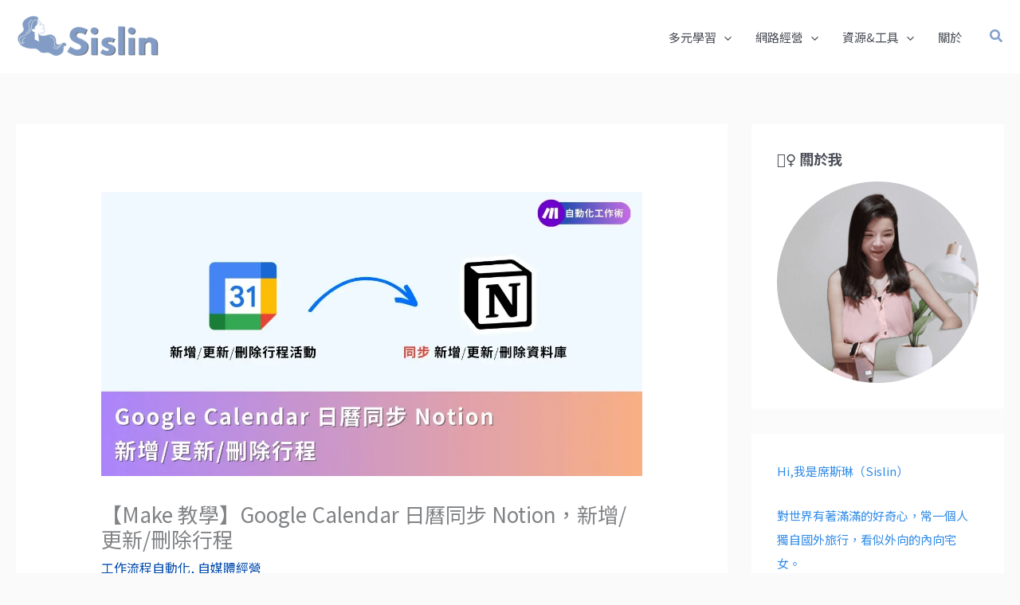

--- FILE ---
content_type: text/html
request_url: https://sislin.me/automate-google-calendar-to-notion/
body_size: 44503
content:
<!DOCTYPE html>
<html lang="zh-TW">
<head>
<meta charset="UTF-8">
<meta name="viewport" content="width=device-width, initial-scale=1">
	<link rel="profile" href="https://gmpg.org/xfn/11"> 
	<title>【Make 教學】Google Calendar 日曆同步 Notion，新增/更新/刪除行程 &#8211; 席斯琳的漫遊日常｜多元學習．減法生活</title>
<meta name='robots' content='max-image-preview:large, max-snippet:-1, max-video-preview:-1' />
<link rel="canonical" href="https://sislin.me/automate-google-calendar-to-notion/">
<meta name="description" content="想要將 Google Calendar 日曆同步 Notion，只要透過第三方自動化工具，就可以做到這一點！這篇文章將會以【Make 教學】，讓你自動化將 Google Calendar 日曆行程，同步到 Notion。">
<meta property="og:title" content="【Make 教學】Google Calendar 日曆同步 Notion，新增/更新/刪除行程 &#8211; 席斯琳的漫遊日常｜多元學習．減法生活">
<meta property="og:type" content="article">
<meta property="og:image" content="https://sislin.me/wp-content/uploads/2023/07/【Make-教學】Google-Calendar-日曆同步-Notion，新增更新刪除行程-1-1.webp">
<meta property="og:image:width" content="1200">
<meta property="og:image:height" content="630">
<meta property="og:image:alt" content="【Make 教學】Google Calendar 日曆同步 Notion，新增更新刪除行程 (1)">
<meta property="og:description" content="想要將 Google Calendar 日曆同步 Notion，只要透過第三方自動化工具，就可以做到這一點！這篇文章將會以【Make 教學】，讓你自動化將 Google Calendar 日曆行程，同步到 Notion。">
<meta property="og:url" content="https://sislin.me/automate-google-calendar-to-notion/">
<meta property="og:locale" content="zh_TW">
<meta property="og:site_name" content="席斯琳的漫遊日常｜多元學習．減法生活">
<meta property="article:published_time" content="2023-07-01T02:07:38+08:00">
<meta property="article:modified_time" content="2025-10-09T01:16:26+08:00">
<meta property="og:updated_time" content="2025-10-09T01:16:26+08:00">
<meta property="article:section" content="工作流程自動化">
<meta name="twitter:card" content="summary_large_image">
<meta name="twitter:image" content="https://sislin.me/wp-content/uploads/2023/07/【Make-教學】Google-Calendar-日曆同步-Notion，新增更新刪除行程-1-1.webp">
<link rel='dns-prefetch' href='//fonts.googleapis.com' />
<style id='wp-img-auto-sizes-contain-inline-css'>
img:is([sizes=auto i],[sizes^="auto," i]){contain-intrinsic-size:3000px 1500px}
/*# sourceURL=wp-img-auto-sizes-contain-inline-css */
</style>
<link rel='stylesheet' id='astra-theme-css-css' href='https://sislin.me/wp-content/themes/astra/assets/css/minified/main.min.css?ver=4.12.0' media='all' />
<style id='astra-theme-css-inline-css'>
.ast-no-sidebar .entry-content .alignfull {margin-left: calc( -50vw + 50%);margin-right: calc( -50vw + 50%);max-width: 100vw;width: 100vw;}.ast-no-sidebar .entry-content .alignwide {margin-left: calc(-41vw + 50%);margin-right: calc(-41vw + 50%);max-width: unset;width: unset;}.ast-no-sidebar .entry-content .alignfull .alignfull,.ast-no-sidebar .entry-content .alignfull .alignwide,.ast-no-sidebar .entry-content .alignwide .alignfull,.ast-no-sidebar .entry-content .alignwide .alignwide,.ast-no-sidebar .entry-content .wp-block-column .alignfull,.ast-no-sidebar .entry-content .wp-block-column .alignwide{width: 100%;margin-left: auto;margin-right: auto;}.wp-block-gallery,.blocks-gallery-grid {margin: 0;}.wp-block-separator {max-width: 100px;}.wp-block-separator.is-style-wide,.wp-block-separator.is-style-dots {max-width: none;}.entry-content .has-2-columns .wp-block-column:first-child {padding-right: 10px;}.entry-content .has-2-columns .wp-block-column:last-child {padding-left: 10px;}@media (max-width: 782px) {.entry-content .wp-block-columns .wp-block-column {flex-basis: 100%;}.entry-content .has-2-columns .wp-block-column:first-child {padding-right: 0;}.entry-content .has-2-columns .wp-block-column:last-child {padding-left: 0;}}body .entry-content .wp-block-latest-posts {margin-left: 0;}body .entry-content .wp-block-latest-posts li {list-style: none;}.ast-no-sidebar .ast-container .entry-content .wp-block-latest-posts {margin-left: 0;}.ast-header-break-point .entry-content .alignwide {margin-left: auto;margin-right: auto;}.entry-content .blocks-gallery-item img {margin-bottom: auto;}.wp-block-pullquote {border-top: 4px solid #555d66;border-bottom: 4px solid #555d66;color: #40464d;}:root{--ast-post-nav-space:0;--ast-container-default-xlg-padding:6.67em;--ast-container-default-lg-padding:5.67em;--ast-container-default-slg-padding:4.34em;--ast-container-default-md-padding:3.34em;--ast-container-default-sm-padding:6.67em;--ast-container-default-xs-padding:2.4em;--ast-container-default-xxs-padding:1.4em;--ast-code-block-background:#EEEEEE;--ast-comment-inputs-background:#FAFAFA;--ast-normal-container-width:1240px;--ast-narrow-container-width:750px;--ast-blog-title-font-weight:normal;--ast-blog-meta-weight:inherit;--ast-global-color-primary:var(--ast-global-color-5);--ast-global-color-secondary:var(--ast-global-color-4);--ast-global-color-alternate-background:var(--ast-global-color-7);--ast-global-color-subtle-background:var(--ast-global-color-6);--ast-bg-style-guide:var( --ast-global-color-secondary,--ast-global-color-5 );--ast-shadow-style-guide:0px 0px 4px 0 #00000057;--ast-global-dark-bg-style:#fff;--ast-global-dark-lfs:#fbfbfb;--ast-widget-bg-color:#fafafa;--ast-wc-container-head-bg-color:#fbfbfb;--ast-title-layout-bg:#eeeeee;--ast-search-border-color:#e7e7e7;--ast-lifter-hover-bg:#e6e6e6;--ast-gallery-block-color:#000;--srfm-color-input-label:var(--ast-global-color-2);}html{font-size:100%;}a,.page-title{color:#318ce7;}a:hover,a:focus{color:#85a1ca;}body,button,input,select,textarea,.ast-button,.ast-custom-button{font-family:'Noto Sans TC',sans-serif;font-weight:400;font-size:16px;font-size:1rem;}blockquote{color:var(--ast-global-color-3);}h1,h2,h3,h4,h5,h6,.entry-content :where(h1,h2,h3,h4,h5,h6),.site-title,.site-title a{font-family:'Noto Sans TC',sans-serif;font-weight:700;}.ast-site-identity .site-title a{color:var(--ast-global-color-2);}.site-title{font-size:24px;font-size:1.5rem;display:none;}header .custom-logo-link img{max-width:180px;width:180px;}.astra-logo-svg{width:180px;}.site-header .site-description{font-size:15px;font-size:0.9375rem;display:none;}.entry-title{font-size:26px;font-size:1.625rem;}.ast-blog-meta-container{font-size:14px;font-size:0.875rem;}.archive .ast-article-post .ast-article-inner,.blog .ast-article-post .ast-article-inner,.archive .ast-article-post .ast-article-inner:hover,.blog .ast-article-post .ast-article-inner:hover{overflow:hidden;}h1,.entry-content :where(h1){font-size:54px;font-size:3.375rem;font-weight:700;font-family:'Noto Sans TC',sans-serif;line-height:1.4em;}h2,.entry-content :where(h2){font-size:32px;font-size:2rem;font-weight:700;font-family:'Noto Sans TC',sans-serif;}h3,.entry-content :where(h3){font-size:24px;font-size:1.5rem;font-weight:700;font-family:'Noto Sans TC',sans-serif;}h4,.entry-content :where(h4){font-size:20px;font-size:1.25rem;font-weight:700;font-family:'Noto Sans TC',sans-serif;}h5,.entry-content :where(h5){font-size:20px;font-size:1.25rem;line-height:1.2em;font-weight:700;font-family:'Noto Sans TC',sans-serif;}h6,.entry-content :where(h6){font-size:15px;font-size:0.9375rem;line-height:1.25em;font-weight:700;font-family:'Noto Sans TC',sans-serif;}::selection{background-color:#85a1ca;color:#000000;}body,h1,h2,h3,h4,h5,h6,.entry-title a,.entry-content :where(h1,h2,h3,h4,h5,h6){color:var(--ast-global-color-3);}.tagcloud a:hover,.tagcloud a:focus,.tagcloud a.current-item{color:#ffffff;border-color:#318ce7;background-color:#318ce7;}input:focus,input[type="text"]:focus,input[type="email"]:focus,input[type="url"]:focus,input[type="password"]:focus,input[type="reset"]:focus,input[type="search"]:focus,textarea:focus{border-color:#318ce7;}input[type="radio"]:checked,input[type=reset],input[type="checkbox"]:checked,input[type="checkbox"]:hover:checked,input[type="checkbox"]:focus:checked,input[type=range]::-webkit-slider-thumb{border-color:#318ce7;background-color:#318ce7;box-shadow:none;}.site-footer a:hover + .post-count,.site-footer a:focus + .post-count{background:#318ce7;border-color:#318ce7;}.single .nav-links .nav-previous,.single .nav-links .nav-next{color:#318ce7;}.entry-meta,.entry-meta *{line-height:1.45;color:#318ce7;}.entry-meta a:not(.ast-button):hover,.entry-meta a:not(.ast-button):hover *,.entry-meta a:not(.ast-button):focus,.entry-meta a:not(.ast-button):focus *,.page-links > .page-link,.page-links .page-link:hover,.post-navigation a:hover{color:#85a1ca;}#cat option,.secondary .calendar_wrap thead a,.secondary .calendar_wrap thead a:visited{color:#318ce7;}.secondary .calendar_wrap #today,.ast-progress-val span{background:#318ce7;}.secondary a:hover + .post-count,.secondary a:focus + .post-count{background:#318ce7;border-color:#318ce7;}.calendar_wrap #today > a{color:#ffffff;}.page-links .page-link,.single .post-navigation a{color:#318ce7;}.ast-search-menu-icon .search-form button.search-submit{padding:0 4px;}.ast-search-menu-icon form.search-form{padding-right:0;}.ast-search-menu-icon.slide-search input.search-field{width:0;}.ast-header-search .ast-search-menu-icon.ast-dropdown-active .search-form,.ast-header-search .ast-search-menu-icon.ast-dropdown-active .search-field:focus{transition:all 0.2s;}.search-form input.search-field:focus{outline:none;}.ast-archive-title{color:var(--ast-global-color-3);}.widget-title,.widget .wp-block-heading{font-size:22px;font-size:1.375rem;color:var(--ast-global-color-3);}.single .ast-author-details .author-title{color:#85a1ca;}#secondary,#secondary button,#secondary input,#secondary select,#secondary textarea{font-size:16px;font-size:1rem;}.ast-search-menu-icon.slide-search a:focus-visible:focus-visible,.astra-search-icon:focus-visible,#close:focus-visible,a:focus-visible,.ast-menu-toggle:focus-visible,.site .skip-link:focus-visible,.wp-block-loginout input:focus-visible,.wp-block-search.wp-block-search__button-inside .wp-block-search__inside-wrapper,.ast-header-navigation-arrow:focus-visible,.ast-orders-table__row .ast-orders-table__cell:focus-visible,a#ast-apply-coupon:focus-visible,#ast-apply-coupon:focus-visible,#close:focus-visible,.button.search-submit:focus-visible,#search_submit:focus,.normal-search:focus-visible,.ast-header-account-wrap:focus-visible,.astra-cart-drawer-close:focus,.ast-single-variation:focus,.ast-button:focus,.ast-builder-button-wrap:has(.ast-custom-button-link:focus),.ast-builder-button-wrap .ast-custom-button-link:focus{outline-style:dotted;outline-color:inherit;outline-width:thin;}input:focus,input[type="text"]:focus,input[type="email"]:focus,input[type="url"]:focus,input[type="password"]:focus,input[type="reset"]:focus,input[type="search"]:focus,input[type="number"]:focus,textarea:focus,.wp-block-search__input:focus,[data-section="section-header-mobile-trigger"] .ast-button-wrap .ast-mobile-menu-trigger-minimal:focus,.ast-mobile-popup-drawer.active .menu-toggle-close:focus,#ast-scroll-top:focus,#coupon_code:focus,#ast-coupon-code:focus{border-style:dotted;border-color:inherit;border-width:thin;}input{outline:none;}.ast-logo-title-inline .site-logo-img{padding-right:1em;}.site-logo-img img{ transition:all 0.2s linear;}body .ast-oembed-container *{position:absolute;top:0;width:100%;height:100%;left:0;}body .wp-block-embed-pocket-casts .ast-oembed-container *{position:unset;}.ast-single-post-featured-section + article {margin-top: 2em;}.site-content .ast-single-post-featured-section img {width: 100%;overflow: hidden;object-fit: cover;}.site > .ast-single-related-posts-container {margin-top: 0;}@media (min-width: 922px) {.ast-desktop .ast-container--narrow {max-width: var(--ast-narrow-container-width);margin: 0 auto;}}#secondary {margin: 4em 0 2.5em;word-break: break-word;line-height: 2;}#secondary li {margin-bottom: 0.25em;}#secondary li:last-child {margin-bottom: 0;}@media (max-width: 768px) {.js_active .ast-plain-container.ast-single-post #secondary {margin-top: 1.5em;}}.ast-separate-container.ast-two-container #secondary .widget {background-color: #fff;padding: 2em;margin-bottom: 2em;}@media (min-width: 993px) {.ast-left-sidebar #secondary {padding-right: 60px;}.ast-right-sidebar #secondary {padding-left: 60px;}}@media (max-width: 993px) {.ast-right-sidebar #secondary {padding-left: 30px;}.ast-left-sidebar #secondary {padding-right: 30px;}}@media (max-width:921.9px){#ast-desktop-header{display:none;}}@media (min-width:922px){#ast-mobile-header{display:none;}}@media( max-width: 420px ) {.single .nav-links .nav-previous,.single .nav-links .nav-next {width: 100%;text-align: center;}}.wp-block-buttons.aligncenter{justify-content:center;}@media (max-width:921px){.ast-theme-transparent-header #primary,.ast-theme-transparent-header #secondary{padding:0;}}@media (max-width:921px){.ast-plain-container.ast-no-sidebar #primary{padding:0;}}.ast-plain-container.ast-no-sidebar #primary{margin-top:0;margin-bottom:0;}@media (min-width:1200px){.ast-separate-container.ast-right-sidebar .entry-content .wp-block-image.alignfull,.ast-separate-container.ast-left-sidebar .entry-content .wp-block-image.alignfull,.ast-separate-container.ast-right-sidebar .entry-content .wp-block-cover.alignfull,.ast-separate-container.ast-left-sidebar .entry-content .wp-block-cover.alignfull{margin-left:-6.67em;margin-right:-6.67em;max-width:unset;width:unset;}.ast-separate-container.ast-right-sidebar .entry-content .wp-block-image.alignwide,.ast-separate-container.ast-left-sidebar .entry-content .wp-block-image.alignwide,.ast-separate-container.ast-right-sidebar .entry-content .wp-block-cover.alignwide,.ast-separate-container.ast-left-sidebar .entry-content .wp-block-cover.alignwide{margin-left:-20px;margin-right:-20px;max-width:unset;width:unset;}}@media (min-width:1200px){.wp-block-group .has-background{padding:20px;}}@media (min-width:1200px){.ast-separate-container.ast-right-sidebar .entry-content .wp-block-group.alignwide,.ast-separate-container.ast-left-sidebar .entry-content .wp-block-group.alignwide,.ast-separate-container.ast-right-sidebar .entry-content .wp-block-cover.alignwide,.ast-separate-container.ast-left-sidebar .entry-content .wp-block-cover.alignwide{margin-left:-20px;margin-right:-20px;padding-left:20px;padding-right:20px;}.ast-separate-container.ast-right-sidebar .entry-content .wp-block-group.alignfull,.ast-separate-container.ast-left-sidebar .entry-content .wp-block-group.alignfull,.ast-separate-container.ast-right-sidebar .entry-content .wp-block-cover.alignfull,.ast-separate-container.ast-left-sidebar .entry-content .wp-block-cover.alignfull{margin-left:-6.67em;margin-right:-6.67em;padding-left:6.67em;padding-right:6.67em;}}@media (min-width:1200px){.wp-block-cover-image.alignwide .wp-block-cover__inner-container,.wp-block-cover.alignwide .wp-block-cover__inner-container,.wp-block-cover-image.alignfull .wp-block-cover__inner-container,.wp-block-cover.alignfull .wp-block-cover__inner-container{width:100%;}}.wp-block-columns{margin-bottom:unset;}.wp-block-image.size-full{margin:2rem 0;}.wp-block-separator.has-background{padding:0;}.wp-block-gallery{margin-bottom:1.6em;}.wp-block-group{padding-top:4em;padding-bottom:4em;}.wp-block-group__inner-container .wp-block-columns:last-child,.wp-block-group__inner-container :last-child,.wp-block-table table{margin-bottom:0;}.blocks-gallery-grid{width:100%;}.wp-block-navigation-link__content{padding:5px 0;}.wp-block-group .wp-block-group .has-text-align-center,.wp-block-group .wp-block-column .has-text-align-center{max-width:100%;}.has-text-align-center{margin:0 auto;}@media (min-width:1200px){.wp-block-cover__inner-container,.alignwide .wp-block-group__inner-container,.alignfull .wp-block-group__inner-container{max-width:1200px;margin:0 auto;}.wp-block-group.alignnone,.wp-block-group.aligncenter,.wp-block-group.alignleft,.wp-block-group.alignright,.wp-block-group.alignwide,.wp-block-columns.alignwide{margin:2rem 0 1rem 0;}}@media (max-width:1200px){.wp-block-group{padding:3em;}.wp-block-group .wp-block-group{padding:1.5em;}.wp-block-columns,.wp-block-column{margin:1rem 0;}}@media (min-width:921px){.wp-block-columns .wp-block-group{padding:2em;}}@media (max-width:544px){.wp-block-cover-image .wp-block-cover__inner-container,.wp-block-cover .wp-block-cover__inner-container{width:unset;}.wp-block-cover,.wp-block-cover-image{padding:2em 0;}.wp-block-group,.wp-block-cover{padding:2em;}.wp-block-media-text__media img,.wp-block-media-text__media video{width:unset;max-width:100%;}.wp-block-media-text.has-background .wp-block-media-text__content{padding:1em;}}.wp-block-image.aligncenter{margin-left:auto;margin-right:auto;}.wp-block-table.aligncenter{margin-left:auto;margin-right:auto;}@media (min-width:544px){.entry-content .wp-block-media-text.has-media-on-the-right .wp-block-media-text__content{padding:0 8% 0 0;}.entry-content .wp-block-media-text .wp-block-media-text__content{padding:0 0 0 8%;}.ast-plain-container .site-content .entry-content .has-custom-content-position.is-position-bottom-left > *,.ast-plain-container .site-content .entry-content .has-custom-content-position.is-position-bottom-right > *,.ast-plain-container .site-content .entry-content .has-custom-content-position.is-position-top-left > *,.ast-plain-container .site-content .entry-content .has-custom-content-position.is-position-top-right > *,.ast-plain-container .site-content .entry-content .has-custom-content-position.is-position-center-right > *,.ast-plain-container .site-content .entry-content .has-custom-content-position.is-position-center-left > *{margin:0;}}@media (max-width:544px){.entry-content .wp-block-media-text .wp-block-media-text__content{padding:8% 0;}.wp-block-media-text .wp-block-media-text__media img{width:auto;max-width:100%;}}.wp-block-button.is-style-outline .wp-block-button__link{border-color:#85a1ca;border-top-width:0px;border-right-width:0px;border-bottom-width:0px;border-left-width:0px;}div.wp-block-button.is-style-outline > .wp-block-button__link:not(.has-text-color),div.wp-block-button.wp-block-button__link.is-style-outline:not(.has-text-color){color:#85a1ca;}.wp-block-button.is-style-outline .wp-block-button__link:hover,.wp-block-buttons .wp-block-button.is-style-outline .wp-block-button__link:focus,.wp-block-buttons .wp-block-button.is-style-outline > .wp-block-button__link:not(.has-text-color):hover,.wp-block-buttons .wp-block-button.wp-block-button__link.is-style-outline:not(.has-text-color):hover{color:var(--ast-global-color-5);background-color:#596d82;border-color:#596d82;}.post-page-numbers.current .page-link,.ast-pagination .page-numbers.current{color:#000000;border-color:#85a1ca;background-color:#85a1ca;}@media (min-width:544px){.entry-content > .alignleft{margin-right:20px;}.entry-content > .alignright{margin-left:20px;}}.wp-block-button.is-style-outline .wp-block-button__link{border-top-width:0px;border-right-width:0px;border-bottom-width:0px;border-left-width:0px;}.wp-block-button.is-style-outline .wp-block-button__link.wp-element-button,.ast-outline-button{border-color:#85a1ca;font-family:'Noto Sans TC',sans-serif;font-weight:inherit;line-height:1em;border-top-left-radius:4px;border-top-right-radius:4px;border-bottom-right-radius:4px;border-bottom-left-radius:4px;}.wp-block-buttons .wp-block-button.is-style-outline > .wp-block-button__link:not(.has-text-color),.wp-block-buttons .wp-block-button.wp-block-button__link.is-style-outline:not(.has-text-color),.ast-outline-button{color:#85a1ca;}.wp-block-button.is-style-outline .wp-block-button__link:hover,.wp-block-buttons .wp-block-button.is-style-outline .wp-block-button__link:focus,.wp-block-buttons .wp-block-button.is-style-outline > .wp-block-button__link:not(.has-text-color):hover,.wp-block-buttons .wp-block-button.wp-block-button__link.is-style-outline:not(.has-text-color):hover,.ast-outline-button:hover,.ast-outline-button:focus,.wp-block-uagb-buttons-child .uagb-buttons-repeater.ast-outline-button:hover,.wp-block-uagb-buttons-child .uagb-buttons-repeater.ast-outline-button:focus{color:var(--ast-global-color-5);background-color:#596d82;border-color:#596d82;}.wp-block-button .wp-block-button__link.wp-element-button.is-style-outline:not(.has-background),.wp-block-button.is-style-outline>.wp-block-button__link.wp-element-button:not(.has-background),.ast-outline-button{background-color:transparent;}.entry-content[data-ast-blocks-layout] > figure{margin-bottom:1em;}h1.widget-title{font-weight:700;}h2.widget-title{font-weight:700;}h3.widget-title{font-weight:700;}@media (max-width:921px){.ast-left-sidebar #content > .ast-container{display:flex;flex-direction:column-reverse;width:100%;}.ast-separate-container .ast-article-post,.ast-separate-container .ast-article-single{padding:1.5em 2.14em;}.ast-author-box img.avatar{margin:20px 0 0 0;}}@media (max-width:921px){#secondary.secondary{padding-top:0;}.ast-separate-container.ast-right-sidebar #secondary{padding-left:1em;padding-right:1em;}.ast-separate-container.ast-two-container #secondary{padding-left:0;padding-right:0;}.ast-page-builder-template .entry-header #secondary,.ast-page-builder-template #secondary{margin-top:1.5em;}}@media (max-width:921px){.ast-right-sidebar #primary{padding-right:0;}.ast-page-builder-template.ast-left-sidebar #secondary,.ast-page-builder-template.ast-right-sidebar #secondary{padding-right:20px;padding-left:20px;}.ast-right-sidebar #secondary,.ast-left-sidebar #primary{padding-left:0;}.ast-left-sidebar #secondary{padding-right:0;}}@media (min-width:922px){.ast-separate-container.ast-right-sidebar #primary,.ast-separate-container.ast-left-sidebar #primary{border:0;}.search-no-results.ast-separate-container #primary{margin-bottom:4em;}}@media (min-width:922px){.ast-right-sidebar #primary{border-right:1px solid var(--ast-border-color);}.ast-left-sidebar #primary{border-left:1px solid var(--ast-border-color);}.ast-right-sidebar #secondary{border-left:1px solid var(--ast-border-color);margin-left:-1px;}.ast-left-sidebar #secondary{border-right:1px solid var(--ast-border-color);margin-right:-1px;}.ast-separate-container.ast-two-container.ast-right-sidebar #secondary{padding-left:30px;padding-right:0;}.ast-separate-container.ast-two-container.ast-left-sidebar #secondary{padding-right:30px;padding-left:0;}.ast-separate-container.ast-right-sidebar #secondary,.ast-separate-container.ast-left-sidebar #secondary{border:0;margin-left:auto;margin-right:auto;}.ast-separate-container.ast-two-container #secondary .widget:last-child{margin-bottom:0;}}.elementor-widget-button .elementor-button{border-style:solid;text-decoration:none;border-top-width:0px;border-right-width:0px;border-left-width:0px;border-bottom-width:0px;}body .elementor-button.elementor-size-sm,body .elementor-button.elementor-size-xs,body .elementor-button.elementor-size-md,body .elementor-button.elementor-size-lg,body .elementor-button.elementor-size-xl,body .elementor-button{border-top-left-radius:4px;border-top-right-radius:4px;border-bottom-right-radius:4px;border-bottom-left-radius:4px;padding-top:10px;padding-right:20px;padding-bottom:10px;padding-left:20px;}.wp-block-button .wp-block-button__link{color:var(--ast-global-color-5);}.elementor-widget-button .elementor-button{font-family:'Noto Sans TC',sans-serif;line-height:1em;}.wp-block-button .wp-block-button__link:hover,.wp-block-button .wp-block-button__link:focus{color:var(--ast-global-color-5);background-color:#596d82;border-color:#596d82;}.elementor-widget-heading h1.elementor-heading-title{line-height:1.4em;}.elementor-widget-heading h5.elementor-heading-title{line-height:1.2em;}.elementor-widget-heading h6.elementor-heading-title{line-height:1.25em;}.wp-block-button .wp-block-button__link{border-style:solid;border-top-width:0px;border-right-width:0px;border-left-width:0px;border-bottom-width:0px;border-color:#85a1ca;background-color:#85a1ca;color:var(--ast-global-color-5);font-family:'Noto Sans TC',sans-serif;font-weight:inherit;line-height:1em;border-top-left-radius:4px;border-top-right-radius:4px;border-bottom-right-radius:4px;border-bottom-left-radius:4px;padding-top:10px;padding-right:20px;padding-bottom:10px;padding-left:20px;}.menu-toggle,button,.ast-button,.ast-custom-button,.button,input#submit,input[type="button"],input[type="submit"],input[type="reset"],form[CLASS*="wp-block-search__"].wp-block-search .wp-block-search__inside-wrapper .wp-block-search__button{border-style:solid;border-top-width:0px;border-right-width:0px;border-left-width:0px;border-bottom-width:0px;color:var(--ast-global-color-5);border-color:#85a1ca;background-color:#85a1ca;padding-top:10px;padding-right:20px;padding-bottom:10px;padding-left:20px;font-family:'Noto Sans TC',sans-serif;font-weight:inherit;line-height:1em;border-top-left-radius:4px;border-top-right-radius:4px;border-bottom-right-radius:4px;border-bottom-left-radius:4px;}button:focus,.menu-toggle:hover,button:hover,.ast-button:hover,.ast-custom-button:hover .button:hover,.ast-custom-button:hover ,input[type=reset]:hover,input[type=reset]:focus,input#submit:hover,input#submit:focus,input[type="button"]:hover,input[type="button"]:focus,input[type="submit"]:hover,input[type="submit"]:focus,form[CLASS*="wp-block-search__"].wp-block-search .wp-block-search__inside-wrapper .wp-block-search__button:hover,form[CLASS*="wp-block-search__"].wp-block-search .wp-block-search__inside-wrapper .wp-block-search__button:focus{color:var(--ast-global-color-5);background-color:#596d82;border-color:#596d82;}@media (max-width:921px){.ast-mobile-header-stack .main-header-bar .ast-search-menu-icon{display:inline-block;}.ast-header-break-point.ast-header-custom-item-outside .ast-mobile-header-stack .main-header-bar .ast-search-icon{margin:0;}.ast-comment-avatar-wrap img{max-width:2.5em;}.ast-comment-meta{padding:0 1.8888em 1.3333em;}.ast-separate-container .ast-comment-list li.depth-1{padding:1.5em 2.14em;}.ast-separate-container .comment-respond{padding:2em 2.14em;}}@media (min-width:544px){.ast-container{max-width:100%;}}@media (max-width:544px){.ast-separate-container .ast-article-post,.ast-separate-container .ast-article-single,.ast-separate-container .comments-title,.ast-separate-container .ast-archive-description{padding:1.5em 1em;}.ast-separate-container #content .ast-container{padding-left:0.54em;padding-right:0.54em;}.ast-separate-container .ast-comment-list .bypostauthor{padding:.5em;}.ast-search-menu-icon.ast-dropdown-active .search-field{width:170px;}.ast-separate-container #secondary{padding-top:0;}.ast-separate-container.ast-two-container #secondary .widget{margin-bottom:1.5em;padding-left:1em;padding-right:1em;}}@media (max-width:921px){.ast-header-break-point .ast-search-menu-icon.slide-search .search-form{right:0;}.ast-header-break-point .ast-mobile-header-stack .ast-search-menu-icon.slide-search .search-form{right:-1em;}} #ast-mobile-header .ast-site-header-cart-li a{pointer-events:none;}body,.ast-separate-container{background-color:#fafafa;background-image:none;}.ast-no-sidebar.ast-separate-container .entry-content .alignfull {margin-left: -6.67em;margin-right: -6.67em;width: auto;}@media (max-width: 1200px) {.ast-no-sidebar.ast-separate-container .entry-content .alignfull {margin-left: -2.4em;margin-right: -2.4em;}}@media (max-width: 768px) {.ast-no-sidebar.ast-separate-container .entry-content .alignfull {margin-left: -2.14em;margin-right: -2.14em;}}@media (max-width: 544px) {.ast-no-sidebar.ast-separate-container .entry-content .alignfull {margin-left: -1em;margin-right: -1em;}}.ast-no-sidebar.ast-separate-container .entry-content .alignwide {margin-left: -20px;margin-right: -20px;}.ast-no-sidebar.ast-separate-container .entry-content .wp-block-column .alignfull,.ast-no-sidebar.ast-separate-container .entry-content .wp-block-column .alignwide {margin-left: auto;margin-right: auto;width: 100%;}@media (max-width:921px){.widget-title{font-size:22px;font-size:1.375rem;}body,button,input,select,textarea,.ast-button,.ast-custom-button{font-size:16px;font-size:1rem;}#secondary,#secondary button,#secondary input,#secondary select,#secondary textarea{font-size:16px;font-size:1rem;}.site-title{display:none;}.site-header .site-description{display:none;}h1,.entry-content :where(h1){font-size:45px;}h2,.entry-content :where(h2){font-size:32px;}h3,.entry-content :where(h3){font-size:28px;}h4,.entry-content :where(h4){font-size:22px;font-size:1.375rem;}h5,.entry-content :where(h5){font-size:18px;font-size:1.125rem;}h6,.entry-content :where(h6){font-size:15px;font-size:0.9375rem;}}@media (max-width:544px){.widget-title{font-size:22px;font-size:1.375rem;}body,button,input,select,textarea,.ast-button,.ast-custom-button{font-size:16px;font-size:1rem;}#secondary,#secondary button,#secondary input,#secondary select,#secondary textarea{font-size:16px;font-size:1rem;}.site-title{display:none;}.site-header .site-description{display:none;}h1,.entry-content :where(h1){font-size:32px;}h2,.entry-content :where(h2){font-size:28px;}h3,.entry-content :where(h3){font-size:22px;}h4,.entry-content :where(h4){font-size:20px;font-size:1.25rem;}h5,.entry-content :where(h5){font-size:17px;font-size:1.0625rem;}h6,.entry-content :where(h6){font-size:15px;font-size:0.9375rem;}header .custom-logo-link img,.ast-header-break-point .site-branding img,.ast-header-break-point .custom-logo-link img{max-width:120px;width:120px;}.astra-logo-svg{width:120px;}.ast-header-break-point .site-logo-img .custom-mobile-logo-link img{max-width:120px;}}@media (max-width:544px){html{font-size:100%;}}@media (min-width:922px){.ast-container{max-width:1280px;}}@media (min-width:922px){.site-content .ast-container{display:flex;}}@media (max-width:921px){.site-content .ast-container{flex-direction:column;}}@media (min-width:922px){.blog .site-content > .ast-container,.archive .site-content > .ast-container,.search .site-content > .ast-container{max-width:1200px;}}@media (min-width:922px){.main-header-menu .sub-menu .menu-item.ast-left-align-sub-menu:hover > .sub-menu,.main-header-menu .sub-menu .menu-item.ast-left-align-sub-menu.focus > .sub-menu{margin-left:-0px;}}.site .comments-area{padding-bottom:3em;}.footer-widget-area[data-section^="section-fb-html-"] .ast-builder-html-element{text-align:center;}.wp-block-search {margin-bottom: 20px;}.wp-block-site-tagline {margin-top: 20px;}form.wp-block-search .wp-block-search__input,.wp-block-search.wp-block-search__button-inside .wp-block-search__inside-wrapper {border-color: #eaeaea;background: #fafafa;}.wp-block-search.wp-block-search__button-inside .wp-block-search__inside-wrapper .wp-block-search__input:focus,.wp-block-loginout input:focus {outline: thin dotted;}.wp-block-loginout input:focus {border-color: transparent;} form.wp-block-search .wp-block-search__inside-wrapper .wp-block-search__input {padding: 12px;}form.wp-block-search .wp-block-search__button svg {fill: currentColor;width: 20px;height: 20px;}.wp-block-loginout p label {display: block;}.wp-block-loginout p:not(.login-remember):not(.login-submit) input {width: 100%;}.wp-block-loginout .login-remember input {width: 1.1rem;height: 1.1rem;margin: 0 5px 4px 0;vertical-align: middle;}blockquote {padding: 1.2em;}:root .has-ast-global-color-0-color{color:var(--ast-global-color-0);}:root .has-ast-global-color-0-background-color{background-color:var(--ast-global-color-0);}:root .wp-block-button .has-ast-global-color-0-color{color:var(--ast-global-color-0);}:root .wp-block-button .has-ast-global-color-0-background-color{background-color:var(--ast-global-color-0);}:root .has-ast-global-color-1-color{color:var(--ast-global-color-1);}:root .has-ast-global-color-1-background-color{background-color:var(--ast-global-color-1);}:root .wp-block-button .has-ast-global-color-1-color{color:var(--ast-global-color-1);}:root .wp-block-button .has-ast-global-color-1-background-color{background-color:var(--ast-global-color-1);}:root .has-ast-global-color-2-color{color:var(--ast-global-color-2);}:root .has-ast-global-color-2-background-color{background-color:var(--ast-global-color-2);}:root .wp-block-button .has-ast-global-color-2-color{color:var(--ast-global-color-2);}:root .wp-block-button .has-ast-global-color-2-background-color{background-color:var(--ast-global-color-2);}:root .has-ast-global-color-3-color{color:var(--ast-global-color-3);}:root .has-ast-global-color-3-background-color{background-color:var(--ast-global-color-3);}:root .wp-block-button .has-ast-global-color-3-color{color:var(--ast-global-color-3);}:root .wp-block-button .has-ast-global-color-3-background-color{background-color:var(--ast-global-color-3);}:root .has-ast-global-color-4-color{color:var(--ast-global-color-4);}:root .has-ast-global-color-4-background-color{background-color:var(--ast-global-color-4);}:root .wp-block-button .has-ast-global-color-4-color{color:var(--ast-global-color-4);}:root .wp-block-button .has-ast-global-color-4-background-color{background-color:var(--ast-global-color-4);}:root .has-ast-global-color-5-color{color:var(--ast-global-color-5);}:root .has-ast-global-color-5-background-color{background-color:var(--ast-global-color-5);}:root .wp-block-button .has-ast-global-color-5-color{color:var(--ast-global-color-5);}:root .wp-block-button .has-ast-global-color-5-background-color{background-color:var(--ast-global-color-5);}:root .has-ast-global-color-6-color{color:var(--ast-global-color-6);}:root .has-ast-global-color-6-background-color{background-color:var(--ast-global-color-6);}:root .wp-block-button .has-ast-global-color-6-color{color:var(--ast-global-color-6);}:root .wp-block-button .has-ast-global-color-6-background-color{background-color:var(--ast-global-color-6);}:root .has-ast-global-color-7-color{color:var(--ast-global-color-7);}:root .has-ast-global-color-7-background-color{background-color:var(--ast-global-color-7);}:root .wp-block-button .has-ast-global-color-7-color{color:var(--ast-global-color-7);}:root .wp-block-button .has-ast-global-color-7-background-color{background-color:var(--ast-global-color-7);}:root .has-ast-global-color-8-color{color:var(--ast-global-color-8);}:root .has-ast-global-color-8-background-color{background-color:var(--ast-global-color-8);}:root .wp-block-button .has-ast-global-color-8-color{color:var(--ast-global-color-8);}:root .wp-block-button .has-ast-global-color-8-background-color{background-color:var(--ast-global-color-8);}:root{--ast-global-color-0:#0170B9;--ast-global-color-1:#3a3a3a;--ast-global-color-2:#3a3a3a;--ast-global-color-3:#4B4F58;--ast-global-color-4:#F5F5F5;--ast-global-color-5:#FFFFFF;--ast-global-color-6:#F2F5F7;--ast-global-color-7:#424242;--ast-global-color-8:#000000;}:root {--ast-border-color : var(--ast-global-color-5);}.ast-single-entry-banner {-js-display: flex;display: flex;flex-direction: column;justify-content: center;text-align: center;position: relative;background: var(--ast-title-layout-bg);}.ast-single-entry-banner[data-banner-layout="layout-1"] {max-width: 1240px;background: inherit;padding: 20px 0;}.ast-single-entry-banner[data-banner-width-type="custom"] {margin: 0 auto;width: 100%;}.ast-single-entry-banner + .site-content .entry-header {margin-bottom: 0;}.site .ast-author-avatar {--ast-author-avatar-size: ;}a.ast-underline-text {text-decoration: underline;}.ast-container > .ast-terms-link {position: relative;display: block;}a.ast-button.ast-badge-tax {padding: 4px 8px;border-radius: 3px;font-size: inherit;}header.entry-header{text-align:left;}header.entry-header > *:not(:last-child){margin-bottom:10px;}@media (max-width:921px){header.entry-header{text-align:left;}}@media (max-width:544px){header.entry-header{text-align:left;}}.ast-breadcrumbs .trail-browse,.ast-breadcrumbs .trail-items,.ast-breadcrumbs .trail-items li{display:inline-block;margin:0;padding:0;border:none;background:inherit;text-indent:0;text-decoration:none;}.ast-breadcrumbs .trail-browse{font-size:inherit;font-style:inherit;font-weight:inherit;color:inherit;}.ast-breadcrumbs .trail-items{list-style:none;}.trail-items li::after{padding:0 0.3em;content:"\00bb";}.trail-items li:last-of-type::after{display:none;}h1,h2,h3,h4,h5,h6,.entry-content :where(h1,h2,h3,h4,h5,h6){color:var(--ast-global-color-3);}.entry-title a{color:var(--ast-global-color-3);}@media (max-width:921px){.ast-builder-grid-row-container.ast-builder-grid-row-tablet-3-firstrow .ast-builder-grid-row > *:first-child,.ast-builder-grid-row-container.ast-builder-grid-row-tablet-3-lastrow .ast-builder-grid-row > *:last-child{grid-column:1 / -1;}}@media (max-width:544px){.ast-builder-grid-row-container.ast-builder-grid-row-mobile-3-firstrow .ast-builder-grid-row > *:first-child,.ast-builder-grid-row-container.ast-builder-grid-row-mobile-3-lastrow .ast-builder-grid-row > *:last-child{grid-column:1 / -1;}}.ast-builder-layout-element[data-section="title_tagline"]{display:flex;}@media (max-width:921px){.ast-header-break-point .ast-builder-layout-element[data-section="title_tagline"]{display:flex;}}@media (max-width:544px){.ast-header-break-point .ast-builder-layout-element[data-section="title_tagline"]{display:flex;}}.ast-builder-menu-1{font-family:'Noto Sans TC',sans-serif;font-weight:inherit;}.ast-builder-menu-1 .menu-item > .menu-link{font-size:15px;font-size:0.9375rem;color:var(--ast-global-color-3);}.ast-builder-menu-1 .menu-item > .ast-menu-toggle{color:var(--ast-global-color-3);}.ast-builder-menu-1 .menu-item:hover > .menu-link,.ast-builder-menu-1 .inline-on-mobile .menu-item:hover > .ast-menu-toggle{color:#85a1ca;}.ast-builder-menu-1 .menu-item:hover > .ast-menu-toggle{color:#85a1ca;}.ast-builder-menu-1 .sub-menu,.ast-builder-menu-1 .inline-on-mobile .sub-menu{border-top-width:2px;border-bottom-width:0px;border-right-width:0px;border-left-width:0px;border-color:rgba(255,227,227,0.51);border-style:solid;width:150px;}.ast-builder-menu-1 .sub-menu .sub-menu{top:-2px;}.ast-builder-menu-1 .main-header-menu > .menu-item > .sub-menu,.ast-builder-menu-1 .main-header-menu > .menu-item > .astra-full-megamenu-wrapper{margin-top:0px;}.ast-desktop .ast-builder-menu-1 .main-header-menu > .menu-item > .sub-menu:before,.ast-desktop .ast-builder-menu-1 .main-header-menu > .menu-item > .astra-full-megamenu-wrapper:before{height:calc( 0px + 2px + 5px );}.ast-desktop .ast-builder-menu-1 .menu-item .sub-menu .menu-link{border-style:none;}@media (max-width:921px){.ast-header-break-point .ast-builder-menu-1 .menu-item.menu-item-has-children > .ast-menu-toggle{top:0;}.ast-builder-menu-1 .inline-on-mobile .menu-item.menu-item-has-children > .ast-menu-toggle{right:-15px;}.ast-builder-menu-1 .menu-item-has-children > .menu-link:after{content:unset;}.ast-builder-menu-1 .main-header-menu > .menu-item > .sub-menu,.ast-builder-menu-1 .main-header-menu > .menu-item > .astra-full-megamenu-wrapper{margin-top:0;}}@media (max-width:544px){.ast-header-break-point .ast-builder-menu-1 .menu-item.menu-item-has-children > .ast-menu-toggle{top:0;}.ast-builder-menu-1 .main-header-menu > .menu-item > .sub-menu,.ast-builder-menu-1 .main-header-menu > .menu-item > .astra-full-megamenu-wrapper{margin-top:0;}}.ast-builder-menu-1{display:flex;}@media (max-width:921px){.ast-header-break-point .ast-builder-menu-1{display:flex;}}@media (max-width:544px){.ast-header-break-point .ast-builder-menu-1{display:flex;}}.main-header-bar .main-header-bar-navigation .ast-search-icon {display: block;z-index: 4;position: relative;}.ast-search-icon .ast-icon {z-index: 4;}.ast-search-icon {z-index: 4;position: relative;line-height: normal;}.main-header-bar .ast-search-menu-icon .search-form {background-color: #ffffff;}.ast-search-menu-icon.ast-dropdown-active.slide-search .search-form {visibility: visible;opacity: 1;}.ast-search-menu-icon .search-form {border: 1px solid var(--ast-search-border-color);line-height: normal;padding: 0 3em 0 0;border-radius: 2px;display: inline-block;-webkit-backface-visibility: hidden;backface-visibility: hidden;position: relative;color: inherit;background-color: #fff;}.ast-search-menu-icon .astra-search-icon {-js-display: flex;display: flex;line-height: normal;}.ast-search-menu-icon .astra-search-icon:focus {outline: none;}.ast-search-menu-icon .search-field {border: none;background-color: transparent;transition: all .3s;border-radius: inherit;color: inherit;font-size: inherit;width: 0;color: #757575;}.ast-search-menu-icon .search-submit {display: none;background: none;border: none;font-size: 1.3em;color: #757575;}.ast-search-menu-icon.ast-dropdown-active {visibility: visible;opacity: 1;position: relative;}.ast-search-menu-icon.ast-dropdown-active .search-field,.ast-dropdown-active.ast-search-menu-icon.slide-search input.search-field {width: 235px;}.ast-header-search .ast-search-menu-icon.slide-search .search-form,.ast-header-search .ast-search-menu-icon.ast-inline-search .search-form {-js-display: flex;display: flex;align-items: center;}.ast-search-menu-icon.ast-inline-search .search-field {width : 100%;padding : 0.60em;padding-right : 5.5em;transition: all 0.2s;}.site-header-section-left .ast-search-menu-icon.slide-search .search-form {padding-left: 2em;padding-right: unset;left: -1em;right: unset;}.site-header-section-left .ast-search-menu-icon.slide-search .search-form .search-field {margin-right: unset;}.ast-search-menu-icon.slide-search .search-form {-webkit-backface-visibility: visible;backface-visibility: visible;visibility: hidden;opacity: 0;transition: all .2s;position: absolute;z-index: 3;right: -1em;top: 50%;transform: translateY(-50%);}.ast-header-search .ast-search-menu-icon .search-form .search-field:-ms-input-placeholder,.ast-header-search .ast-search-menu-icon .search-form .search-field:-ms-input-placeholder{opacity:0.5;}.ast-header-search .ast-search-menu-icon.slide-search .search-form,.ast-header-search .ast-search-menu-icon.ast-inline-search .search-form{-js-display:flex;display:flex;align-items:center;}.ast-builder-layout-element.ast-header-search{height:auto;}.ast-header-search .astra-search-icon{color:#85a1ca;font-size:18px;}.ast-header-search .search-field::placeholder,.ast-header-search .ast-icon{color:#85a1ca;}@media (max-width:921px){.ast-header-search .astra-search-icon{font-size:18px;}}@media (max-width:544px){.ast-header-search .astra-search-icon{font-size:18px;}}.ast-header-search{display:flex;}@media (max-width:921px){.ast-header-break-point .ast-header-search{display:flex;}}@media (max-width:544px){.ast-header-break-point .ast-header-search{display:flex;}}.site-below-footer-wrap{padding-top:20px;padding-bottom:20px;}.site-below-footer-wrap[data-section="section-below-footer-builder"]{background-color:rgba(240,72,0,0.13);background-image:none;min-height:30px;border-style:solid;border-width:0px;border-top-width:1px;border-top-color:var(--ast-global-color-subtle-background,--ast-global-color-6);}.site-below-footer-wrap[data-section="section-below-footer-builder"] .ast-builder-grid-row{max-width:1240px;min-height:30px;margin-left:auto;margin-right:auto;}.site-below-footer-wrap[data-section="section-below-footer-builder"] .ast-builder-grid-row,.site-below-footer-wrap[data-section="section-below-footer-builder"] .site-footer-section{align-items:flex-start;}.site-below-footer-wrap[data-section="section-below-footer-builder"].ast-footer-row-inline .site-footer-section{display:flex;margin-bottom:0;}.ast-builder-grid-row-3-equal .ast-builder-grid-row{grid-template-columns:repeat( 3,1fr );}@media (max-width:921px){.site-below-footer-wrap[data-section="section-below-footer-builder"].ast-footer-row-tablet-inline .site-footer-section{display:flex;margin-bottom:0;}.site-below-footer-wrap[data-section="section-below-footer-builder"].ast-footer-row-tablet-stack .site-footer-section{display:block;margin-bottom:10px;}.ast-builder-grid-row-container.ast-builder-grid-row-tablet-3-equal .ast-builder-grid-row{grid-template-columns:repeat( 3,1fr );}}@media (max-width:544px){.site-below-footer-wrap[data-section="section-below-footer-builder"].ast-footer-row-mobile-inline .site-footer-section{display:flex;margin-bottom:0;}.site-below-footer-wrap[data-section="section-below-footer-builder"].ast-footer-row-mobile-stack .site-footer-section{display:block;margin-bottom:10px;}.ast-builder-grid-row-container.ast-builder-grid-row-mobile-full .ast-builder-grid-row{grid-template-columns:1fr;}}.site-below-footer-wrap[data-section="section-below-footer-builder"]{display:grid;}@media (max-width:921px){.ast-header-break-point .site-below-footer-wrap[data-section="section-below-footer-builder"]{display:grid;}}@media (max-width:544px){.ast-header-break-point .site-below-footer-wrap[data-section="section-below-footer-builder"]{display:grid;}}.ast-builder-html-element img.alignnone{display:inline-block;}.ast-builder-html-element p:first-child{margin-top:0;}.ast-builder-html-element p:last-child{margin-bottom:0;}.ast-header-break-point .main-header-bar .ast-builder-html-element{line-height:1.85714285714286;}.footer-widget-area[data-section="section-fb-html-1"]{margin-left:30px;}.footer-widget-area[data-section="section-fb-html-1"]{display:block;}@media (max-width:921px){.ast-header-break-point .footer-widget-area[data-section="section-fb-html-1"]{display:block;}}@media (max-width:544px){.ast-header-break-point .footer-widget-area[data-section="section-fb-html-1"]{display:block;}}.footer-widget-area[data-section="section-fb-html-1"] .ast-builder-html-element{text-align:left;}@media (max-width:921px){.footer-widget-area[data-section="section-fb-html-1"] .ast-builder-html-element{text-align:left;}}@media (max-width:544px){.footer-widget-area[data-section="section-fb-html-1"] .ast-builder-html-element{text-align:left;}}.ast-footer-copyright{text-align:center;}.ast-footer-copyright.site-footer-focus-item {color:var(--ast-global-color-3);}@media (max-width:921px){.ast-footer-copyright{text-align:center;}}@media (max-width:544px){.ast-footer-copyright{text-align:center;}}.ast-footer-copyright.ast-builder-layout-element{display:flex;}@media (max-width:921px){.ast-header-break-point .ast-footer-copyright.ast-builder-layout-element{display:flex;}}@media (max-width:544px){.ast-header-break-point .ast-footer-copyright.ast-builder-layout-element{display:flex;}}.site-primary-footer-wrap{padding-top:45px;padding-bottom:45px;}.site-primary-footer-wrap[data-section="section-primary-footer-builder"]{background-color:rgba(240,72,0,0.07);background-image:none;border-style:solid;border-width:0px;border-top-width:1px;border-top-color:var( --ast-global-color-subtle-background,--ast-global-color-7 );}.site-primary-footer-wrap[data-section="section-primary-footer-builder"] .ast-builder-grid-row{grid-column-gap:0px;max-width:100%;padding-left:35px;padding-right:35px;}.site-primary-footer-wrap[data-section="section-primary-footer-builder"] .ast-builder-grid-row,.site-primary-footer-wrap[data-section="section-primary-footer-builder"] .site-footer-section{align-items:flex-start;}.site-primary-footer-wrap[data-section="section-primary-footer-builder"].ast-footer-row-inline .site-footer-section{display:flex;margin-bottom:0;}.ast-builder-grid-row-4-equal .ast-builder-grid-row{grid-template-columns:repeat( 4,1fr );}@media (max-width:921px){.site-primary-footer-wrap[data-section="section-primary-footer-builder"].ast-footer-row-tablet-inline .site-footer-section{display:flex;margin-bottom:0;}.site-primary-footer-wrap[data-section="section-primary-footer-builder"].ast-footer-row-tablet-stack .site-footer-section{display:block;margin-bottom:10px;}.ast-builder-grid-row-container.ast-builder-grid-row-tablet-4-equal .ast-builder-grid-row{grid-template-columns:repeat( 4,1fr );}}@media (max-width:544px){.site-primary-footer-wrap[data-section="section-primary-footer-builder"].ast-footer-row-mobile-inline .site-footer-section{display:flex;margin-bottom:0;}.site-primary-footer-wrap[data-section="section-primary-footer-builder"].ast-footer-row-mobile-stack .site-footer-section{display:block;margin-bottom:10px;}.ast-builder-grid-row-container.ast-builder-grid-row-mobile-full .ast-builder-grid-row{grid-template-columns:1fr;}}.site-primary-footer-wrap[data-section="section-primary-footer-builder"]{display:grid;}@media (max-width:921px){.ast-header-break-point .site-primary-footer-wrap[data-section="section-primary-footer-builder"]{display:grid;}}@media (max-width:544px){.ast-header-break-point .site-primary-footer-wrap[data-section="section-primary-footer-builder"]{display:grid;}}.footer-widget-area[data-section="sidebar-widgets-footer-widget-1"].footer-widget-area-inner{text-align:left;}@media (max-width:921px){.footer-widget-area[data-section="sidebar-widgets-footer-widget-1"].footer-widget-area-inner{text-align:left;}}@media (max-width:544px){.footer-widget-area[data-section="sidebar-widgets-footer-widget-1"].footer-widget-area-inner{text-align:left;}}.footer-widget-area[data-section="sidebar-widgets-footer-widget-2"].footer-widget-area-inner{text-align:left;}@media (max-width:921px){.footer-widget-area[data-section="sidebar-widgets-footer-widget-2"].footer-widget-area-inner{text-align:left;}}@media (max-width:544px){.footer-widget-area[data-section="sidebar-widgets-footer-widget-2"].footer-widget-area-inner{text-align:left;}}.footer-widget-area[data-section="sidebar-widgets-footer-widget-3"].footer-widget-area-inner{text-align:left;}@media (max-width:921px){.footer-widget-area[data-section="sidebar-widgets-footer-widget-3"].footer-widget-area-inner{text-align:left;}}@media (max-width:544px){.footer-widget-area[data-section="sidebar-widgets-footer-widget-3"].footer-widget-area-inner{text-align:left;}}.footer-widget-area.widget-area.site-footer-focus-item{width:auto;}.ast-footer-row-inline .footer-widget-area.widget-area.site-footer-focus-item{width:100%;}.footer-widget-area[data-section="sidebar-widgets-footer-widget-1"]{margin-top:0px;margin-bottom:0px;margin-left:0px;margin-right:0px;}@media (max-width:921px){.footer-widget-area[data-section="sidebar-widgets-footer-widget-1"]{margin-top:0px;margin-bottom:0px;margin-left:60px;margin-right:0px;}}@media (max-width:544px){.footer-widget-area[data-section="sidebar-widgets-footer-widget-1"]{margin-top:20px;margin-bottom:0px;margin-left:30px;margin-right:0px;}}.footer-widget-area[data-section="sidebar-widgets-footer-widget-1"]{display:block;}@media (max-width:921px){.ast-header-break-point .footer-widget-area[data-section="sidebar-widgets-footer-widget-1"]{display:block;}}@media (max-width:544px){.ast-header-break-point .footer-widget-area[data-section="sidebar-widgets-footer-widget-1"]{display:block;}}.footer-widget-area[data-section="sidebar-widgets-footer-widget-2"]{margin-top:52px;margin-bottom:0px;margin-left:80px;margin-right:0px;}@media (max-width:921px){.footer-widget-area[data-section="sidebar-widgets-footer-widget-2"]{margin-left:86px;}}@media (max-width:544px){.footer-widget-area[data-section="sidebar-widgets-footer-widget-2"]{margin-top:20px;margin-bottom:0px;margin-left:30px;margin-right:0px;}}.footer-widget-area[data-section="sidebar-widgets-footer-widget-2"]{display:block;}@media (max-width:921px){.ast-header-break-point .footer-widget-area[data-section="sidebar-widgets-footer-widget-2"]{display:block;}}@media (max-width:544px){.ast-header-break-point .footer-widget-area[data-section="sidebar-widgets-footer-widget-2"]{display:block;}}.footer-widget-area[data-section="sidebar-widgets-footer-widget-3"]{margin-top:0px;margin-bottom:0px;margin-left:0px;margin-right:0px;}@media (max-width:921px){.footer-widget-area[data-section="sidebar-widgets-footer-widget-3"]{margin-left:32px;}}@media (max-width:544px){.footer-widget-area[data-section="sidebar-widgets-footer-widget-3"]{margin-left:30px;}}.footer-widget-area[data-section="sidebar-widgets-footer-widget-3"]{display:block;}@media (max-width:921px){.ast-header-break-point .footer-widget-area[data-section="sidebar-widgets-footer-widget-3"]{display:block;}}@media (max-width:544px){.ast-header-break-point .footer-widget-area[data-section="sidebar-widgets-footer-widget-3"]{display:block;}}.elementor-posts-container [CLASS*="ast-width-"]{width:100%;}.elementor-template-full-width .ast-container{display:block;}.elementor-screen-only,.screen-reader-text,.screen-reader-text span,.ui-helper-hidden-accessible{top:0 !important;}@media (max-width:544px){.elementor-element .elementor-wc-products .woocommerce[class*="columns-"] ul.products li.product{width:auto;margin:0;}.elementor-element .woocommerce .woocommerce-result-count{float:none;}}.ast-desktop .ast-mega-menu-enabled .ast-builder-menu-1 div:not( .astra-full-megamenu-wrapper) .sub-menu,.ast-builder-menu-1 .inline-on-mobile .sub-menu,.ast-desktop .ast-builder-menu-1 .astra-full-megamenu-wrapper,.ast-desktop .ast-builder-menu-1 .menu-item .sub-menu{box-shadow:0px 4px 10px -2px rgba(0,0,0,0.1);}.ast-desktop .ast-mobile-popup-drawer.active .ast-mobile-popup-inner{max-width:35%;}@media (max-width:921px){.ast-mobile-popup-drawer.active .ast-mobile-popup-inner{max-width:90%;}}@media (max-width:544px){.ast-mobile-popup-drawer.active .ast-mobile-popup-inner{max-width:90%;}}.ast-header-break-point .main-header-bar{border-bottom-width:1px;}@media (min-width:922px){.main-header-bar{border-bottom-width:1px;}}@media (min-width:922px){#primary{width:72%;}#secondary{width:28%;}}.main-header-menu .menu-item,#astra-footer-menu .menu-item,.main-header-bar .ast-masthead-custom-menu-items{-js-display:flex;display:flex;-webkit-box-pack:center;-webkit-justify-content:center;-moz-box-pack:center;-ms-flex-pack:center;justify-content:center;-webkit-box-orient:vertical;-webkit-box-direction:normal;-webkit-flex-direction:column;-moz-box-orient:vertical;-moz-box-direction:normal;-ms-flex-direction:column;flex-direction:column;}.main-header-menu > .menu-item > .menu-link,#astra-footer-menu > .menu-item > .menu-link{height:100%;-webkit-box-align:center;-webkit-align-items:center;-moz-box-align:center;-ms-flex-align:center;align-items:center;-js-display:flex;display:flex;}.ast-header-break-point .main-navigation ul .menu-item .menu-link .icon-arrow:first-of-type svg{top:.2em;margin-top:0px;margin-left:0px;width:.65em;transform:translate(0,-2px) rotateZ(270deg);}.ast-mobile-popup-content .ast-submenu-expanded > .ast-menu-toggle{transform:rotateX(180deg);overflow-y:auto;}@media (min-width:922px){.ast-builder-menu .main-navigation > ul > li:last-child a{margin-right:0;}}.ast-separate-container .ast-article-inner{background-color:transparent;background-image:none;}.ast-separate-container .ast-article-post{background-color:var(--ast-global-color-5);background-image:none;}@media (max-width:921px){.ast-separate-container .ast-article-post{background-color:#ffffff;background-image:none;}}@media (max-width:544px){.ast-separate-container .ast-article-post{background-color:#ffffff;background-image:none;}}.ast-separate-container .ast-article-single:not(.ast-related-post),.ast-separate-container .error-404,.ast-separate-container .no-results,.single.ast-separate-container.ast-author-meta,.ast-separate-container .related-posts-title-wrapper,.ast-separate-container .comments-count-wrapper,.ast-box-layout.ast-plain-container .site-content,.ast-padded-layout.ast-plain-container .site-content,.ast-separate-container .ast-archive-description,.ast-separate-container .comments-area .comment-respond,.ast-separate-container .comments-area .ast-comment-list li,.ast-separate-container .comments-area .comments-title{background-color:var(--ast-global-color-5);background-image:none;}@media (max-width:921px){.ast-separate-container .ast-article-single:not(.ast-related-post),.ast-separate-container .error-404,.ast-separate-container .no-results,.single.ast-separate-container.ast-author-meta,.ast-separate-container .related-posts-title-wrapper,.ast-separate-container .comments-count-wrapper,.ast-box-layout.ast-plain-container .site-content,.ast-padded-layout.ast-plain-container .site-content,.ast-separate-container .ast-archive-description{background-color:#ffffff;background-image:none;}}@media (max-width:544px){.ast-separate-container .ast-article-single:not(.ast-related-post),.ast-separate-container .error-404,.ast-separate-container .no-results,.single.ast-separate-container.ast-author-meta,.ast-separate-container .related-posts-title-wrapper,.ast-separate-container .comments-count-wrapper,.ast-box-layout.ast-plain-container .site-content,.ast-padded-layout.ast-plain-container .site-content,.ast-separate-container .ast-archive-description{background-color:#ffffff;background-image:none;}}.ast-separate-container.ast-two-container #secondary .widget{background-color:var(--ast-global-color-5);background-image:none;}@media (max-width:921px){.ast-separate-container.ast-two-container #secondary .widget{background-color:#ffffff;background-image:none;}}@media (max-width:544px){.ast-separate-container.ast-two-container #secondary .widget{background-color:#ffffff;background-image:none;}}#ast-scroll-top {display: none;position: fixed;text-align: center;cursor: pointer;z-index: 99;width: 2.1em;height: 2.1em;line-height: 2.1;color: #ffffff;border-radius: 2px;content: "";outline: inherit;}@media (min-width: 769px) {#ast-scroll-top {content: "769";}}#ast-scroll-top .ast-icon.icon-arrow svg {margin-left: 0px;vertical-align: middle;transform: translate(0,-20%) rotate(180deg);width: 1.6em;}.ast-scroll-to-top-right {right: 30px;bottom: 30px;}.ast-scroll-to-top-left {left: 30px;bottom: 30px;}#ast-scroll-top{color:#ffffff;background-color:#85a1ca;font-size:16px;}#ast-scroll-top:hover{color:#ffffff;background-color:#596d82;}@media (max-width:921px){#ast-scroll-top .ast-icon.icon-arrow svg{width:1em;}}.ast-mobile-header-content > *,.ast-desktop-header-content > * {padding: 10px 0;height: auto;}.ast-mobile-header-content > *:first-child,.ast-desktop-header-content > *:first-child {padding-top: 10px;}.ast-mobile-header-content > .ast-builder-menu,.ast-desktop-header-content > .ast-builder-menu {padding-top: 0;}.ast-mobile-header-content > *:last-child,.ast-desktop-header-content > *:last-child {padding-bottom: 0;}.ast-mobile-header-content .ast-search-menu-icon.ast-inline-search label,.ast-desktop-header-content .ast-search-menu-icon.ast-inline-search label {width: 100%;}.ast-desktop-header-content .main-header-bar-navigation .ast-submenu-expanded > .ast-menu-toggle::before {transform: rotateX(180deg);}#ast-desktop-header .ast-desktop-header-content,.ast-mobile-header-content .ast-search-icon,.ast-desktop-header-content .ast-search-icon,.ast-mobile-header-wrap .ast-mobile-header-content,.ast-main-header-nav-open.ast-popup-nav-open .ast-mobile-header-wrap .ast-mobile-header-content,.ast-main-header-nav-open.ast-popup-nav-open .ast-desktop-header-content {display: none;}.ast-main-header-nav-open.ast-header-break-point #ast-desktop-header .ast-desktop-header-content,.ast-main-header-nav-open.ast-header-break-point .ast-mobile-header-wrap .ast-mobile-header-content {display: block;}.ast-desktop .ast-desktop-header-content .astra-menu-animation-slide-up > .menu-item > .sub-menu,.ast-desktop .ast-desktop-header-content .astra-menu-animation-slide-up > .menu-item .menu-item > .sub-menu,.ast-desktop .ast-desktop-header-content .astra-menu-animation-slide-down > .menu-item > .sub-menu,.ast-desktop .ast-desktop-header-content .astra-menu-animation-slide-down > .menu-item .menu-item > .sub-menu,.ast-desktop .ast-desktop-header-content .astra-menu-animation-fade > .menu-item > .sub-menu,.ast-desktop .ast-desktop-header-content .astra-menu-animation-fade > .menu-item .menu-item > .sub-menu {opacity: 1;visibility: visible;}.ast-hfb-header.ast-default-menu-enable.ast-header-break-point .ast-mobile-header-wrap .ast-mobile-header-content .main-header-bar-navigation {width: unset;margin: unset;}.ast-mobile-header-content.content-align-flex-end .main-header-bar-navigation .menu-item-has-children > .ast-menu-toggle,.ast-desktop-header-content.content-align-flex-end .main-header-bar-navigation .menu-item-has-children > .ast-menu-toggle {left: calc( 20px - 0.907em);right: auto;}.ast-mobile-header-content .ast-search-menu-icon,.ast-mobile-header-content .ast-search-menu-icon.slide-search,.ast-desktop-header-content .ast-search-menu-icon,.ast-desktop-header-content .ast-search-menu-icon.slide-search {width: 100%;position: relative;display: block;right: auto;transform: none;}.ast-mobile-header-content .ast-search-menu-icon.slide-search .search-form,.ast-mobile-header-content .ast-search-menu-icon .search-form,.ast-desktop-header-content .ast-search-menu-icon.slide-search .search-form,.ast-desktop-header-content .ast-search-menu-icon .search-form {right: 0;visibility: visible;opacity: 1;position: relative;top: auto;transform: none;padding: 0;display: block;overflow: hidden;}.ast-mobile-header-content .ast-search-menu-icon.ast-inline-search .search-field,.ast-mobile-header-content .ast-search-menu-icon .search-field,.ast-desktop-header-content .ast-search-menu-icon.ast-inline-search .search-field,.ast-desktop-header-content .ast-search-menu-icon .search-field {width: 100%;padding-right: 5.5em;}.ast-mobile-header-content .ast-search-menu-icon .search-submit,.ast-desktop-header-content .ast-search-menu-icon .search-submit {display: block;position: absolute;height: 100%;top: 0;right: 0;padding: 0 1em;border-radius: 0;}.ast-hfb-header.ast-default-menu-enable.ast-header-break-point .ast-mobile-header-wrap .ast-mobile-header-content .main-header-bar-navigation ul .sub-menu .menu-link {padding-left: 30px;}.ast-hfb-header.ast-default-menu-enable.ast-header-break-point .ast-mobile-header-wrap .ast-mobile-header-content .main-header-bar-navigation .sub-menu .menu-item .menu-item .menu-link {padding-left: 40px;}.ast-mobile-popup-drawer.active .ast-mobile-popup-inner{background-color:#ffffff;;}.ast-mobile-header-wrap .ast-mobile-header-content,.ast-desktop-header-content{background-color:#ffffff;;}.ast-mobile-popup-content > *,.ast-mobile-header-content > *,.ast-desktop-popup-content > *,.ast-desktop-header-content > *{padding-top:0px;padding-bottom:0px;}.content-align-flex-start .ast-builder-layout-element{justify-content:flex-start;}.content-align-flex-start .main-header-menu{text-align:left;}.ast-mobile-popup-drawer.active .menu-toggle-close{color:#3a3a3a;}.ast-mobile-header-wrap .ast-primary-header-bar,.ast-primary-header-bar .site-primary-header-wrap{min-height:70px;}.ast-desktop .ast-primary-header-bar .main-header-menu > .menu-item{line-height:70px;}.ast-header-break-point #masthead .ast-mobile-header-wrap .ast-primary-header-bar,.ast-header-break-point #masthead .ast-mobile-header-wrap .ast-below-header-bar,.ast-header-break-point #masthead .ast-mobile-header-wrap .ast-above-header-bar{padding-left:20px;padding-right:20px;}.ast-header-break-point .ast-primary-header-bar{border-bottom-width:1px;border-bottom-color:var( --ast-global-color-subtle-background,--ast-global-color-7 );border-bottom-style:solid;}@media (min-width:922px){.ast-primary-header-bar{border-bottom-width:1px;border-bottom-color:var( --ast-global-color-subtle-background,--ast-global-color-7 );border-bottom-style:solid;}}.ast-primary-header-bar{background-color:#ffffff;background-image:none;}.ast-primary-header-bar{display:block;}@media (max-width:921px){.ast-header-break-point .ast-primary-header-bar{display:grid;}}@media (max-width:544px){.ast-header-break-point .ast-primary-header-bar{display:grid;}}[data-section="section-header-mobile-trigger"] .ast-button-wrap .ast-mobile-menu-trigger-minimal{color:#85a1ca;border:none;background:transparent;}[data-section="section-header-mobile-trigger"] .ast-button-wrap .mobile-menu-toggle-icon .ast-mobile-svg{width:18px;height:18px;fill:#85a1ca;}[data-section="section-header-mobile-trigger"] .ast-button-wrap .mobile-menu-wrap .mobile-menu{color:#85a1ca;}.ast-builder-menu-mobile .main-navigation .menu-item.menu-item-has-children > .ast-menu-toggle{top:0;}.ast-builder-menu-mobile .main-navigation .menu-item-has-children > .menu-link:after{content:unset;}.ast-hfb-header .ast-builder-menu-mobile .main-navigation .main-header-menu,.ast-hfb-header .ast-builder-menu-mobile .main-navigation .main-header-menu,.ast-hfb-header .ast-mobile-header-content .ast-builder-menu-mobile .main-navigation .main-header-menu,.ast-hfb-header .ast-mobile-popup-content .ast-builder-menu-mobile .main-navigation .main-header-menu{border-top-width:1px;border-color:#eaeaea;}.ast-hfb-header .ast-builder-menu-mobile .main-navigation .menu-item .sub-menu .menu-link,.ast-hfb-header .ast-builder-menu-mobile .main-navigation .menu-item .menu-link,.ast-hfb-header .ast-builder-menu-mobile .main-navigation .menu-item .sub-menu .menu-link,.ast-hfb-header .ast-builder-menu-mobile .main-navigation .menu-item .menu-link,.ast-hfb-header .ast-mobile-header-content .ast-builder-menu-mobile .main-navigation .menu-item .sub-menu .menu-link,.ast-hfb-header .ast-mobile-header-content .ast-builder-menu-mobile .main-navigation .menu-item .menu-link,.ast-hfb-header .ast-mobile-popup-content .ast-builder-menu-mobile .main-navigation .menu-item .sub-menu .menu-link,.ast-hfb-header .ast-mobile-popup-content .ast-builder-menu-mobile .main-navigation .menu-item .menu-link{border-bottom-width:1px;border-color:#eaeaea;border-style:solid;}.ast-builder-menu-mobile .main-navigation .menu-item.menu-item-has-children > .ast-menu-toggle{top:0;}@media (max-width:921px){.ast-builder-menu-mobile .main-navigation .menu-item.menu-item-has-children > .ast-menu-toggle{top:0;}.ast-builder-menu-mobile .main-navigation .menu-item-has-children > .menu-link:after{content:unset;}}@media (max-width:544px){.ast-builder-menu-mobile .main-navigation .menu-item.menu-item-has-children > .ast-menu-toggle{top:0;}}.ast-builder-menu-mobile .main-navigation{display:block;}@media (max-width:921px){.ast-header-break-point .ast-builder-menu-mobile .main-navigation{display:block;}}@media (max-width:544px){.ast-header-break-point .ast-builder-menu-mobile .main-navigation{display:block;}}.ast-above-header .main-header-bar-navigation{height:100%;}.ast-header-break-point .ast-mobile-header-wrap .ast-above-header-wrap .main-header-bar-navigation .inline-on-mobile .menu-item .menu-link{border:none;}.ast-header-break-point .ast-mobile-header-wrap .ast-above-header-wrap .main-header-bar-navigation .inline-on-mobile .menu-item-has-children > .ast-menu-toggle::before{font-size:.6rem;}.ast-header-break-point .ast-mobile-header-wrap .ast-above-header-wrap .main-header-bar-navigation .ast-submenu-expanded > .ast-menu-toggle::before{transform:rotateX(180deg);}.ast-above-header-bar{border-bottom-width:0px;border-bottom-color:var( --ast-global-color-subtle-background,--ast-global-color-7 );border-bottom-style:solid;}.ast-above-header.ast-above-header-bar{background-color:#ffffff;background-image:none;}.ast-header-break-point .ast-above-header-bar{background-color:#ffffff;}@media (max-width:921px){#masthead .ast-mobile-header-wrap .ast-above-header-bar{padding-left:20px;padding-right:20px;}}.ast-above-header-bar{display:block;}@media (max-width:921px){.ast-header-break-point .ast-above-header-bar{display:grid;}}@media (max-width:544px){.ast-header-break-point .ast-above-header-bar{display:grid;}}:root{--e-global-color-astglobalcolor0:#0170B9;--e-global-color-astglobalcolor1:#3a3a3a;--e-global-color-astglobalcolor2:#3a3a3a;--e-global-color-astglobalcolor3:#4B4F58;--e-global-color-astglobalcolor4:#F5F5F5;--e-global-color-astglobalcolor5:#FFFFFF;--e-global-color-astglobalcolor6:#F2F5F7;--e-global-color-astglobalcolor7:#424242;--e-global-color-astglobalcolor8:#000000;}.comment-reply-title{font-size:26px;font-size:1.625rem;}.ast-comment-meta{line-height:1.666666667;color:#318ce7;font-size:13px;font-size:0.8125rem;}.ast-comment-list #cancel-comment-reply-link{font-size:16px;font-size:1rem;}.comments-title {padding: 2em 0;}.comments-title {word-wrap: break-word;font-weight: normal;}.ast-comment-list {margin: 0;word-wrap: break-word;padding-bottom: 0.5em;list-style: none;}.ast-comment-list li {list-style: none;}.ast-comment-list .ast-comment-edit-reply-wrap {-js-display: flex;display: flex;justify-content: flex-end;}.ast-comment-list .comment-awaiting-moderation {margin-bottom: 0;}.ast-comment {padding: 1em 0 ;}.ast-comment-info img {border-radius: 50%;}.ast-comment-cite-wrap cite {font-style: normal;}.comment-reply-title {font-weight: normal;line-height: 1.65;}.ast-comment-meta {margin-bottom: 0.5em;}.comments-area .comment-form-comment {width: 100%;border: none;margin: 0;padding: 0;}.comments-area .comment-notes,.comments-area .comment-textarea,.comments-area .form-allowed-tags {margin-bottom: 1.5em;}.comments-area .form-submit {margin-bottom: 0;}.comments-area textarea#comment,.comments-area .ast-comment-formwrap input[type="text"] {width: 100%;border-radius: 0;vertical-align: middle;margin-bottom: 10px;}.comments-area .no-comments {margin-top: 0.5em;margin-bottom: 0.5em;}.comments-area p.logged-in-as {margin-bottom: 1em;}.ast-separate-container .ast-comment-list {padding-bottom: 0;}.ast-separate-container .ast-comment-list li.depth-1 .children li,.ast-narrow-container .ast-comment-list li.depth-1 .children li {padding-bottom: 0;padding-top: 0;margin-bottom: 0;}.ast-separate-container .ast-comment-list .comment-respond {padding-top: 0;padding-bottom: 1em;background-color: transparent;}.ast-comment-list .comment .comment-respond {padding-bottom: 2em;border-bottom: none;}.ast-separate-container .ast-comment-list .bypostauthor,.ast-narrow-container .ast-comment-list .bypostauthor {padding: 2em;margin-bottom: 1em;}.ast-separate-container .ast-comment-list .bypostauthor li,.ast-narrow-container .ast-comment-list .bypostauthor li {background: transparent;margin-bottom: 0;padding: 0 0 0 2em;}.comment-content a {word-wrap: break-word;}.comment-form-legend {margin-bottom: unset;padding: 0 0.5em;}.ast-separate-container .ast-comment-list .pingback p {margin-bottom: 0;}.ast-separate-container .ast-comment-list li.depth-1,.ast-narrow-container .ast-comment-list li.depth-1 {padding: 3em;}.ast-comment-list > .comment:last-child .ast-comment {border: none;}.ast-separate-container .ast-comment-list .comment .comment-respond,.ast-narrow-container .ast-comment-list .comment .comment-respond {padding-bottom: 0;}.ast-separate-container .comment .comment-respond {margin-top: 2em;}.ast-separate-container .ast-comment-list li.depth-1 .ast-comment,.ast-separate-container .ast-comment-list li.depth-2 .ast-comment {border-bottom: 0;}.ast-separate-container .ast-comment-list li.depth-1 {padding: 4em 6.67em;margin-bottom: 2em;}@media (max-width: 1200px) {.ast-separate-container .ast-comment-list li.depth-1 {padding: 3em 3.34em;}}.ast-separate-container .comment-respond {background-color: #fff;padding: 4em 6.67em;border-bottom: 0;}@media (max-width: 1200px) {.ast-separate-container .comment-respond {padding: 3em 2.34em;}}.ast-separate-container .comments-title {background-color: #fff;padding: 1.2em 3.99em 0;}.ast-comment-list .children {margin-left: 2em;}@media (max-width: 992px) {.ast-comment-list .children {margin-left: 1em;}}.ast-comment-list #cancel-comment-reply-link {white-space: nowrap;font-size: 13px;font-weight: normal;margin-left: 1em;}.ast-comment-info {display: flex;position: relative;}.ast-comment-meta {justify-content: right;padding: 0 3.4em 1.60em;}.comments-area #wp-comment-cookies-consent {margin-right: 10px;}.ast-page-builder-template .comments-area {padding-left: 20px;padding-right: 20px;margin-top: 0;margin-bottom: 2em;}.ast-separate-container .ast-comment-list .bypostauthor .bypostauthor {background: transparent;margin-bottom: 0;padding-right: 0;padding-bottom: 0;padding-top: 0;}@media (min-width:922px){.ast-separate-container .ast-comment-list li .comment-respond{padding-left:2.66666em;padding-right:2.66666em;}}@media (max-width:544px){.ast-separate-container .ast-comment-list li.depth-1{padding:1.5em 1em;margin-bottom:1.5em;}.ast-separate-container .ast-comment-list .bypostauthor{padding:.5em;}.ast-separate-container .comment-respond{padding:1.5em 1em;}.ast-comment-meta{font-size:13px;font-size:0.8125rem;}.comment-reply-title{font-size:26px;font-size:1.625rem;}.ast-comment-list #cancel-comment-reply-link{font-size:16px;font-size:1rem;}.ast-separate-container .ast-comment-list .bypostauthor li{padding:0 0 0 .5em;}.ast-comment-list .children{margin-left:0.66666em;}}.ast-comment-time .timendate{margin-right: 0.5em;}.ast-separate-container .comment-reply-title {padding-top: 0;}.ast-comment-list .ast-edit-link {flex: 1;}.comments-area {border-top: 1px solid var(--ast-global-color-subtle-background,var(--ast-global-color-6));margin-top: 2em;}.ast-separate-container .comments-area {border-top: 0;}@media (max-width:921px){.ast-comment-avatar-wrap img{max-width:2.5em;}.comments-area{margin-top:1.5em;}.ast-comment-meta{padding:0 1.8888em 1.3333em;}.ast-separate-container .ast-comment-list li.depth-1{padding:1.5em 2.14em;}.ast-separate-container .comment-respond{padding:2em 2.14em;}.comment-reply-title{font-size:26px;font-size:1.625rem;}.ast-comment-list #cancel-comment-reply-link{font-size:16px;font-size:1rem;}.ast-separate-container .comments-title{padding:1.43em 1.48em;}.ast-comment-avatar-wrap{margin-right:0.5em;}}
/*# sourceURL=astra-theme-css-inline-css */
</style>
<link rel='stylesheet' id='astra-google-fonts-css' href='https://fonts.googleapis.com/css?family=Noto+Sans+TC%3A400%2C700&#038;display=fallback&#038;ver=4.12.0' media='all' />
<link rel='stylesheet' id='wp-block-library-css' href='https://sislin.me/wp-includes/css/dist/block-library/style.min.css?ver=6.9' media='all' />
<style id='global-styles-inline-css'>
:root{--wp--preset--aspect-ratio--square: 1;--wp--preset--aspect-ratio--4-3: 4/3;--wp--preset--aspect-ratio--3-4: 3/4;--wp--preset--aspect-ratio--3-2: 3/2;--wp--preset--aspect-ratio--2-3: 2/3;--wp--preset--aspect-ratio--16-9: 16/9;--wp--preset--aspect-ratio--9-16: 9/16;--wp--preset--color--black: #000000;--wp--preset--color--cyan-bluish-gray: #abb8c3;--wp--preset--color--white: #ffffff;--wp--preset--color--pale-pink: #f78da7;--wp--preset--color--vivid-red: #cf2e2e;--wp--preset--color--luminous-vivid-orange: #ff6900;--wp--preset--color--luminous-vivid-amber: #fcb900;--wp--preset--color--light-green-cyan: #7bdcb5;--wp--preset--color--vivid-green-cyan: #00d084;--wp--preset--color--pale-cyan-blue: #8ed1fc;--wp--preset--color--vivid-cyan-blue: #0693e3;--wp--preset--color--vivid-purple: #9b51e0;--wp--preset--color--ast-global-color-0: var(--ast-global-color-0);--wp--preset--color--ast-global-color-1: var(--ast-global-color-1);--wp--preset--color--ast-global-color-2: var(--ast-global-color-2);--wp--preset--color--ast-global-color-3: var(--ast-global-color-3);--wp--preset--color--ast-global-color-4: var(--ast-global-color-4);--wp--preset--color--ast-global-color-5: var(--ast-global-color-5);--wp--preset--color--ast-global-color-6: var(--ast-global-color-6);--wp--preset--color--ast-global-color-7: var(--ast-global-color-7);--wp--preset--color--ast-global-color-8: var(--ast-global-color-8);--wp--preset--gradient--vivid-cyan-blue-to-vivid-purple: linear-gradient(135deg,rgb(6,147,227) 0%,rgb(155,81,224) 100%);--wp--preset--gradient--light-green-cyan-to-vivid-green-cyan: linear-gradient(135deg,rgb(122,220,180) 0%,rgb(0,208,130) 100%);--wp--preset--gradient--luminous-vivid-amber-to-luminous-vivid-orange: linear-gradient(135deg,rgb(252,185,0) 0%,rgb(255,105,0) 100%);--wp--preset--gradient--luminous-vivid-orange-to-vivid-red: linear-gradient(135deg,rgb(255,105,0) 0%,rgb(207,46,46) 100%);--wp--preset--gradient--very-light-gray-to-cyan-bluish-gray: linear-gradient(135deg,rgb(238,238,238) 0%,rgb(169,184,195) 100%);--wp--preset--gradient--cool-to-warm-spectrum: linear-gradient(135deg,rgb(74,234,220) 0%,rgb(151,120,209) 20%,rgb(207,42,186) 40%,rgb(238,44,130) 60%,rgb(251,105,98) 80%,rgb(254,248,76) 100%);--wp--preset--gradient--blush-light-purple: linear-gradient(135deg,rgb(255,206,236) 0%,rgb(152,150,240) 100%);--wp--preset--gradient--blush-bordeaux: linear-gradient(135deg,rgb(254,205,165) 0%,rgb(254,45,45) 50%,rgb(107,0,62) 100%);--wp--preset--gradient--luminous-dusk: linear-gradient(135deg,rgb(255,203,112) 0%,rgb(199,81,192) 50%,rgb(65,88,208) 100%);--wp--preset--gradient--pale-ocean: linear-gradient(135deg,rgb(255,245,203) 0%,rgb(182,227,212) 50%,rgb(51,167,181) 100%);--wp--preset--gradient--electric-grass: linear-gradient(135deg,rgb(202,248,128) 0%,rgb(113,206,126) 100%);--wp--preset--gradient--midnight: linear-gradient(135deg,rgb(2,3,129) 0%,rgb(40,116,252) 100%);--wp--preset--font-size--small: 13px;--wp--preset--font-size--medium: 20px;--wp--preset--font-size--large: 36px;--wp--preset--font-size--x-large: 42px;--wp--preset--spacing--20: 0.44rem;--wp--preset--spacing--30: 0.67rem;--wp--preset--spacing--40: 1rem;--wp--preset--spacing--50: 1.5rem;--wp--preset--spacing--60: 2.25rem;--wp--preset--spacing--70: 3.38rem;--wp--preset--spacing--80: 5.06rem;--wp--preset--shadow--natural: 6px 6px 9px rgba(0, 0, 0, 0.2);--wp--preset--shadow--deep: 12px 12px 50px rgba(0, 0, 0, 0.4);--wp--preset--shadow--sharp: 6px 6px 0px rgba(0, 0, 0, 0.2);--wp--preset--shadow--outlined: 6px 6px 0px -3px rgb(255, 255, 255), 6px 6px rgb(0, 0, 0);--wp--preset--shadow--crisp: 6px 6px 0px rgb(0, 0, 0);}:root { --wp--style--global--content-size: var(--wp--custom--ast-content-width-size);--wp--style--global--wide-size: var(--wp--custom--ast-wide-width-size); }:where(body) { margin: 0; }.wp-site-blocks > .alignleft { float: left; margin-right: 2em; }.wp-site-blocks > .alignright { float: right; margin-left: 2em; }.wp-site-blocks > .aligncenter { justify-content: center; margin-left: auto; margin-right: auto; }:where(.wp-site-blocks) > * { margin-block-start: 24px; margin-block-end: 0; }:where(.wp-site-blocks) > :first-child { margin-block-start: 0; }:where(.wp-site-blocks) > :last-child { margin-block-end: 0; }:root { --wp--style--block-gap: 24px; }:root :where(.is-layout-flow) > :first-child{margin-block-start: 0;}:root :where(.is-layout-flow) > :last-child{margin-block-end: 0;}:root :where(.is-layout-flow) > *{margin-block-start: 24px;margin-block-end: 0;}:root :where(.is-layout-constrained) > :first-child{margin-block-start: 0;}:root :where(.is-layout-constrained) > :last-child{margin-block-end: 0;}:root :where(.is-layout-constrained) > *{margin-block-start: 24px;margin-block-end: 0;}:root :where(.is-layout-flex){gap: 24px;}:root :where(.is-layout-grid){gap: 24px;}.is-layout-flow > .alignleft{float: left;margin-inline-start: 0;margin-inline-end: 2em;}.is-layout-flow > .alignright{float: right;margin-inline-start: 2em;margin-inline-end: 0;}.is-layout-flow > .aligncenter{margin-left: auto !important;margin-right: auto !important;}.is-layout-constrained > .alignleft{float: left;margin-inline-start: 0;margin-inline-end: 2em;}.is-layout-constrained > .alignright{float: right;margin-inline-start: 2em;margin-inline-end: 0;}.is-layout-constrained > .aligncenter{margin-left: auto !important;margin-right: auto !important;}.is-layout-constrained > :where(:not(.alignleft):not(.alignright):not(.alignfull)){max-width: var(--wp--style--global--content-size);margin-left: auto !important;margin-right: auto !important;}.is-layout-constrained > .alignwide{max-width: var(--wp--style--global--wide-size);}body .is-layout-flex{display: flex;}.is-layout-flex{flex-wrap: wrap;align-items: center;}.is-layout-flex > :is(*, div){margin: 0;}body .is-layout-grid{display: grid;}.is-layout-grid > :is(*, div){margin: 0;}body{padding-top: 0px;padding-right: 0px;padding-bottom: 0px;padding-left: 0px;}a:where(:not(.wp-element-button)){text-decoration: none;}:root :where(.wp-element-button, .wp-block-button__link){background-color: #32373c;border-width: 0;color: #fff;font-family: inherit;font-size: inherit;font-style: inherit;font-weight: inherit;letter-spacing: inherit;line-height: inherit;padding-top: calc(0.667em + 2px);padding-right: calc(1.333em + 2px);padding-bottom: calc(0.667em + 2px);padding-left: calc(1.333em + 2px);text-decoration: none;text-transform: inherit;}.has-black-color{color: var(--wp--preset--color--black) !important;}.has-cyan-bluish-gray-color{color: var(--wp--preset--color--cyan-bluish-gray) !important;}.has-white-color{color: var(--wp--preset--color--white) !important;}.has-pale-pink-color{color: var(--wp--preset--color--pale-pink) !important;}.has-vivid-red-color{color: var(--wp--preset--color--vivid-red) !important;}.has-luminous-vivid-orange-color{color: var(--wp--preset--color--luminous-vivid-orange) !important;}.has-luminous-vivid-amber-color{color: var(--wp--preset--color--luminous-vivid-amber) !important;}.has-light-green-cyan-color{color: var(--wp--preset--color--light-green-cyan) !important;}.has-vivid-green-cyan-color{color: var(--wp--preset--color--vivid-green-cyan) !important;}.has-pale-cyan-blue-color{color: var(--wp--preset--color--pale-cyan-blue) !important;}.has-vivid-cyan-blue-color{color: var(--wp--preset--color--vivid-cyan-blue) !important;}.has-vivid-purple-color{color: var(--wp--preset--color--vivid-purple) !important;}.has-ast-global-color-0-color{color: var(--wp--preset--color--ast-global-color-0) !important;}.has-ast-global-color-1-color{color: var(--wp--preset--color--ast-global-color-1) !important;}.has-ast-global-color-2-color{color: var(--wp--preset--color--ast-global-color-2) !important;}.has-ast-global-color-3-color{color: var(--wp--preset--color--ast-global-color-3) !important;}.has-ast-global-color-4-color{color: var(--wp--preset--color--ast-global-color-4) !important;}.has-ast-global-color-5-color{color: var(--wp--preset--color--ast-global-color-5) !important;}.has-ast-global-color-6-color{color: var(--wp--preset--color--ast-global-color-6) !important;}.has-ast-global-color-7-color{color: var(--wp--preset--color--ast-global-color-7) !important;}.has-ast-global-color-8-color{color: var(--wp--preset--color--ast-global-color-8) !important;}.has-black-background-color{background-color: var(--wp--preset--color--black) !important;}.has-cyan-bluish-gray-background-color{background-color: var(--wp--preset--color--cyan-bluish-gray) !important;}.has-white-background-color{background-color: var(--wp--preset--color--white) !important;}.has-pale-pink-background-color{background-color: var(--wp--preset--color--pale-pink) !important;}.has-vivid-red-background-color{background-color: var(--wp--preset--color--vivid-red) !important;}.has-luminous-vivid-orange-background-color{background-color: var(--wp--preset--color--luminous-vivid-orange) !important;}.has-luminous-vivid-amber-background-color{background-color: var(--wp--preset--color--luminous-vivid-amber) !important;}.has-light-green-cyan-background-color{background-color: var(--wp--preset--color--light-green-cyan) !important;}.has-vivid-green-cyan-background-color{background-color: var(--wp--preset--color--vivid-green-cyan) !important;}.has-pale-cyan-blue-background-color{background-color: var(--wp--preset--color--pale-cyan-blue) !important;}.has-vivid-cyan-blue-background-color{background-color: var(--wp--preset--color--vivid-cyan-blue) !important;}.has-vivid-purple-background-color{background-color: var(--wp--preset--color--vivid-purple) !important;}.has-ast-global-color-0-background-color{background-color: var(--wp--preset--color--ast-global-color-0) !important;}.has-ast-global-color-1-background-color{background-color: var(--wp--preset--color--ast-global-color-1) !important;}.has-ast-global-color-2-background-color{background-color: var(--wp--preset--color--ast-global-color-2) !important;}.has-ast-global-color-3-background-color{background-color: var(--wp--preset--color--ast-global-color-3) !important;}.has-ast-global-color-4-background-color{background-color: var(--wp--preset--color--ast-global-color-4) !important;}.has-ast-global-color-5-background-color{background-color: var(--wp--preset--color--ast-global-color-5) !important;}.has-ast-global-color-6-background-color{background-color: var(--wp--preset--color--ast-global-color-6) !important;}.has-ast-global-color-7-background-color{background-color: var(--wp--preset--color--ast-global-color-7) !important;}.has-ast-global-color-8-background-color{background-color: var(--wp--preset--color--ast-global-color-8) !important;}.has-black-border-color{border-color: var(--wp--preset--color--black) !important;}.has-cyan-bluish-gray-border-color{border-color: var(--wp--preset--color--cyan-bluish-gray) !important;}.has-white-border-color{border-color: var(--wp--preset--color--white) !important;}.has-pale-pink-border-color{border-color: var(--wp--preset--color--pale-pink) !important;}.has-vivid-red-border-color{border-color: var(--wp--preset--color--vivid-red) !important;}.has-luminous-vivid-orange-border-color{border-color: var(--wp--preset--color--luminous-vivid-orange) !important;}.has-luminous-vivid-amber-border-color{border-color: var(--wp--preset--color--luminous-vivid-amber) !important;}.has-light-green-cyan-border-color{border-color: var(--wp--preset--color--light-green-cyan) !important;}.has-vivid-green-cyan-border-color{border-color: var(--wp--preset--color--vivid-green-cyan) !important;}.has-pale-cyan-blue-border-color{border-color: var(--wp--preset--color--pale-cyan-blue) !important;}.has-vivid-cyan-blue-border-color{border-color: var(--wp--preset--color--vivid-cyan-blue) !important;}.has-vivid-purple-border-color{border-color: var(--wp--preset--color--vivid-purple) !important;}.has-ast-global-color-0-border-color{border-color: var(--wp--preset--color--ast-global-color-0) !important;}.has-ast-global-color-1-border-color{border-color: var(--wp--preset--color--ast-global-color-1) !important;}.has-ast-global-color-2-border-color{border-color: var(--wp--preset--color--ast-global-color-2) !important;}.has-ast-global-color-3-border-color{border-color: var(--wp--preset--color--ast-global-color-3) !important;}.has-ast-global-color-4-border-color{border-color: var(--wp--preset--color--ast-global-color-4) !important;}.has-ast-global-color-5-border-color{border-color: var(--wp--preset--color--ast-global-color-5) !important;}.has-ast-global-color-6-border-color{border-color: var(--wp--preset--color--ast-global-color-6) !important;}.has-ast-global-color-7-border-color{border-color: var(--wp--preset--color--ast-global-color-7) !important;}.has-ast-global-color-8-border-color{border-color: var(--wp--preset--color--ast-global-color-8) !important;}.has-vivid-cyan-blue-to-vivid-purple-gradient-background{background: var(--wp--preset--gradient--vivid-cyan-blue-to-vivid-purple) !important;}.has-light-green-cyan-to-vivid-green-cyan-gradient-background{background: var(--wp--preset--gradient--light-green-cyan-to-vivid-green-cyan) !important;}.has-luminous-vivid-amber-to-luminous-vivid-orange-gradient-background{background: var(--wp--preset--gradient--luminous-vivid-amber-to-luminous-vivid-orange) !important;}.has-luminous-vivid-orange-to-vivid-red-gradient-background{background: var(--wp--preset--gradient--luminous-vivid-orange-to-vivid-red) !important;}.has-very-light-gray-to-cyan-bluish-gray-gradient-background{background: var(--wp--preset--gradient--very-light-gray-to-cyan-bluish-gray) !important;}.has-cool-to-warm-spectrum-gradient-background{background: var(--wp--preset--gradient--cool-to-warm-spectrum) !important;}.has-blush-light-purple-gradient-background{background: var(--wp--preset--gradient--blush-light-purple) !important;}.has-blush-bordeaux-gradient-background{background: var(--wp--preset--gradient--blush-bordeaux) !important;}.has-luminous-dusk-gradient-background{background: var(--wp--preset--gradient--luminous-dusk) !important;}.has-pale-ocean-gradient-background{background: var(--wp--preset--gradient--pale-ocean) !important;}.has-electric-grass-gradient-background{background: var(--wp--preset--gradient--electric-grass) !important;}.has-midnight-gradient-background{background: var(--wp--preset--gradient--midnight) !important;}.has-small-font-size{font-size: var(--wp--preset--font-size--small) !important;}.has-medium-font-size{font-size: var(--wp--preset--font-size--medium) !important;}.has-large-font-size{font-size: var(--wp--preset--font-size--large) !important;}.has-x-large-font-size{font-size: var(--wp--preset--font-size--x-large) !important;}
:root :where(.wp-block-pullquote){font-size: 1.5em;line-height: 1.6;}
/*# sourceURL=global-styles-inline-css */
</style>
<link rel='stylesheet' id='ez-toc-css' href='https://sislin.me/wp-content/plugins/easy-table-of-contents/assets/css/screen.min.css?ver=2.0.80' media='all' />
<style id='ez-toc-inline-css'>
div#ez-toc-container .ez-toc-title {font-size: 120%;}div#ez-toc-container .ez-toc-title {font-weight: 500;}div#ez-toc-container ul li , div#ez-toc-container ul li a {font-size: 95%;}div#ez-toc-container ul li , div#ez-toc-container ul li a {font-weight: 500;}div#ez-toc-container nav ul ul li {font-size: 90%;}div#ez-toc-container {width: 100%;}.ez-toc-box-title {font-weight: bold; margin-bottom: 10px; text-align: center; text-transform: uppercase; letter-spacing: 1px; color: #666; padding-bottom: 5px;position:absolute;top:-4%;left:5%;background-color: inherit;transition: top 0.3s ease;}.ez-toc-box-title.toc-closed {top:-25%;}
.ez-toc-container-direction {direction: ltr;}.ez-toc-counter ul{counter-reset: item ;}.ez-toc-counter nav ul li a::before {content: counters(item, '.', decimal) '. ';display: inline-block;counter-increment: item;flex-grow: 0;flex-shrink: 0;margin-right: .2em; float: left; }.ez-toc-widget-direction {direction: ltr;}.ez-toc-widget-container ul{counter-reset: item ;}.ez-toc-widget-container nav ul li a::before {content: counters(item, '.', decimal) '. ';display: inline-block;counter-increment: item;flex-grow: 0;flex-shrink: 0;margin-right: .2em; float: left; }
/*# sourceURL=ez-toc-inline-css */
</style>
<link rel='stylesheet' id='astra-addon-css-css' href='https://sislin.me/wp-content/uploads/astra-addon/astra-addon-695e9f8b7d68e6-21761402.css?ver=4.12.0' media='all' />
<style id='astra-addon-css-inline-css'>
#content:before{content:"921";position:absolute;overflow:hidden;opacity:0;visibility:hidden;}.blog-layout-2{position:relative;}.single .ast-author-details .author-title{color:#318ce7;}@media (max-width:921px){.single.ast-separate-container .ast-author-meta{padding:1.5em 2.14em;}.single .ast-author-meta .post-author-avatar{margin-bottom:1em;}.ast-separate-container .ast-grid-2 .ast-article-post,.ast-separate-container .ast-grid-3 .ast-article-post,.ast-separate-container .ast-grid-4 .ast-article-post{width:100%;}.ast-separate-container .ast-grid-md-1 .ast-article-post{width:100%;}.ast-separate-container .ast-grid-md-2 .ast-article-post.ast-separate-posts,.ast-separate-container .ast-grid-md-3 .ast-article-post.ast-separate-posts,.ast-separate-container .ast-grid-md-4 .ast-article-post.ast-separate-posts{padding:0 .75em 0;}.blog-layout-1 .post-content,.blog-layout-1 .ast-blog-featured-section{float:none;}.ast-separate-container .ast-article-post.remove-featured-img-padding.has-post-thumbnail .blog-layout-1 .post-content .ast-blog-featured-section:first-child .square .posted-on{margin-top:0;}.ast-separate-container .ast-article-post.remove-featured-img-padding.has-post-thumbnail .blog-layout-1 .post-content .ast-blog-featured-section:first-child .circle .posted-on{margin-top:1em;}.ast-separate-container .ast-article-post.remove-featured-img-padding .blog-layout-1 .post-content .ast-blog-featured-section:first-child .post-thumb-img-content{margin-top:-1.5em;}.ast-separate-container .ast-article-post.remove-featured-img-padding .blog-layout-1 .post-thumb-img-content{margin-left:-2.14em;margin-right:-2.14em;}.ast-separate-container .ast-article-single.remove-featured-img-padding .single-layout-1 .entry-header .post-thumb-img-content:first-child{margin-top:-1.5em;}.ast-separate-container .ast-article-single.remove-featured-img-padding .single-layout-1 .post-thumb-img-content{margin-left:-2.14em;margin-right:-2.14em;}.ast-separate-container.ast-blog-grid-2 .ast-article-post.remove-featured-img-padding.has-post-thumbnail .blog-layout-1 .post-content .ast-blog-featured-section .square .posted-on,.ast-separate-container.ast-blog-grid-3 .ast-article-post.remove-featured-img-padding.has-post-thumbnail .blog-layout-1 .post-content .ast-blog-featured-section .square .posted-on,.ast-separate-container.ast-blog-grid-4 .ast-article-post.remove-featured-img-padding.has-post-thumbnail .blog-layout-1 .post-content .ast-blog-featured-section .square .posted-on{margin-left:-1.5em;margin-right:-1.5em;}.ast-separate-container.ast-blog-grid-2 .ast-article-post.remove-featured-img-padding.has-post-thumbnail .blog-layout-1 .post-content .ast-blog-featured-section .circle .posted-on,.ast-separate-container.ast-blog-grid-3 .ast-article-post.remove-featured-img-padding.has-post-thumbnail .blog-layout-1 .post-content .ast-blog-featured-section .circle .posted-on,.ast-separate-container.ast-blog-grid-4 .ast-article-post.remove-featured-img-padding.has-post-thumbnail .blog-layout-1 .post-content .ast-blog-featured-section .circle .posted-on{margin-left:-0.5em;margin-right:-0.5em;}.ast-separate-container.ast-blog-grid-2 .ast-article-post.remove-featured-img-padding.has-post-thumbnail .blog-layout-1 .post-content .ast-blog-featured-section:first-child .square .posted-on,.ast-separate-container.ast-blog-grid-3 .ast-article-post.remove-featured-img-padding.has-post-thumbnail .blog-layout-1 .post-content .ast-blog-featured-section:first-child .square .posted-on,.ast-separate-container.ast-blog-grid-4 .ast-article-post.remove-featured-img-padding.has-post-thumbnail .blog-layout-1 .post-content .ast-blog-featured-section:first-child .square .posted-on{margin-top:0;}.ast-separate-container.ast-blog-grid-2 .ast-article-post.remove-featured-img-padding.has-post-thumbnail .blog-layout-1 .post-content .ast-blog-featured-section:first-child .circle .posted-on,.ast-separate-container.ast-blog-grid-3 .ast-article-post.remove-featured-img-padding.has-post-thumbnail .blog-layout-1 .post-content .ast-blog-featured-section:first-child .circle .posted-on,.ast-separate-container.ast-blog-grid-4 .ast-article-post.remove-featured-img-padding.has-post-thumbnail .blog-layout-1 .post-content .ast-blog-featured-section:first-child .circle .posted-on{margin-top:1em;}.ast-separate-container.ast-blog-grid-2 .ast-article-post.remove-featured-img-padding .blog-layout-1 .post-content .ast-blog-featured-section:first-child .post-thumb-img-content,.ast-separate-container.ast-blog-grid-3 .ast-article-post.remove-featured-img-padding .blog-layout-1 .post-content .ast-blog-featured-section:first-child .post-thumb-img-content,.ast-separate-container.ast-blog-grid-4 .ast-article-post.remove-featured-img-padding .blog-layout-1 .post-content .ast-blog-featured-section:first-child .post-thumb-img-content{margin-top:-1.5em;}.ast-separate-container.ast-blog-grid-2 .ast-article-post.remove-featured-img-padding .blog-layout-1 .post-thumb-img-content,.ast-separate-container.ast-blog-grid-3 .ast-article-post.remove-featured-img-padding .blog-layout-1 .post-thumb-img-content,.ast-separate-container.ast-blog-grid-4 .ast-article-post.remove-featured-img-padding .blog-layout-1 .post-thumb-img-content{margin-left:-1.5em;margin-right:-1.5em;}.blog-layout-2{display:flex;flex-direction:column-reverse;}.ast-separate-container .blog-layout-3,.ast-separate-container .blog-layout-1{display:block;}.ast-plain-container .ast-grid-2 .ast-article-post,.ast-plain-container .ast-grid-3 .ast-article-post,.ast-plain-container .ast-grid-4 .ast-article-post,.ast-page-builder-template .ast-grid-2 .ast-article-post,.ast-page-builder-template .ast-grid-3 .ast-article-post,.ast-page-builder-template .ast-grid-4 .ast-article-post{width:100%;}.ast-separate-container .ast-blog-layout-4-grid .ast-article-post{display:flex;}}@media (max-width:921px){.ast-separate-container .ast-article-post.remove-featured-img-padding.has-post-thumbnail .blog-layout-1 .post-content .ast-blog-featured-section .square .posted-on{margin-top:0;margin-left:-2.14em;}.ast-separate-container .ast-article-post.remove-featured-img-padding.has-post-thumbnail .blog-layout-1 .post-content .ast-blog-featured-section .circle .posted-on{margin-top:0;margin-left:-1.14em;}}@media (min-width:922px){.ast-separate-container.ast-blog-grid-2 .ast-archive-description,.ast-separate-container.ast-blog-grid-3 .ast-archive-description,.ast-separate-container.ast-blog-grid-4 .ast-archive-description{margin-bottom:1.33333em;}.blog-layout-2.ast-no-thumb .post-content,.blog-layout-3.ast-no-thumb .post-content{width:calc(100% - 5.714285714em);}.blog-layout-2.ast-no-thumb.ast-no-date-box .post-content,.blog-layout-3.ast-no-thumb.ast-no-date-box .post-content{width:100%;}.ast-separate-container .ast-grid-2 .ast-article-post.ast-separate-posts,.ast-separate-container .ast-grid-3 .ast-article-post.ast-separate-posts,.ast-separate-container .ast-grid-4 .ast-article-post.ast-separate-posts{border-bottom:0;}.ast-separate-container .ast-grid-2 > .site-main > .ast-row:before,.ast-separate-container .ast-grid-2 > .site-main > .ast-row:after,.ast-separate-container .ast-grid-3 > .site-main > .ast-row:before,.ast-separate-container .ast-grid-3 > .site-main > .ast-row:after,.ast-separate-container .ast-grid-4 > .site-main > .ast-row:before,.ast-separate-container .ast-grid-4 > .site-main > .ast-row:after{flex-basis:0;width:0;}.ast-separate-container .ast-grid-2 .ast-article-post,.ast-separate-container .ast-grid-3 .ast-article-post,.ast-separate-container .ast-grid-4 .ast-article-post{display:flex;padding:0;}.ast-plain-container .ast-grid-2 > .site-main > .ast-row,.ast-plain-container .ast-grid-3 > .site-main > .ast-row,.ast-plain-container .ast-grid-4 > .site-main > .ast-row,.ast-page-builder-template .ast-grid-2 > .site-main > .ast-row,.ast-page-builder-template .ast-grid-3 > .site-main > .ast-row,.ast-page-builder-template .ast-grid-4 > .site-main > .ast-row{margin-left:-1em;margin-right:-1em;display:flex;flex-flow:row wrap;align-items:stretch;}.ast-plain-container .ast-grid-2 > .site-main > .ast-row:before,.ast-plain-container .ast-grid-2 > .site-main > .ast-row:after,.ast-plain-container .ast-grid-3 > .site-main > .ast-row:before,.ast-plain-container .ast-grid-3 > .site-main > .ast-row:after,.ast-plain-container .ast-grid-4 > .site-main > .ast-row:before,.ast-plain-container .ast-grid-4 > .site-main > .ast-row:after,.ast-page-builder-template .ast-grid-2 > .site-main > .ast-row:before,.ast-page-builder-template .ast-grid-2 > .site-main > .ast-row:after,.ast-page-builder-template .ast-grid-3 > .site-main > .ast-row:before,.ast-page-builder-template .ast-grid-3 > .site-main > .ast-row:after,.ast-page-builder-template .ast-grid-4 > .site-main > .ast-row:before,.ast-page-builder-template .ast-grid-4 > .site-main > .ast-row:after{flex-basis:0;width:0;}.ast-plain-container .ast-grid-2 .ast-article-post,.ast-plain-container .ast-grid-3 .ast-article-post,.ast-plain-container .ast-grid-4 .ast-article-post,.ast-page-builder-template .ast-grid-2 .ast-article-post,.ast-page-builder-template .ast-grid-3 .ast-article-post,.ast-page-builder-template .ast-grid-4 .ast-article-post{display:flex;}.ast-plain-container .ast-grid-2 .ast-article-post:last-child,.ast-plain-container .ast-grid-3 .ast-article-post:last-child,.ast-plain-container .ast-grid-4 .ast-article-post:last-child,.ast-page-builder-template .ast-grid-2 .ast-article-post:last-child,.ast-page-builder-template .ast-grid-3 .ast-article-post:last-child,.ast-page-builder-template .ast-grid-4 .ast-article-post:last-child{margin-bottom:1.5em;}.ast-separate-container .ast-grid-2 > .site-main > .ast-row,.ast-separate-container .ast-grid-3 > .site-main > .ast-row,.ast-separate-container .ast-grid-4 > .site-main > .ast-row{margin-left:-1em;margin-right:-1em;display:flex;flex-flow:row wrap;align-items:stretch;}.single .ast-author-meta .ast-author-details{display:flex;}}@media (min-width:922px){.single .post-author-avatar,.single .post-author-bio{float:left;clear:right;}.single .ast-author-meta .post-author-avatar{margin-right:1.33333em;}.single .ast-author-meta .about-author-title-wrapper,.single .ast-author-meta .post-author-bio{text-align:left;}.blog-layout-2 .post-content{padding-right:2em;}.blog-layout-2.ast-no-date-box.ast-no-thumb .post-content{padding-right:0;}.blog-layout-3 .post-content{padding-left:2em;}.blog-layout-3.ast-no-date-box.ast-no-thumb .post-content{padding-left:0;}.ast-separate-container .ast-grid-2 .ast-article-post.ast-separate-posts:nth-child(2n+0),.ast-separate-container .ast-grid-2 .ast-article-post.ast-separate-posts:nth-child(2n+1),.ast-separate-container .ast-grid-3 .ast-article-post.ast-separate-posts:nth-child(2n+0),.ast-separate-container .ast-grid-3 .ast-article-post.ast-separate-posts:nth-child(2n+1),.ast-separate-container .ast-grid-4 .ast-article-post.ast-separate-posts:nth-child(2n+0),.ast-separate-container .ast-grid-4 .ast-article-post.ast-separate-posts:nth-child(2n+1){padding:0 1em 0;}}@media (max-width:544px){.ast-separate-container .ast-grid-sm-1 .ast-article-post{width:100%;}.ast-separate-container .ast-grid-sm-2 .ast-article-post.ast-separate-posts,.ast-separate-container .ast-grid-sm-3 .ast-article-post.ast-separate-posts,.ast-separate-container .ast-grid-sm-4 .ast-article-post.ast-separate-posts{padding:0 .5em 0;}.ast-separate-container .ast-grid-sm-1 .ast-article-post.ast-separate-posts{padding:0;}.ast-separate-container .ast-article-post.remove-featured-img-padding.has-post-thumbnail .blog-layout-1 .post-content .ast-blog-featured-section:first-child .circle .posted-on{margin-top:0.5em;}.ast-separate-container .ast-article-post.remove-featured-img-padding .blog-layout-1 .post-thumb-img-content,.ast-separate-container .ast-article-single.remove-featured-img-padding .single-layout-1 .post-thumb-img-content,.ast-separate-container.ast-blog-grid-2 .ast-article-post.remove-featured-img-padding.has-post-thumbnail .blog-layout-1 .post-content .ast-blog-featured-section .square .posted-on,.ast-separate-container.ast-blog-grid-3 .ast-article-post.remove-featured-img-padding.has-post-thumbnail .blog-layout-1 .post-content .ast-blog-featured-section .square .posted-on,.ast-separate-container.ast-blog-grid-4 .ast-article-post.remove-featured-img-padding.has-post-thumbnail .blog-layout-1 .post-content .ast-blog-featured-section .square .posted-on{margin-left:-1em;margin-right:-1em;}.ast-separate-container.ast-blog-grid-2 .ast-article-post.remove-featured-img-padding.has-post-thumbnail .blog-layout-1 .post-content .ast-blog-featured-section .circle .posted-on,.ast-separate-container.ast-blog-grid-3 .ast-article-post.remove-featured-img-padding.has-post-thumbnail .blog-layout-1 .post-content .ast-blog-featured-section .circle .posted-on,.ast-separate-container.ast-blog-grid-4 .ast-article-post.remove-featured-img-padding.has-post-thumbnail .blog-layout-1 .post-content .ast-blog-featured-section .circle .posted-on{margin-left:-0.5em;margin-right:-0.5em;}.ast-separate-container.ast-blog-grid-2 .ast-article-post.remove-featured-img-padding.has-post-thumbnail .blog-layout-1 .post-content .ast-blog-featured-section:first-child .circle .posted-on,.ast-separate-container.ast-blog-grid-3 .ast-article-post.remove-featured-img-padding.has-post-thumbnail .blog-layout-1 .post-content .ast-blog-featured-section:first-child .circle .posted-on,.ast-separate-container.ast-blog-grid-4 .ast-article-post.remove-featured-img-padding.has-post-thumbnail .blog-layout-1 .post-content .ast-blog-featured-section:first-child .circle .posted-on{margin-top:0.5em;}.ast-separate-container.ast-blog-grid-2 .ast-article-post.remove-featured-img-padding .blog-layout-1 .post-content .ast-blog-featured-section:first-child .post-thumb-img-content,.ast-separate-container.ast-blog-grid-3 .ast-article-post.remove-featured-img-padding .blog-layout-1 .post-content .ast-blog-featured-section:first-child .post-thumb-img-content,.ast-separate-container.ast-blog-grid-4 .ast-article-post.remove-featured-img-padding .blog-layout-1 .post-content .ast-blog-featured-section:first-child .post-thumb-img-content{margin-top:-1.33333em;}.ast-separate-container.ast-blog-grid-2 .ast-article-post.remove-featured-img-padding .blog-layout-1 .post-thumb-img-content,.ast-separate-container.ast-blog-grid-3 .ast-article-post.remove-featured-img-padding .blog-layout-1 .post-thumb-img-content,.ast-separate-container.ast-blog-grid-4 .ast-article-post.remove-featured-img-padding .blog-layout-1 .post-thumb-img-content{margin-left:-1em;margin-right:-1em;}.ast-separate-container .ast-grid-2 .ast-article-post .blog-layout-1,.ast-separate-container .ast-grid-2 .ast-article-post .blog-layout-2,.ast-separate-container .ast-grid-2 .ast-article-post .blog-layout-3{padding:1.33333em 1em;}.ast-separate-container .ast-grid-3 .ast-article-post .blog-layout-1,.ast-separate-container .ast-grid-4 .ast-article-post .blog-layout-1{padding:1.33333em 1em;}.single.ast-separate-container .ast-author-meta{padding:1.5em 1em;}}@media (max-width:544px){.ast-separate-container .ast-article-post.remove-featured-img-padding.has-post-thumbnail .blog-layout-1 .post-content .ast-blog-featured-section .square .posted-on{margin-left:-1em;}.ast-separate-container .ast-article-post.remove-featured-img-padding.has-post-thumbnail .blog-layout-1 .post-content .ast-blog-featured-section .circle .posted-on{margin-left:-0.5em;}}.ast-post-social-sharing .ast-social-sharing-heading {margin-bottom: .5em;}.ast-post-social-sharing .ast-social-inner-wrap,.ast-author-box-sharing .ast-social-inner-wrap {width: fit-content;}.ast-post-social-sharing .ast-social-element > .ahfb-svg-iconset,.ast-author-box-sharing .ast-social-element > .ahfb-svg-iconset {display: flex;}.ast-post-social-sharing .ast-social-element,.ast-author-box-sharing .ast-social-element {display: inline-block;vertical-align: middle;}.ast-post-social-sharing .social-item-label {display: block;color: var(--ast-global-color-3);}.single article .ast-single-author-box,.single.ast-narrow-container article .ast-single-author-box,.single.ast-plain-container article .ast-single-author-box,.single.ast-separate-container article .ast-single-author-box {margin-top: 2em;border-top: 1px solid var(--ast-single-post-border,var(--ast-border-color));}.single.ast-separate-container article .ast-author-meta {padding: 0;}.ast-author-details .ast-author-box-sharing {align-items: flex-start;margin-top: 20px;}.ast-single-author-box.ast-author-container--center .ast-author-meta,.single.ast-separate-container article .ast-author-meta {padding: 2em;}.ast-single-author-box.ast-author-container--center .ast-author-meta * {text-align: center;}.ast-single-author-box.ast-author-container--center .ast-author-meta .ast-author-details {display: block;}.ast-single-author-box.ast-author-container--center .post-author-avatar,.ast-single-author-box.ast-author-container--center .post-author-bio {float: unset;}.ast-single-author-box.ast-author-container--center .post-author-avatar {margin: 0 0 1em;}.ast-single-author-box.ast-author-container--center .ast-author-details .ast-author-box-sharing {align-items: center;}.ast-author-box-sharing a.ast-social-icon-a:first-child {margin-left: 0;}.ast-author-box-sharing a.ast-social-icon-a:last-child {margin-right: 0;}.single.ast-separate-container .ast-single-author-box {border-top: 0;}.single.ast-plain-container .ast-single-author-box,.single.ast-page-builder-template .ast-single-author-box,.single.ast-narrow-container .ast-single-author-box {padding-top: 2em;}.single.ast-plain-container .ast-single-author-box,.single.ast-narrow-container .ast-single-author-box {margin-top: 0;}.ast-article-post .ast-date-meta .posted-on,.ast-article-post .ast-date-meta .posted-on *{background:#318ce7;color:#ffffff;}.ast-article-post .ast-date-meta .posted-on .date-month,.ast-article-post .ast-date-meta .posted-on .date-year{color:#ffffff;}.ast-loader > div{background-color:#318ce7;}.ast-post-social-sharing .ast-social-inner-wrap .ast-social-icon-a:first-child,.ast-author-box-sharing .ast-social-inner-wrap .ast-social-icon-a:first-child{margin-left:0;}.ast-post-social-sharing .ast-social-inner-wrap .ast-social-icon-a:last-child,.ast-author-box-sharing .ast-social-inner-wrap .ast-social-icon-a:last-child{margin-right:0;}.ast-post-social-sharing{display:flex;flex-wrap:wrap;flex-direction:column;align-items:flex-end;}.ast-author-box-sharing{display:flex;flex-wrap:wrap;flex-direction:column;align-items:flex-end;}.ast-post-social-sharing .ast-social-inner-wrap,.ast-author-box-sharing .ast-social-inner-wrap{width:auto;}.ast-post-social-sharing a.ast-social-icon-a,.ast-author-box-sharing a.ast-social-icon-a{justify-content:center;line-height:normal;display:inline-flex;text-align:center;text-decoration:none;}.ast-post-social-sharing a.ast-social-icon-a{display:inline-block;margin-left:6px;margin-right:6px;}.ast-author-box-sharing a.ast-social-icon-a{display:inline-block;margin-left:6px;margin-right:6px;}.ast-post-social-sharing .social-item-label,.ast-author-box-sharing .social-item-label{width:100%;text-align:center;}.ast-post-social-sharing .ast-social-element,.ast-author-box-sharing .ast-social-element{padding:0px;}.ast-post-social-sharing .ast-social-element svg,.ast-author-box-sharing .ast-social-element svg{width:20px;height:20px;fill:var(--color);}.ast-post-social-sharing .ast-social-icon-image-wrap,.ast-author-box-sharing .ast-social-icon-image-wrap{margin:0px;}@media (max-width:921px){.ast-post-social-sharing .ast-social-element svg,.ast-author-box-sharing .ast-social-element svg{width:20px;height:20px;}.ast-post-social-sharing .ast-social-inner-wrap .ast-social-icon-a,.ast-author-box-sharing .ast-social-inner-wrap .ast-social-icon-a{margin-left:10px;margin-right:10px;}.ast-post-social-sharing .ast-social-element,.ast-author-box-sharing .ast-social-element{padding:0px;}.ast-post-social-sharing .ast-social-icon-image-wrap,.ast-author-box-sharing .ast-social-icon-image-wrap{margin:0px;}}@media (max-width:544px){.ast-post-social-sharing .ast-social-element svg,.ast-author-box-sharing .ast-social-element svg{width:20px;height:20px;}.ast-post-social-sharing .ast-social-inner-wrap .ast-social-icon-a,.ast-author-box-sharing .ast-social-inner-wrap .ast-social-icon-a{margin-left:10px;margin-right:10px;}.ast-post-social-sharing .ast-social-element,.ast-author-box-sharing .ast-social-element{padding:0px;}.ast-post-social-sharing .ast-social-icon-image-wrap,.ast-author-box-sharing .ast-social-icon-image-wrap{margin:0px;}}.ast-load-more {cursor: pointer;display: none;border: 2px solid var(--ast-border-color);transition: all 0.2s linear;color: #000;}.ast-load-more.active {display: inline-block;padding: 0 1.5em;line-height: 3em;}.ast-load-more.no-more:hover {border-color: var(--ast-border-color);color: #000;}.ast-load-more.no-more:hover {background-color: inherit;}.sidebar-main{background-color:rgba(255,255,255,0.2);;}.widget-area.secondary .sidebar-main .wp-block-heading{color:#333333;}.secondary{color:#318ce7;}.secondary a{color:#318ce7;}.secondary a:hover{color:#85a1ca;}.secondary .tagcloud a:hover,.secondary .tagcloud a.current-item{border-color:#318ce7;background-color:#318ce7;}.secondary .calendar_wrap #today,.secondary a:hover + .post-count{background-color:#318ce7;}.entry-meta,.entry-meta *{color:#004aad;}.secondary .tagcloud a:hover,.secondary .tagcloud a.current-item{color:#ffffff;}.secondary .calendar_wrap #today{color:#ffffff;}.ast-header-search .ast-search-menu-icon .search-field{border-radius:2px;}.ast-header-search .ast-search-menu-icon .search-submit{border-radius:2px;}.ast-header-search .ast-search-menu-icon .search-form{border-top-width:1px;border-bottom-width:1px;border-left-width:1px;border-right-width:1px;border-color:#ddd;border-radius:2px;}@media (min-width:922px){.ast-container{max-width:1280px;}}@media (min-width:993px){.ast-container{max-width:1280px;}}@media (min-width:1201px){.ast-container{max-width:1280px;}}.ast-above-header,.main-header-bar,.ast-below-header {-webkit-transition: all 0.2s linear;transition: all 0.2s linear;}.ast-above-header,.main-header-bar,.ast-below-header {max-width:100%;}[CLASS*="-sticky-header-active"] .ast-header-sticked [data-section="section-header-mobile-trigger"] .ast-button-wrap .mobile-menu-toggle-icon .ast-mobile-svg{fill:#85a1ca;}[CLASS*="-sticky-header-active"] .ast-header-sticked [data-section="section-header-mobile-trigger"] .ast-button-wrap .mobile-menu-wrap .mobile-menu{color:#85a1ca;}[CLASS*="-sticky-header-active"] .ast-header-sticked [data-section="section-header-mobile-trigger"] .ast-button-wrap .ast-mobile-menu-trigger-minimal{background:transparent;}.site-title,.site-title a{font-weight:700;font-family:'Noto Sans TC',sans-serif;line-height:1.23em;}.widget-area.secondary .sidebar-main .wp-block-heading,#secondary .widget-title{font-size:18px;font-size:1.125rem;font-weight:600;font-family:'Noto Sans TC',sans-serif;line-height:1.23em;}.secondary .widget > *:not(.widget-title){font-weight:400;font-size:15px;font-size:0.9375rem;}.blog .entry-title,.blog .entry-title a,.archive .entry-title,.archive .entry-title a,.search .entry-title,.search .entry-title a{font-family:'Noto Sans TC',sans-serif;font-weight:700;}button,.ast-button,input#submit,input[type="button"],input[type="submit"],input[type="reset"]{font-family:'Noto Sans TC',sans-serif;}h4.widget-title{font-weight:700;}h5.widget-title{font-weight:700;}h6.widget-title{font-weight:700;}.elementor-widget-heading h5.elementor-heading-title{line-height:1.2em;}.elementor-widget-heading h6.elementor-heading-title{line-height:1.25em;}.ast-hfb-header.ast-desktop .ast-builder-menu-1 .main-header-menu .menu-item.menu-item-heading > .menu-link{font-weight:400;}.ast-desktop .ast-mm-widget-content .ast-mm-widget-item{padding:0;}.ast-header-break-point .menu-text + .icon-arrow,.ast-desktop .menu-link > .icon-arrow:first-child,.ast-header-break-point .main-header-menu > .menu-item > .menu-link .icon-arrow,.ast-header-break-point .astra-mm-highlight-label + .icon-arrow{display:none;}.ast-advanced-headers-layout.ast-advanced-headers-layout-2 .ast-container{flex-direction:column;}.ast-advanced-headers-different-logo .advanced-header-logo,.ast-header-break-point .ast-has-mobile-header-logo .advanced-header-logo{display:inline-block;}.ast-header-break-point.ast-advanced-headers-different-logo .ast-has-mobile-header-logo .ast-mobile-header-logo{display:none;}.ast-advanced-headers-layout{width:100%;}.ast-header-break-point .ast-advanced-headers-parallax{background-attachment:fixed;}#masthead .site-logo-img .astra-logo-svg,.ast-header-break-point #ast-fixed-header .site-logo-img .custom-logo-link img {max-width:180px;}@media (max-width:543px){#masthead .site-logo-img .astra-logo-svg,.ast-header-break-point #ast-fixed-header .site-logo-img .custom-logo-link img {max-width:120px;}}[CLASS*="-sticky-header-active"] #ast-fixed-header.ast-header-sticked .site-title a,[CLASS*="-sticky-header-active"] .ast-header-sticked .site-title a:focus,[CLASS*="-sticky-header-active"] .ast-header-sticked .site-title a:visited ,[CLASS*="-sticky-header-active"] .ast-header-sticked .site-title a{color:var(--ast-global-color-2);}[CLASS*="-sticky-header-active"].ast-desktop .ast-builder-menu-1 .main-header-menu.ast-mega-menu-enabled .sub-menu .menu-item.menu-item-heading > .menu-link{background:transparent;}[CLASS*="-sticky-header-active"].ast-desktop .ast-builder-menu-1 .main-header-menu.ast-mega-menu-enabled .sub-menu .menu-item.menu-item-heading:hover > .menu-link,[CLASS*="-sticky-header-active"].ast-desktop .ast-builder-menu-1 .main-header-menu.ast-mega-menu-enabled .sub-menu .menu-item.menu-item-heading > .menu-link:hover{background:transparent;}@media (max-width:921px){.ast-primary-sticky-header-active.ast-main-header-nav-open nav{overflow-y:auto;max-height:calc(100vh - 100px);}}[CLASS*="-sticky-header-active"].ast-desktop .ast-builder-menu-2 .main-header-menu.ast-mega-menu-enabled .sub-menu .menu-item.menu-item-heading > .menu-link{background:transparent;}[CLASS*="-sticky-header-active"].ast-desktop .ast-builder-menu-2 .main-header-menu.ast-mega-menu-enabled .sub-menu .menu-item.menu-item-heading:hover > .menu-link,[CLASS*="-sticky-header-active"].ast-desktop .ast-builder-menu-2 .main-header-menu.ast-mega-menu-enabled .sub-menu .menu-item.menu-item-heading > .menu-link:hover{background:transparent;}@media (max-width:921px){.ast-primary-sticky-header-active.ast-main-header-nav-open nav{overflow-y:auto;max-height:calc(100vh - 100px);}}@media (max-width:921px){.ast-primary-sticky-header-active.ast-main-header-nav-open nav{overflow-y:auto;max-height:calc(100vh - 100px);}}.ast-transparent-header.ast-primary-sticky-header-active .main-header-bar-wrap .main-header-bar,.ast-primary-sticky-header-active .main-header-bar-wrap .main-header-bar,.ast-primary-sticky-header-active.ast-header-break-point .main-header-bar-wrap .main-header-bar,.ast-transparent-header.ast-primary-sticky-enabled .ast-main-header-wrap .main-header-bar.ast-header-sticked,.ast-primary-sticky-enabled .ast-main-header-wrap .main-header-bar.ast-header-sticked,.ast-primary-sticky-header-ast-primary-sticky-enabled .ast-main-header-wrap .main-header-bar.ast-header-sticked{backdrop-filter:unset;-webkit-backdrop-filter:unset;}.ast-above-header-bar.ast-header-sticked{z-index:9;}.ast-above-sticky-header-active .ast-above-header.ast-header-sticked{backdrop-filter:unset;-webkit-backdrop-filter:unset;}.ast-builder-menu-1 .main-header-menu .sub-menu .menu-link{color:var(--ast-global-color-3);}.ast-builder-menu-1 .main-header-menu .sub-menu .menu-item > .ast-menu-toggle{color:var(--ast-global-color-3);}.ast-builder-menu-1 .main-header-menu .sub-menu .menu-item .menu-link:hover{color:#85a1ca;}.ast-builder-menu-1 .main-header-menu .sub-menu .menu-item:hover > .menu-link,.ast-builder-menu-1 .main-header-menu .inline-on-mobile .menu-item:hover > .ast-menu-toggle{color:#85a1ca;}.ast-builder-menu-1 .main-header-menu .sub-menu .menu-item:hover > .ast-menu-toggle{color:var(--ast-global-color-3);}
/*# sourceURL=astra-addon-css-inline-css */
</style>
<link rel='stylesheet' id='astra-child-theme-css-css' href='https://sislin.me/wp-content/themes/astra-child/style.css?ver=1.0.0' media='all' />
<link rel='stylesheet' id='forget-about-shortcode-buttons-css' href='https://sislin.me/wp-content/plugins/forget-about-shortcode-buttons/public/css/button-styles.css?ver=2.1.3' media='all' />
<script src="https://sislin.me/wp-content/themes/astra/assets/js/minified/flexibility.min.js?ver=4.12.0" id="astra-flexibility-js"></script>
<script id="astra-flexibility-js-after">
typeof flexibility !== "undefined" && flexibility(document.documentElement);
//# sourceURL=astra-flexibility-js-after
</script>
<script src="https://sislin.me/wp-includes/js/jquery/jquery.min.js?ver=3.7.1" id="jquery-core-js"></script>
<script src="https://sislin.me/wp-includes/js/jquery/jquery-migrate.min.js?ver=3.4.1" id="jquery-migrate-js"></script>
<meta name="ahrefs-site-verification" content="6f7e8c6711c5488cf62c3b816fa6e40d959ca5327bef19f35a146c49901a3c76">
<!-- Google tag (gtag.js) -->
<script async src="https://www.googletagmanager.com/gtag/js?id=G-7GMBTWDEP6"></script>
<script>
  window.dataLayer = window.dataLayer || [];
  function gtag(){dataLayer.push(arguments);}
  gtag('js', new Date());

  gtag('config', 'G-7GMBTWDEP6');
</script>


<script async src="https://pagead2.googlesyndication.com/pagead/js/adsbygoogle.js?client=ca-pub-1641736979713748"
     crossorigin="anonymous"></script>

<!-- Google Tag Manager -->
<script>(function(w,d,s,l,i){w[l]=w[l]||[];w[l].push({'gtm.start':
new Date().getTime(),event:'gtm.js'});var f=d.getElementsByTagName(s)[0],
j=d.createElement(s),dl=l!='dataLayer'?'&l='+l:'';j.async=true;j.src=
'https://www.googletagmanager.com/gtm.js?id='+i+dl;f.parentNode.insertBefore(j,f);
})(window,document,'script','dataLayer','GTM-KDNPZP9');</script>
<!-- End Google Tag Manager -->

<script type="application/ld+json">
{
  "@context": "https://schema.org",
  "@type": "Organization",
  "name": "席斯琳的漫遊日常",
  "url": "https://sislin.me/",
  "logo": "https://sislin-me.sfo3.digitaloceanspaces.com/wp-content/uploads/2023/03/11174721/sislin.com-logo.png",
  "sameAs": [
    "https://www.facebook.com/sislin.life"
  ],
  "address": {
    "@type": "PostalAddress",
    "streetAddress": "No.1-6, Sec. 1, Xinglong Rd.",
    "addressLocality": "Zhubei City",
    "addressRegion": "Hsinchu County",
    "postalCode": "302",
    "addressCountry": "TW"
  }
}
</script>
    <style>
.info-box {
    background: #FFF8F4;
    border: 1px dashed #ccc;
    border-radius: 6px;
    padding: 8px 16px;     
    margin: 10px 0;        
    font-size: 17px;       
    line-height: 1.5;      
    color: #2e2e2e;
}
     
    </style>
    <style>
        .step{
        font-weight: 400;
        font-style: normal;
        font-size: 1rem;
        color: #FFFFFF;
        background-color: #596d82;
        padding: 10px 30px;
        display: inline-block;
        margin: 20px 0;
        text-transform: uppercase;
        font-weight:bold;
        }
    </style>
			<style>
				/* BetterLinks Auto-Link Keywords - Inherit Theme Styling */
				a.btl_autolink_hyperlink {
					/* All styles will inherit from theme by default */
				}
			</style>
			<link rel="pingback" href="https://sislin.me/xmlrpc.php">
<meta name="generator" content="Elementor 3.34.1; features: e_font_icon_svg, additional_custom_breakpoints; settings: css_print_method-internal, google_font-disabled, font_display-auto">

<!-- Google tag (gtag.js) -->
<script async src="https://www.googletagmanager.com/gtag/js?id=0000000000"></script>
<script>
  window.dataLayer = window.dataLayer || [];
  function gtag(){dataLayer.push(arguments);}
  gtag('js', new Date());

  gtag('config', '0000000000');
</script>
			<style>
				.e-con.e-parent:nth-of-type(n+4):not(.e-lazyloaded):not(.e-no-lazyload),
				.e-con.e-parent:nth-of-type(n+4):not(.e-lazyloaded):not(.e-no-lazyload) * {
					background-image: none !important;
				}
				@media screen and (max-height: 1024px) {
					.e-con.e-parent:nth-of-type(n+3):not(.e-lazyloaded):not(.e-no-lazyload),
					.e-con.e-parent:nth-of-type(n+3):not(.e-lazyloaded):not(.e-no-lazyload) * {
						background-image: none !important;
					}
				}
				@media screen and (max-height: 640px) {
					.e-con.e-parent:nth-of-type(n+2):not(.e-lazyloaded):not(.e-no-lazyload),
					.e-con.e-parent:nth-of-type(n+2):not(.e-lazyloaded):not(.e-no-lazyload) * {
						background-image: none !important;
					}
				}
			</style>
			<link rel="icon" href="https://sislin.me/wp-content/uploads/2022/11/sislin.com-logo.png" sizes="32x32" />
<link rel="icon" href="https://sislin.me/wp-content/uploads/2022/11/sislin.com-logo.png" sizes="192x192" />
<link rel="apple-touch-icon" href="https://sislin.me/wp-content/uploads/2022/11/sislin.com-logo.png" />
<meta name="msapplication-TileImage" content="https://sislin.me/wp-content/uploads/2022/11/sislin.com-logo.png" />
		<style id="wp-custom-css">
			/*引言*/
blockquote {
background-color: #FFF8F4;
border: 1px dashed #ccc;
margin:2px;
border-radius: 6px;
box-shadow: 1px 1px 1px #ccc;
font: 12px/16px Noto Sans TC, serif;
line-height: 1.6;
}


/*H2標題*/
article .ast-post-format- .entry-content h2{
  padding : 12px;
  background-color: #D3E5F4;
  border-left: 20px solid #f3d8e0;
  border-radius: 26px;
  padding : 8px 10px 5px 20px;
  box-shadow: 5px 5px 0 #596d82;
}


/*H3標題*/
article .ast-post-format- .entry-content h3{
border-left:16px double #85a1ca; 
padding-left:0.6em;
}

/*H4標題*/
article .ast-post-format- .entry-content h4{
border-left:6px solid #E5B7B9;
padding-left:0.6em;   
}

/* 列表間距 */
.entry-content li {  
margin-bottom: 14px;
}

/*文章最後更新日期設計*/
.post-modified-time{
  background: #F0480012;
  color: #333333;
  border-radius: 6px;
  text-align: left;
  padding: 5px;
  margin: 0 0 25px;
}

/*圖片陰影框*/
.entry-content img {
    box-shadow: 0 1px 5px 0 rgba(0,0,0,0.9);
    border-radius: 10px;
}

.rank-math-answer {
    font-size: 1.125rem;
    line-height: 1.5;
}

.rank-math-question:after {
    content: "?";
    position: absolute;
    right: 0;
    top: 0;
    width: 30px;
    line-height: 30px;
    text-align: center;
    color: #d9e2ec;
    background: #f0f4f8;
    border-radius: 40px;
}

.rank-math-list-item {
    background: #fff;
    padding: 15px 15px 20px;
    -webkit-box-shadow: 0 0 10px #d1d8dd, 0 0 40px #fff;
    box-shadow: 0 0 10px #d1d8dd, 0 0 40px #fff;
    margin-bottom: 1rem;
    border-radius: 5px;
}
		</style>
		</head>

<body itemtype='https://schema.org/Blog' itemscope='itemscope' class="wp-singular post-template-default single single-post postid-10205 single-format-standard wp-custom-logo wp-embed-responsive wp-theme-astra wp-child-theme-astra-child ast-desktop ast-separate-container ast-two-container ast-right-sidebar astra-4.12.0 ast-blog-single-style-1 ast-single-post ast-mobile-inherit-site-logo ast-inherit-site-logo-transparent ast-hfb-header ast-full-width-layout ast-sticky-above-shrink ast-sticky-header-shrink ast-inherit-site-logo-sticky ast-normal-title-enabled elementor-default elementor-kit-2779 astra-addon-4.12.0">
<!-- Google Tag Manager (noscript) -->
<noscript><iframe src="https://www.googletagmanager.com/ns.html?id=GTM-KDNPZP9"
height="0" width="0" style="display:none;visibility:hidden"></iframe></noscript>
<!-- End Google Tag Manager (noscript) -->
<a
	class="skip-link screen-reader-text"
	href="#content">
		跳至主要內容</a>

<div
class="hfeed site" id="page">
			<header
		class="site-header header-main-layout-1 ast-primary-menu-enabled ast-logo-title-inline ast-hide-custom-menu-mobile ast-builder-menu-toggle-icon ast-mobile-header-inline" id="masthead" itemtype="https://schema.org/WPHeader" itemscope="itemscope" itemid="#masthead"		>
			<div id="ast-desktop-header" data-toggle-type="dropdown">
		<div class="ast-above-header-wrap  ">
		<div class="ast-above-header-bar ast-above-header  site-header-focus-item" data-section="section-above-header-builder">
						<div class="site-above-header-wrap ast-builder-grid-row-container site-header-focus-item ast-container" data-section="section-above-header-builder">
				<div class="ast-builder-grid-row ast-builder-grid-row-has-sides ast-builder-grid-row-no-center">
											<div class="site-header-above-section-left site-header-section ast-flex site-header-section-left">
									<div class="ast-builder-layout-element ast-flex site-header-focus-item" data-section="title_tagline">
							<div
				class="site-branding ast-site-identity" itemtype="https://schema.org/Organization" itemscope="itemscope"				>
					<span class="site-logo-img"><a href="https://sislin.me/" class="custom-logo-link" rel="home"><img width="180" height="60" src="https://sislin.me/wp-content/uploads/2023/04/cropped-Sislin_Logo-180x60.png" class="custom-logo" alt="Sislin Logo" /></a></span>				</div>
			<!-- .site-branding -->
					</div>
								</div>
																								<div class="site-header-above-section-right site-header-section ast-flex ast-grid-right-section">
										<div class="ast-builder-menu-1 ast-builder-menu ast-flex ast-builder-menu-1-focus-item ast-builder-layout-element site-header-focus-item" data-section="section-hb-menu-1">
			<div class="ast-main-header-bar-alignment"><div class="main-header-bar-navigation"><nav class="site-navigation ast-flex-grow-1 navigation-accessibility site-header-focus-item" id="primary-site-navigation-desktop" aria-label="主要網站導覽" itemtype="https://schema.org/SiteNavigationElement" itemscope="itemscope"><div class="main-navigation ast-inline-flex"><ul id="ast-hf-menu-1" class="main-header-menu ast-menu-shadow ast-nav-menu ast-flex  submenu-with-border stack-on-mobile ast-mega-menu-enabled"><li id="menu-item-2894" class="menu-item menu-item-type-taxonomy menu-item-object-category menu-item-has-children menu-item-2894 ast-mm-has-desc"><a aria-expanded="false" href="https://sislin.me/category/%e5%a4%9a%e5%85%83%e5%ad%b8%e7%bf%92/" class="menu-link"><span class="ast-icon icon-arrow"><svg class="ast-arrow-svg" xmlns="http://www.w3.org/2000/svg" xmlns:xlink="http://www.w3.org/1999/xlink" version="1.1" x="0px" y="0px" width="26px" height="16.043px" viewBox="57 35.171 26 16.043" enable-background="new 57 35.171 26 16.043" xml:space="preserve">
                <path d="M57.5,38.193l12.5,12.5l12.5-12.5l-2.5-2.5l-10,10l-10-10L57.5,38.193z" />
                </svg></span><span class="menu-text">多元學習</span><span role="application" class="dropdown-menu-toggle ast-header-navigation-arrow" tabindex="0" aria-expanded="false" aria-label="Menu Toggle"  ><span class="ast-icon icon-arrow"><svg class="ast-arrow-svg" xmlns="http://www.w3.org/2000/svg" xmlns:xlink="http://www.w3.org/1999/xlink" version="1.1" x="0px" y="0px" width="26px" height="16.043px" viewBox="57 35.171 26 16.043" enable-background="new 57 35.171 26 16.043" xml:space="preserve">
                <path d="M57.5,38.193l12.5,12.5l12.5-12.5l-2.5-2.5l-10,10l-10-10L57.5,38.193z" />
                </svg></span></span></a><button class="ast-menu-toggle" aria-expanded="false" aria-label="Toggle Menu"><span class="ast-icon icon-arrow"><svg class="ast-arrow-svg" xmlns="http://www.w3.org/2000/svg" xmlns:xlink="http://www.w3.org/1999/xlink" version="1.1" x="0px" y="0px" width="26px" height="16.043px" viewBox="57 35.171 26 16.043" enable-background="new 57 35.171 26 16.043" xml:space="preserve">
                <path d="M57.5,38.193l12.5,12.5l12.5-12.5l-2.5-2.5l-10,10l-10-10L57.5,38.193z" />
                </svg></span></button>
<ul class="sub-menu">
	<li id="menu-item-2895" class="menu-item menu-item-type-taxonomy menu-item-object-category menu-item-2895 ast-mm-has-desc"><a href="https://sislin.me/category/%e5%a4%9a%e5%85%83%e5%ad%b8%e7%bf%92/%e8%aa%9e%e8%a8%80%e5%ad%b8%e7%bf%92/" class="menu-link"><span class="ast-icon icon-arrow"><svg class="ast-arrow-svg" xmlns="http://www.w3.org/2000/svg" xmlns:xlink="http://www.w3.org/1999/xlink" version="1.1" x="0px" y="0px" width="26px" height="16.043px" viewBox="57 35.171 26 16.043" enable-background="new 57 35.171 26 16.043" xml:space="preserve">
                <path d="M57.5,38.193l12.5,12.5l12.5-12.5l-2.5-2.5l-10,10l-10-10L57.5,38.193z" />
                </svg></span><span class="menu-text">語言學習</span></a></li>	<li id="menu-item-3345" class="menu-item menu-item-type-taxonomy menu-item-object-category menu-item-3345 ast-mm-has-desc"><a href="https://sislin.me/category/%e5%a4%9a%e5%85%83%e5%ad%b8%e7%bf%92/%e7%b7%9a%e4%b8%8a%e8%aa%b2%e7%a8%8b/" class="menu-link"><span class="ast-icon icon-arrow"><svg class="ast-arrow-svg" xmlns="http://www.w3.org/2000/svg" xmlns:xlink="http://www.w3.org/1999/xlink" version="1.1" x="0px" y="0px" width="26px" height="16.043px" viewBox="57 35.171 26 16.043" enable-background="new 57 35.171 26 16.043" xml:space="preserve">
                <path d="M57.5,38.193l12.5,12.5l12.5-12.5l-2.5-2.5l-10,10l-10-10L57.5,38.193z" />
                </svg></span><span class="menu-text">線上課程</span></a></li>	<li id="menu-item-13056" class="menu-item menu-item-type-taxonomy menu-item-object-category menu-item-13056"><a href="https://sislin.me/category/%e5%a4%9a%e5%85%83%e5%ad%b8%e7%bf%92/%e5%ad%b8%e7%bf%92%e8%b3%87%e6%ba%90/" class="menu-link"><span class="ast-icon icon-arrow"><svg class="ast-arrow-svg" xmlns="http://www.w3.org/2000/svg" xmlns:xlink="http://www.w3.org/1999/xlink" version="1.1" x="0px" y="0px" width="26px" height="16.043px" viewBox="57 35.171 26 16.043" enable-background="new 57 35.171 26 16.043" xml:space="preserve">
                <path d="M57.5,38.193l12.5,12.5l12.5-12.5l-2.5-2.5l-10,10l-10-10L57.5,38.193z" />
                </svg></span><span class="menu-text">學習資源</span></a></li></ul>
</li><li id="menu-item-3984" class="menu-item menu-item-type-taxonomy menu-item-object-category current-post-ancestor current-menu-parent current-post-parent menu-item-has-children menu-item-3984"><a aria-expanded="false" href="https://sislin.me/category/%e8%87%aa%e5%aa%92%e9%ab%94%e7%b6%93%e7%87%9f/" class="menu-link"><span class="ast-icon icon-arrow"><svg class="ast-arrow-svg" xmlns="http://www.w3.org/2000/svg" xmlns:xlink="http://www.w3.org/1999/xlink" version="1.1" x="0px" y="0px" width="26px" height="16.043px" viewBox="57 35.171 26 16.043" enable-background="new 57 35.171 26 16.043" xml:space="preserve">
                <path d="M57.5,38.193l12.5,12.5l12.5-12.5l-2.5-2.5l-10,10l-10-10L57.5,38.193z" />
                </svg></span><span class="menu-text">網路經營</span><span role="application" class="dropdown-menu-toggle ast-header-navigation-arrow" tabindex="0" aria-expanded="false" aria-label="Menu Toggle"  ><span class="ast-icon icon-arrow"><svg class="ast-arrow-svg" xmlns="http://www.w3.org/2000/svg" xmlns:xlink="http://www.w3.org/1999/xlink" version="1.1" x="0px" y="0px" width="26px" height="16.043px" viewBox="57 35.171 26 16.043" enable-background="new 57 35.171 26 16.043" xml:space="preserve">
                <path d="M57.5,38.193l12.5,12.5l12.5-12.5l-2.5-2.5l-10,10l-10-10L57.5,38.193z" />
                </svg></span></span></a><button class="ast-menu-toggle" aria-expanded="false" aria-label="Toggle Menu"><span class="ast-icon icon-arrow"><svg class="ast-arrow-svg" xmlns="http://www.w3.org/2000/svg" xmlns:xlink="http://www.w3.org/1999/xlink" version="1.1" x="0px" y="0px" width="26px" height="16.043px" viewBox="57 35.171 26 16.043" enable-background="new 57 35.171 26 16.043" xml:space="preserve">
                <path d="M57.5,38.193l12.5,12.5l12.5-12.5l-2.5-2.5l-10,10l-10-10L57.5,38.193z" />
                </svg></span></button>
<ul class="sub-menu">
	<li id="menu-item-3985" class="menu-item menu-item-type-taxonomy menu-item-object-category menu-item-3985"><a href="https://sislin.me/category/%e8%87%aa%e5%aa%92%e9%ab%94%e7%b6%93%e7%87%9f/%e9%83%a8%e8%90%bd%e6%a0%bc%e7%b6%93%e7%87%9f/" class="menu-link"><span class="ast-icon icon-arrow"><svg class="ast-arrow-svg" xmlns="http://www.w3.org/2000/svg" xmlns:xlink="http://www.w3.org/1999/xlink" version="1.1" x="0px" y="0px" width="26px" height="16.043px" viewBox="57 35.171 26 16.043" enable-background="new 57 35.171 26 16.043" xml:space="preserve">
                <path d="M57.5,38.193l12.5,12.5l12.5-12.5l-2.5-2.5l-10,10l-10-10L57.5,38.193z" />
                </svg></span><span class="menu-text">部落格經營</span></a></li>	<li id="menu-item-9619" class="menu-item menu-item-type-taxonomy menu-item-object-category current-post-ancestor current-menu-parent current-post-parent menu-item-9619"><a href="https://sislin.me/category/%e8%87%aa%e5%aa%92%e9%ab%94%e7%b6%93%e7%87%9f/%e5%b7%a5%e4%bd%9c%e6%b5%81%e7%a8%8b%e8%87%aa%e5%8b%95%e5%8c%96/" class="menu-link"><span class="ast-icon icon-arrow"><svg class="ast-arrow-svg" xmlns="http://www.w3.org/2000/svg" xmlns:xlink="http://www.w3.org/1999/xlink" version="1.1" x="0px" y="0px" width="26px" height="16.043px" viewBox="57 35.171 26 16.043" enable-background="new 57 35.171 26 16.043" xml:space="preserve">
                <path d="M57.5,38.193l12.5,12.5l12.5-12.5l-2.5-2.5l-10,10l-10-10L57.5,38.193z" />
                </svg></span><span class="menu-text">工作流程自動化</span></a></li>	<li id="menu-item-3337" class="menu-item menu-item-type-taxonomy menu-item-object-category menu-item-3337 ast-mm-has-desc"><a href="https://sislin.me/category/%e8%87%aa%e5%aa%92%e9%ab%94%e7%b6%93%e7%87%9f/wordpress/" class="menu-link"><span class="ast-icon icon-arrow"><svg class="ast-arrow-svg" xmlns="http://www.w3.org/2000/svg" xmlns:xlink="http://www.w3.org/1999/xlink" version="1.1" x="0px" y="0px" width="26px" height="16.043px" viewBox="57 35.171 26 16.043" enable-background="new 57 35.171 26 16.043" xml:space="preserve">
                <path d="M57.5,38.193l12.5,12.5l12.5-12.5l-2.5-2.5l-10,10l-10-10L57.5,38.193z" />
                </svg></span><span class="menu-text">WordPress</span></a></li>	<li id="menu-item-8628" class="menu-item menu-item-type-taxonomy menu-item-object-category menu-item-8628"><a href="https://sislin.me/category/%e8%87%aa%e5%aa%92%e9%ab%94%e7%b6%93%e7%87%9f/%e5%a4%9a%e5%85%83%e6%94%b6%e5%85%a5/" class="menu-link"><span class="ast-icon icon-arrow"><svg class="ast-arrow-svg" xmlns="http://www.w3.org/2000/svg" xmlns:xlink="http://www.w3.org/1999/xlink" version="1.1" x="0px" y="0px" width="26px" height="16.043px" viewBox="57 35.171 26 16.043" enable-background="new 57 35.171 26 16.043" xml:space="preserve">
                <path d="M57.5,38.193l12.5,12.5l12.5-12.5l-2.5-2.5l-10,10l-10-10L57.5,38.193z" />
                </svg></span><span class="menu-text">多元收入</span></a></li></ul>
</li><li id="menu-item-5944" class="menu-item menu-item-type-taxonomy menu-item-object-category menu-item-has-children menu-item-5944"><a aria-expanded="false" href="https://sislin.me/category/%e8%b3%87%e6%ba%90%e5%b7%a5%e5%85%b7/" class="menu-link"><span class="ast-icon icon-arrow"><svg class="ast-arrow-svg" xmlns="http://www.w3.org/2000/svg" xmlns:xlink="http://www.w3.org/1999/xlink" version="1.1" x="0px" y="0px" width="26px" height="16.043px" viewBox="57 35.171 26 16.043" enable-background="new 57 35.171 26 16.043" xml:space="preserve">
                <path d="M57.5,38.193l12.5,12.5l12.5-12.5l-2.5-2.5l-10,10l-10-10L57.5,38.193z" />
                </svg></span><span class="menu-text">資源&amp;工具</span><span role="application" class="dropdown-menu-toggle ast-header-navigation-arrow" tabindex="0" aria-expanded="false" aria-label="Menu Toggle"  ><span class="ast-icon icon-arrow"><svg class="ast-arrow-svg" xmlns="http://www.w3.org/2000/svg" xmlns:xlink="http://www.w3.org/1999/xlink" version="1.1" x="0px" y="0px" width="26px" height="16.043px" viewBox="57 35.171 26 16.043" enable-background="new 57 35.171 26 16.043" xml:space="preserve">
                <path d="M57.5,38.193l12.5,12.5l12.5-12.5l-2.5-2.5l-10,10l-10-10L57.5,38.193z" />
                </svg></span></span></a><button class="ast-menu-toggle" aria-expanded="false" aria-label="Toggle Menu"><span class="ast-icon icon-arrow"><svg class="ast-arrow-svg" xmlns="http://www.w3.org/2000/svg" xmlns:xlink="http://www.w3.org/1999/xlink" version="1.1" x="0px" y="0px" width="26px" height="16.043px" viewBox="57 35.171 26 16.043" enable-background="new 57 35.171 26 16.043" xml:space="preserve">
                <path d="M57.5,38.193l12.5,12.5l12.5-12.5l-2.5-2.5l-10,10l-10-10L57.5,38.193z" />
                </svg></span></button>
<ul class="sub-menu">
	<li id="menu-item-10548" class="menu-item menu-item-type-custom menu-item-object-custom menu-item-10548"><a href="https://sislin.me/learning-ediscount-code/" class="menu-link"><span class="ast-icon icon-arrow"><svg class="ast-arrow-svg" xmlns="http://www.w3.org/2000/svg" xmlns:xlink="http://www.w3.org/1999/xlink" version="1.1" x="0px" y="0px" width="26px" height="16.043px" viewBox="57 35.171 26 16.043" enable-background="new 57 35.171 26 16.043" xml:space="preserve">
                <path d="M57.5,38.193l12.5,12.5l12.5-12.5l-2.5-2.5l-10,10l-10-10L57.5,38.193z" />
                </svg></span><span class="menu-text">讀者專屬優惠折扣碼</span></a></li>	<li id="menu-item-9207" class="menu-item menu-item-type-custom menu-item-object-custom menu-item-9207"><a href="https://sislin.me/cambly-teacher/" class="menu-link"><span class="ast-icon icon-arrow"><svg class="ast-arrow-svg" xmlns="http://www.w3.org/2000/svg" xmlns:xlink="http://www.w3.org/1999/xlink" version="1.1" x="0px" y="0px" width="26px" height="16.043px" viewBox="57 35.171 26 16.043" enable-background="new 57 35.171 26 16.043" xml:space="preserve">
                <path d="M57.5,38.193l12.5,12.5l12.5-12.5l-2.5-2.5l-10,10l-10-10L57.5,38.193z" />
                </svg></span><span class="menu-text">Cambly 推薦老師名單</span></a></li>	<li id="menu-item-5569" class="menu-item menu-item-type-post_type menu-item-object-page menu-item-5569"><a href="https://sislin.me/%e7%b7%9a%e4%b8%8a%e7%b7%9a%e4%b8%8b%e9%80%b2%e4%bf%ae%e5%ad%b8%e7%bf%92%e8%b3%87%e6%ba%90/" class="menu-link"><span class="ast-icon icon-arrow"><svg class="ast-arrow-svg" xmlns="http://www.w3.org/2000/svg" xmlns:xlink="http://www.w3.org/1999/xlink" version="1.1" x="0px" y="0px" width="26px" height="16.043px" viewBox="57 35.171 26 16.043" enable-background="new 57 35.171 26 16.043" xml:space="preserve">
                <path d="M57.5,38.193l12.5,12.5l12.5-12.5l-2.5-2.5l-10,10l-10-10L57.5,38.193z" />
                </svg></span><span class="menu-text">線上線下學習資源</span></a></li>	<li id="menu-item-6079" class="menu-item menu-item-type-post_type menu-item-object-page menu-item-6079"><a href="https://sislin.me/%e7%b6%b2%e8%b7%af%e7%b6%93%e7%87%9f%e6%8e%a8%e8%96%a6%e8%b3%87%e6%ba%90/" class="menu-link"><span class="ast-icon icon-arrow"><svg class="ast-arrow-svg" xmlns="http://www.w3.org/2000/svg" xmlns:xlink="http://www.w3.org/1999/xlink" version="1.1" x="0px" y="0px" width="26px" height="16.043px" viewBox="57 35.171 26 16.043" enable-background="new 57 35.171 26 16.043" xml:space="preserve">
                <path d="M57.5,38.193l12.5,12.5l12.5-12.5l-2.5-2.5l-10,10l-10-10L57.5,38.193z" />
                </svg></span><span class="menu-text">網路經營資源</span></a></li></ul>
</li><li id="menu-item-14778" class="menu-item menu-item-type-post_type menu-item-object-page menu-item-14778"><a href="https://sislin.me/about/" class="menu-link"><span class="ast-icon icon-arrow"><svg class="ast-arrow-svg" xmlns="http://www.w3.org/2000/svg" xmlns:xlink="http://www.w3.org/1999/xlink" version="1.1" x="0px" y="0px" width="26px" height="16.043px" viewBox="57 35.171 26 16.043" enable-background="new 57 35.171 26 16.043" xml:space="preserve">
                <path d="M57.5,38.193l12.5,12.5l12.5-12.5l-2.5-2.5l-10,10l-10-10L57.5,38.193z" />
                </svg></span><span class="menu-text">關於</span></a></li></ul></div></nav></div></div>		</div>
				<div class="ast-builder-layout-element ast-flex site-header-focus-item ast-header-search" data-section="section-header-search">
					<div class="ast-search-menu-icon slide-search" >
		<form role="search" method="get" class="search-form" action="https://sislin.me/">
	<label for="search-field">
		<span class="screen-reader-text">搜尋關鍵字:</span>
		<input type="search" id="search-field" class="search-field"   placeholder="Search..." value="" name="s" tabindex="-1">
					<button class="search-submit ast-search-submit" aria-label="開始搜尋">
				<span hidden>搜尋</span>
				<i><span class="ast-icon icon-search"><svg xmlns="http://www.w3.org/2000/svg" xmlns:xlink="http://www.w3.org/1999/xlink" version="1.1" x="0px" y="0px" viewBox="-893 477 142 142" enable-background="new -888 480 142 142" xml:space="preserve">
						  <path d="M-787.4,568.7h-6.3l-2.4-2.4c7.9-8.7,12.6-20.5,12.6-33.1c0-28.4-22.9-51.3-51.3-51.3  c-28.4,0-51.3,22.9-51.3,51.3c0,28.4,22.9,51.3,51.3,51.3c12.6,0,24.4-4.7,33.1-12.6l2.4,2.4v6.3l39.4,39.4l11.8-11.8L-787.4,568.7  L-787.4,568.7z M-834.7,568.7c-19.7,0-35.5-15.8-35.5-35.5c0-19.7,15.8-35.5,35.5-35.5c19.7,0,35.5,15.8,35.5,35.5  C-799.3,553-815,568.7-834.7,568.7L-834.7,568.7z" />
						  </svg></span></i>
			</button>
			</label>
	</form>
			<div class="ast-search-icon">
				<a class="slide-search astra-search-icon" role="button" tabindex="0" aria-label="Search button" href="#">
					<span class="screen-reader-text">搜尋</span>
					<span class="ast-icon icon-search icon-search"><span class="ahfb-svg-iconset ast-inline-flex svg-baseline"><svg xmlns='http://www.w3.org/2000/svg' viewBox='0 0 512 512'><path d='M505 442.7L405.3 343c-4.5-4.5-10.6-7-17-7H372c27.6-35.3 44-79.7 44-128C416 93.1 322.9 0 208 0S0 93.1 0 208s93.1 208 208 208c48.3 0 92.7-16.4 128-44v16.3c0 6.4 2.5 12.5 7 17l99.7 99.7c9.4 9.4 24.6 9.4 33.9 0l28.3-28.3c9.4-9.4 9.4-24.6.1-34zM208 336c-70.7 0-128-57.2-128-128 0-70.7 57.2-128 128-128 70.7 0 128 57.2 128 128 0 70.7-57.2 128-128 128z'></path></svg></span></span>				</a>
			</div>
		</div>
				</div>
									</div>
												</div>
					</div>
								</div>
			</div>
	</div> <!-- Main Header Bar Wrap -->
<div id="ast-mobile-header" class="ast-mobile-header-wrap " data-type="dropdown">
		<div class="ast-main-header-wrap main-header-bar-wrap" >
		<div class="ast-primary-header-bar ast-primary-header main-header-bar site-primary-header-wrap site-header-focus-item ast-builder-grid-row-layout-default ast-builder-grid-row-tablet-layout-default ast-builder-grid-row-mobile-layout-default" data-section="section-primary-header-builder">
									<div class="ast-builder-grid-row ast-builder-grid-row-has-sides ast-builder-grid-row-no-center">
													<div class="site-header-primary-section-left site-header-section ast-flex site-header-section-left">
										<div class="ast-builder-layout-element ast-flex site-header-focus-item" data-section="title_tagline">
							<div
				class="site-branding ast-site-identity" itemtype="https://schema.org/Organization" itemscope="itemscope"				>
					<span class="site-logo-img"><a href="https://sislin.me/" class="custom-logo-link" rel="home"><img width="180" height="60" src="https://sislin.me/wp-content/uploads/2023/04/cropped-Sislin_Logo-180x60.png" class="custom-logo" alt="Sislin Logo" /></a></span>				</div>
			<!-- .site-branding -->
					</div>
									</div>
																									<div class="site-header-primary-section-right site-header-section ast-flex ast-grid-right-section">
										<div class="ast-builder-layout-element ast-flex site-header-focus-item ast-header-search" data-section="section-header-search">
					<div class="ast-search-menu-icon slide-search" >
		<form role="search" method="get" class="search-form" action="https://sislin.me/">
	<label for="search-field">
		<span class="screen-reader-text">搜尋關鍵字:</span>
		<input type="search" id="search-field" class="search-field"   placeholder="Search..." value="" name="s" tabindex="-1">
					<button class="search-submit ast-search-submit" aria-label="開始搜尋">
				<span hidden>搜尋</span>
				<i><span class="ast-icon icon-search"><svg xmlns="http://www.w3.org/2000/svg" xmlns:xlink="http://www.w3.org/1999/xlink" version="1.1" x="0px" y="0px" viewBox="-893 477 142 142" enable-background="new -888 480 142 142" xml:space="preserve">
						  <path d="M-787.4,568.7h-6.3l-2.4-2.4c7.9-8.7,12.6-20.5,12.6-33.1c0-28.4-22.9-51.3-51.3-51.3  c-28.4,0-51.3,22.9-51.3,51.3c0,28.4,22.9,51.3,51.3,51.3c12.6,0,24.4-4.7,33.1-12.6l2.4,2.4v6.3l39.4,39.4l11.8-11.8L-787.4,568.7  L-787.4,568.7z M-834.7,568.7c-19.7,0-35.5-15.8-35.5-35.5c0-19.7,15.8-35.5,35.5-35.5c19.7,0,35.5,15.8,35.5,35.5  C-799.3,553-815,568.7-834.7,568.7L-834.7,568.7z" />
						  </svg></span></i>
			</button>
			</label>
	</form>
			<div class="ast-search-icon">
				<a class="slide-search astra-search-icon" role="button" tabindex="0" aria-label="Search button" href="#">
					<span class="screen-reader-text">搜尋</span>
					<span class="ast-icon icon-search icon-search"><span class="ahfb-svg-iconset ast-inline-flex svg-baseline"><svg xmlns='http://www.w3.org/2000/svg' viewBox='0 0 512 512'><path d='M505 442.7L405.3 343c-4.5-4.5-10.6-7-17-7H372c27.6-35.3 44-79.7 44-128C416 93.1 322.9 0 208 0S0 93.1 0 208s93.1 208 208 208c48.3 0 92.7-16.4 128-44v16.3c0 6.4 2.5 12.5 7 17l99.7 99.7c9.4 9.4 24.6 9.4 33.9 0l28.3-28.3c9.4-9.4 9.4-24.6.1-34zM208 336c-70.7 0-128-57.2-128-128 0-70.7 57.2-128 128-128 70.7 0 128 57.2 128 128 0 70.7-57.2 128-128 128z'></path></svg></span></span>				</a>
			</div>
		</div>
				</div>
				<div class="ast-builder-layout-element ast-flex site-header-focus-item" data-section="section-header-mobile-trigger">
						<div class="ast-button-wrap">
				<button type="button" class="menu-toggle main-header-menu-toggle ast-mobile-menu-trigger-minimal"   aria-expanded="false" aria-label="Main menu toggle">
					<span class="mobile-menu-toggle-icon">
						<span aria-hidden="true" class="ahfb-svg-iconset ast-inline-flex svg-baseline"><svg class='ast-mobile-svg ast-menu2-svg' fill='currentColor' version='1.1' xmlns='http://www.w3.org/2000/svg' width='24' height='28' viewBox='0 0 24 28'><path d='M24 21v2c0 0.547-0.453 1-1 1h-22c-0.547 0-1-0.453-1-1v-2c0-0.547 0.453-1 1-1h22c0.547 0 1 0.453 1 1zM24 13v2c0 0.547-0.453 1-1 1h-22c-0.547 0-1-0.453-1-1v-2c0-0.547 0.453-1 1-1h22c0.547 0 1 0.453 1 1zM24 5v2c0 0.547-0.453 1-1 1h-22c-0.547 0-1-0.453-1-1v-2c0-0.547 0.453-1 1-1h22c0.547 0 1 0.453 1 1z'></path></svg></span><span aria-hidden="true" class="ahfb-svg-iconset ast-inline-flex svg-baseline"><svg class='ast-mobile-svg ast-close-svg' fill='currentColor' version='1.1' xmlns='http://www.w3.org/2000/svg' width='24' height='24' viewBox='0 0 24 24'><path d='M5.293 6.707l5.293 5.293-5.293 5.293c-0.391 0.391-0.391 1.024 0 1.414s1.024 0.391 1.414 0l5.293-5.293 5.293 5.293c0.391 0.391 1.024 0.391 1.414 0s0.391-1.024 0-1.414l-5.293-5.293 5.293-5.293c0.391-0.391 0.391-1.024 0-1.414s-1.024-0.391-1.414 0l-5.293 5.293-5.293-5.293c-0.391-0.391-1.024-0.391-1.414 0s-0.391 1.024 0 1.414z'></path></svg></span>					</span>
									</button>
			</div>
					</div>
									</div>
											</div>
						</div>
	</div>
				<div class="ast-mobile-header-content content-align-flex-start ">
						<div class="ast-builder-menu-mobile ast-builder-menu ast-builder-menu-mobile-focus-item ast-builder-layout-element site-header-focus-item" data-section="section-header-mobile-menu">
			<div class="ast-main-header-bar-alignment"><div class="main-header-bar-navigation"><nav class="site-navigation ast-flex-grow-1 navigation-accessibility site-header-focus-item" id="ast-mobile-site-navigation" aria-label="網站導覽: 一般選單" itemtype="https://schema.org/SiteNavigationElement" itemscope="itemscope"><div class="main-navigation"><ul id="ast-hf-mobile-menu" class="main-header-menu ast-nav-menu ast-flex  submenu-with-border astra-menu-animation-fade  stack-on-mobile ast-mega-menu-enabled"><li class="menu-item menu-item-type-taxonomy menu-item-object-category menu-item-has-children menu-item-2894 ast-mm-has-desc"><a aria-expanded="false" href="https://sislin.me/category/%e5%a4%9a%e5%85%83%e5%ad%b8%e7%bf%92/" class="menu-link"><span class="ast-icon icon-arrow"><svg class="ast-arrow-svg" xmlns="http://www.w3.org/2000/svg" xmlns:xlink="http://www.w3.org/1999/xlink" version="1.1" x="0px" y="0px" width="26px" height="16.043px" viewBox="57 35.171 26 16.043" enable-background="new 57 35.171 26 16.043" xml:space="preserve">
                <path d="M57.5,38.193l12.5,12.5l12.5-12.5l-2.5-2.5l-10,10l-10-10L57.5,38.193z" />
                </svg></span><span class="menu-text">多元學習</span><span role="application" class="dropdown-menu-toggle ast-header-navigation-arrow" tabindex="0" aria-expanded="false" aria-label="Menu Toggle"  ><span class="ast-icon icon-arrow"><svg class="ast-arrow-svg" xmlns="http://www.w3.org/2000/svg" xmlns:xlink="http://www.w3.org/1999/xlink" version="1.1" x="0px" y="0px" width="26px" height="16.043px" viewBox="57 35.171 26 16.043" enable-background="new 57 35.171 26 16.043" xml:space="preserve">
                <path d="M57.5,38.193l12.5,12.5l12.5-12.5l-2.5-2.5l-10,10l-10-10L57.5,38.193z" />
                </svg></span></span></a><button class="ast-menu-toggle" aria-expanded="false" aria-label="Toggle Menu"><span class="ast-icon icon-arrow"><svg class="ast-arrow-svg" xmlns="http://www.w3.org/2000/svg" xmlns:xlink="http://www.w3.org/1999/xlink" version="1.1" x="0px" y="0px" width="26px" height="16.043px" viewBox="57 35.171 26 16.043" enable-background="new 57 35.171 26 16.043" xml:space="preserve">
                <path d="M57.5,38.193l12.5,12.5l12.5-12.5l-2.5-2.5l-10,10l-10-10L57.5,38.193z" />
                </svg></span></button>
<ul class="sub-menu">
	<li class="menu-item menu-item-type-taxonomy menu-item-object-category menu-item-2895 ast-mm-has-desc"><a href="https://sislin.me/category/%e5%a4%9a%e5%85%83%e5%ad%b8%e7%bf%92/%e8%aa%9e%e8%a8%80%e5%ad%b8%e7%bf%92/" class="menu-link"><span class="ast-icon icon-arrow"><svg class="ast-arrow-svg" xmlns="http://www.w3.org/2000/svg" xmlns:xlink="http://www.w3.org/1999/xlink" version="1.1" x="0px" y="0px" width="26px" height="16.043px" viewBox="57 35.171 26 16.043" enable-background="new 57 35.171 26 16.043" xml:space="preserve">
                <path d="M57.5,38.193l12.5,12.5l12.5-12.5l-2.5-2.5l-10,10l-10-10L57.5,38.193z" />
                </svg></span><span class="menu-text">語言學習</span></a></li>	<li class="menu-item menu-item-type-taxonomy menu-item-object-category menu-item-3345 ast-mm-has-desc"><a href="https://sislin.me/category/%e5%a4%9a%e5%85%83%e5%ad%b8%e7%bf%92/%e7%b7%9a%e4%b8%8a%e8%aa%b2%e7%a8%8b/" class="menu-link"><span class="ast-icon icon-arrow"><svg class="ast-arrow-svg" xmlns="http://www.w3.org/2000/svg" xmlns:xlink="http://www.w3.org/1999/xlink" version="1.1" x="0px" y="0px" width="26px" height="16.043px" viewBox="57 35.171 26 16.043" enable-background="new 57 35.171 26 16.043" xml:space="preserve">
                <path d="M57.5,38.193l12.5,12.5l12.5-12.5l-2.5-2.5l-10,10l-10-10L57.5,38.193z" />
                </svg></span><span class="menu-text">線上課程</span></a></li>	<li class="menu-item menu-item-type-taxonomy menu-item-object-category menu-item-13056"><a href="https://sislin.me/category/%e5%a4%9a%e5%85%83%e5%ad%b8%e7%bf%92/%e5%ad%b8%e7%bf%92%e8%b3%87%e6%ba%90/" class="menu-link"><span class="ast-icon icon-arrow"><svg class="ast-arrow-svg" xmlns="http://www.w3.org/2000/svg" xmlns:xlink="http://www.w3.org/1999/xlink" version="1.1" x="0px" y="0px" width="26px" height="16.043px" viewBox="57 35.171 26 16.043" enable-background="new 57 35.171 26 16.043" xml:space="preserve">
                <path d="M57.5,38.193l12.5,12.5l12.5-12.5l-2.5-2.5l-10,10l-10-10L57.5,38.193z" />
                </svg></span><span class="menu-text">學習資源</span></a></li></ul>
</li><li class="menu-item menu-item-type-taxonomy menu-item-object-category current-post-ancestor current-menu-parent current-post-parent menu-item-has-children menu-item-3984"><a aria-expanded="false" href="https://sislin.me/category/%e8%87%aa%e5%aa%92%e9%ab%94%e7%b6%93%e7%87%9f/" class="menu-link"><span class="ast-icon icon-arrow"><svg class="ast-arrow-svg" xmlns="http://www.w3.org/2000/svg" xmlns:xlink="http://www.w3.org/1999/xlink" version="1.1" x="0px" y="0px" width="26px" height="16.043px" viewBox="57 35.171 26 16.043" enable-background="new 57 35.171 26 16.043" xml:space="preserve">
                <path d="M57.5,38.193l12.5,12.5l12.5-12.5l-2.5-2.5l-10,10l-10-10L57.5,38.193z" />
                </svg></span><span class="menu-text">網路經營</span><span role="application" class="dropdown-menu-toggle ast-header-navigation-arrow" tabindex="0" aria-expanded="false" aria-label="Menu Toggle"  ><span class="ast-icon icon-arrow"><svg class="ast-arrow-svg" xmlns="http://www.w3.org/2000/svg" xmlns:xlink="http://www.w3.org/1999/xlink" version="1.1" x="0px" y="0px" width="26px" height="16.043px" viewBox="57 35.171 26 16.043" enable-background="new 57 35.171 26 16.043" xml:space="preserve">
                <path d="M57.5,38.193l12.5,12.5l12.5-12.5l-2.5-2.5l-10,10l-10-10L57.5,38.193z" />
                </svg></span></span></a><button class="ast-menu-toggle" aria-expanded="false" aria-label="Toggle Menu"><span class="ast-icon icon-arrow"><svg class="ast-arrow-svg" xmlns="http://www.w3.org/2000/svg" xmlns:xlink="http://www.w3.org/1999/xlink" version="1.1" x="0px" y="0px" width="26px" height="16.043px" viewBox="57 35.171 26 16.043" enable-background="new 57 35.171 26 16.043" xml:space="preserve">
                <path d="M57.5,38.193l12.5,12.5l12.5-12.5l-2.5-2.5l-10,10l-10-10L57.5,38.193z" />
                </svg></span></button>
<ul class="sub-menu">
	<li class="menu-item menu-item-type-taxonomy menu-item-object-category menu-item-3985"><a href="https://sislin.me/category/%e8%87%aa%e5%aa%92%e9%ab%94%e7%b6%93%e7%87%9f/%e9%83%a8%e8%90%bd%e6%a0%bc%e7%b6%93%e7%87%9f/" class="menu-link"><span class="ast-icon icon-arrow"><svg class="ast-arrow-svg" xmlns="http://www.w3.org/2000/svg" xmlns:xlink="http://www.w3.org/1999/xlink" version="1.1" x="0px" y="0px" width="26px" height="16.043px" viewBox="57 35.171 26 16.043" enable-background="new 57 35.171 26 16.043" xml:space="preserve">
                <path d="M57.5,38.193l12.5,12.5l12.5-12.5l-2.5-2.5l-10,10l-10-10L57.5,38.193z" />
                </svg></span><span class="menu-text">部落格經營</span></a></li>	<li class="menu-item menu-item-type-taxonomy menu-item-object-category current-post-ancestor current-menu-parent current-post-parent menu-item-9619"><a href="https://sislin.me/category/%e8%87%aa%e5%aa%92%e9%ab%94%e7%b6%93%e7%87%9f/%e5%b7%a5%e4%bd%9c%e6%b5%81%e7%a8%8b%e8%87%aa%e5%8b%95%e5%8c%96/" class="menu-link"><span class="ast-icon icon-arrow"><svg class="ast-arrow-svg" xmlns="http://www.w3.org/2000/svg" xmlns:xlink="http://www.w3.org/1999/xlink" version="1.1" x="0px" y="0px" width="26px" height="16.043px" viewBox="57 35.171 26 16.043" enable-background="new 57 35.171 26 16.043" xml:space="preserve">
                <path d="M57.5,38.193l12.5,12.5l12.5-12.5l-2.5-2.5l-10,10l-10-10L57.5,38.193z" />
                </svg></span><span class="menu-text">工作流程自動化</span></a></li>	<li class="menu-item menu-item-type-taxonomy menu-item-object-category menu-item-3337 ast-mm-has-desc"><a href="https://sislin.me/category/%e8%87%aa%e5%aa%92%e9%ab%94%e7%b6%93%e7%87%9f/wordpress/" class="menu-link"><span class="ast-icon icon-arrow"><svg class="ast-arrow-svg" xmlns="http://www.w3.org/2000/svg" xmlns:xlink="http://www.w3.org/1999/xlink" version="1.1" x="0px" y="0px" width="26px" height="16.043px" viewBox="57 35.171 26 16.043" enable-background="new 57 35.171 26 16.043" xml:space="preserve">
                <path d="M57.5,38.193l12.5,12.5l12.5-12.5l-2.5-2.5l-10,10l-10-10L57.5,38.193z" />
                </svg></span><span class="menu-text">WordPress</span></a></li>	<li class="menu-item menu-item-type-taxonomy menu-item-object-category menu-item-8628"><a href="https://sislin.me/category/%e8%87%aa%e5%aa%92%e9%ab%94%e7%b6%93%e7%87%9f/%e5%a4%9a%e5%85%83%e6%94%b6%e5%85%a5/" class="menu-link"><span class="ast-icon icon-arrow"><svg class="ast-arrow-svg" xmlns="http://www.w3.org/2000/svg" xmlns:xlink="http://www.w3.org/1999/xlink" version="1.1" x="0px" y="0px" width="26px" height="16.043px" viewBox="57 35.171 26 16.043" enable-background="new 57 35.171 26 16.043" xml:space="preserve">
                <path d="M57.5,38.193l12.5,12.5l12.5-12.5l-2.5-2.5l-10,10l-10-10L57.5,38.193z" />
                </svg></span><span class="menu-text">多元收入</span></a></li></ul>
</li><li class="menu-item menu-item-type-taxonomy menu-item-object-category menu-item-has-children menu-item-5944"><a aria-expanded="false" href="https://sislin.me/category/%e8%b3%87%e6%ba%90%e5%b7%a5%e5%85%b7/" class="menu-link"><span class="ast-icon icon-arrow"><svg class="ast-arrow-svg" xmlns="http://www.w3.org/2000/svg" xmlns:xlink="http://www.w3.org/1999/xlink" version="1.1" x="0px" y="0px" width="26px" height="16.043px" viewBox="57 35.171 26 16.043" enable-background="new 57 35.171 26 16.043" xml:space="preserve">
                <path d="M57.5,38.193l12.5,12.5l12.5-12.5l-2.5-2.5l-10,10l-10-10L57.5,38.193z" />
                </svg></span><span class="menu-text">資源&amp;工具</span><span role="application" class="dropdown-menu-toggle ast-header-navigation-arrow" tabindex="0" aria-expanded="false" aria-label="Menu Toggle"  ><span class="ast-icon icon-arrow"><svg class="ast-arrow-svg" xmlns="http://www.w3.org/2000/svg" xmlns:xlink="http://www.w3.org/1999/xlink" version="1.1" x="0px" y="0px" width="26px" height="16.043px" viewBox="57 35.171 26 16.043" enable-background="new 57 35.171 26 16.043" xml:space="preserve">
                <path d="M57.5,38.193l12.5,12.5l12.5-12.5l-2.5-2.5l-10,10l-10-10L57.5,38.193z" />
                </svg></span></span></a><button class="ast-menu-toggle" aria-expanded="false" aria-label="Toggle Menu"><span class="ast-icon icon-arrow"><svg class="ast-arrow-svg" xmlns="http://www.w3.org/2000/svg" xmlns:xlink="http://www.w3.org/1999/xlink" version="1.1" x="0px" y="0px" width="26px" height="16.043px" viewBox="57 35.171 26 16.043" enable-background="new 57 35.171 26 16.043" xml:space="preserve">
                <path d="M57.5,38.193l12.5,12.5l12.5-12.5l-2.5-2.5l-10,10l-10-10L57.5,38.193z" />
                </svg></span></button>
<ul class="sub-menu">
	<li class="menu-item menu-item-type-custom menu-item-object-custom menu-item-10548"><a href="https://sislin.me/learning-ediscount-code/" class="menu-link"><span class="ast-icon icon-arrow"><svg class="ast-arrow-svg" xmlns="http://www.w3.org/2000/svg" xmlns:xlink="http://www.w3.org/1999/xlink" version="1.1" x="0px" y="0px" width="26px" height="16.043px" viewBox="57 35.171 26 16.043" enable-background="new 57 35.171 26 16.043" xml:space="preserve">
                <path d="M57.5,38.193l12.5,12.5l12.5-12.5l-2.5-2.5l-10,10l-10-10L57.5,38.193z" />
                </svg></span><span class="menu-text">讀者專屬優惠折扣碼</span></a></li>	<li class="menu-item menu-item-type-custom menu-item-object-custom menu-item-9207"><a href="https://sislin.me/cambly-teacher/" class="menu-link"><span class="ast-icon icon-arrow"><svg class="ast-arrow-svg" xmlns="http://www.w3.org/2000/svg" xmlns:xlink="http://www.w3.org/1999/xlink" version="1.1" x="0px" y="0px" width="26px" height="16.043px" viewBox="57 35.171 26 16.043" enable-background="new 57 35.171 26 16.043" xml:space="preserve">
                <path d="M57.5,38.193l12.5,12.5l12.5-12.5l-2.5-2.5l-10,10l-10-10L57.5,38.193z" />
                </svg></span><span class="menu-text">Cambly 推薦老師名單</span></a></li>	<li class="menu-item menu-item-type-post_type menu-item-object-page menu-item-5569"><a href="https://sislin.me/%e7%b7%9a%e4%b8%8a%e7%b7%9a%e4%b8%8b%e9%80%b2%e4%bf%ae%e5%ad%b8%e7%bf%92%e8%b3%87%e6%ba%90/" class="menu-link"><span class="ast-icon icon-arrow"><svg class="ast-arrow-svg" xmlns="http://www.w3.org/2000/svg" xmlns:xlink="http://www.w3.org/1999/xlink" version="1.1" x="0px" y="0px" width="26px" height="16.043px" viewBox="57 35.171 26 16.043" enable-background="new 57 35.171 26 16.043" xml:space="preserve">
                <path d="M57.5,38.193l12.5,12.5l12.5-12.5l-2.5-2.5l-10,10l-10-10L57.5,38.193z" />
                </svg></span><span class="menu-text">線上線下學習資源</span></a></li>	<li class="menu-item menu-item-type-post_type menu-item-object-page menu-item-6079"><a href="https://sislin.me/%e7%b6%b2%e8%b7%af%e7%b6%93%e7%87%9f%e6%8e%a8%e8%96%a6%e8%b3%87%e6%ba%90/" class="menu-link"><span class="ast-icon icon-arrow"><svg class="ast-arrow-svg" xmlns="http://www.w3.org/2000/svg" xmlns:xlink="http://www.w3.org/1999/xlink" version="1.1" x="0px" y="0px" width="26px" height="16.043px" viewBox="57 35.171 26 16.043" enable-background="new 57 35.171 26 16.043" xml:space="preserve">
                <path d="M57.5,38.193l12.5,12.5l12.5-12.5l-2.5-2.5l-10,10l-10-10L57.5,38.193z" />
                </svg></span><span class="menu-text">網路經營資源</span></a></li></ul>
</li><li class="menu-item menu-item-type-post_type menu-item-object-page menu-item-14778"><a href="https://sislin.me/about/" class="menu-link"><span class="ast-icon icon-arrow"><svg class="ast-arrow-svg" xmlns="http://www.w3.org/2000/svg" xmlns:xlink="http://www.w3.org/1999/xlink" version="1.1" x="0px" y="0px" width="26px" height="16.043px" viewBox="57 35.171 26 16.043" enable-background="new 57 35.171 26 16.043" xml:space="preserve">
                <path d="M57.5,38.193l12.5,12.5l12.5-12.5l-2.5-2.5l-10,10l-10-10L57.5,38.193z" />
                </svg></span><span class="menu-text">關於</span></a></li></ul></div></nav></div></div>		</div>
					</div>
			</div>
		</header><!-- #masthead -->
			<div id="content" class="site-content">
		<div class="ast-container">
		

	<div id="primary" class="content-area primary">

		
					<main id="main" class="site-main">
				

<article
class="post-10205 post type-post status-publish format-standard has-post-thumbnail hentry category-135 category-91 ast-article-single" id="post-10205" itemtype="https://schema.org/CreativeWork" itemscope="itemscope">

	
	
<div class="ast-post-format- single-layout-1 ast-no-date-box">

	
	
		<header class="entry-header ">

			
			<div class="post-thumb-img-content post-thumb"><img fetchpriority="high" width="1200" height="630" src="https://sislin.me/wp-content/uploads/2023/07/【Make-教學】Google-Calendar-日曆同步-Notion，新增更新刪除行程-1-1.webp" class="attachment-large size-large wp-post-image" alt="【Make 教學】Google Calendar 日曆同步 Notion，新增更新刪除行程 (1)" itemprop="image" /></div><h1 class="entry-title" itemprop="headline">【Make 教學】Google Calendar 日曆同步 Notion，新增/更新/刪除行程</h1><div class="entry-meta"><span class="ast-terms-link"><a href="https://sislin.me/category/%e8%87%aa%e5%aa%92%e9%ab%94%e7%b6%93%e7%87%9f/%e5%b7%a5%e4%bd%9c%e6%b5%81%e7%a8%8b%e8%87%aa%e5%8b%95%e5%8c%96/" class="">工作流程自動化</a>, <a href="https://sislin.me/category/%e8%87%aa%e5%aa%92%e9%ab%94%e7%b6%93%e7%87%9f/" class="">自媒體經營</a></span></div>					<div class="ast-post-social-sharing">
												<div class="ast-social-inner-wrap element-social-inner-wrap social-show-label-false ast-social-color-type-official">
																		<a href="https://www.facebook.com/sharer.php?u=https%3A%2F%2Fsislin.me%2Fautomate-google-calendar-to-notion%2F" aria-label="Facebook" target="_blank" rel="noopener noreferrer" class="ast-inline-flex ast-social-icon-a">
																																			<div style="--color: #557dbc; --background-color:transparent;" class="ast-social-element ast-facebook-social-item">
													<span aria-hidden="true" class="ahfb-svg-iconset ast-inline-flex svg-baseline"><svg width='448' height='448' viewBox='0 0 448 448' xmlns='http://www.w3.org/2000/svg'><path d='M23 45C23 33.9543 31.9543 25 43 25H405C416.046 25 425 33.9543 425 45V411C425 422.046 416.046 431 405 431H43C31.9543 431 23 422.046 23 411V45Z' fill='white'/><path d='M185 431H263V448H185V431Z' fill='white'/><path d='M400 0H48C35.2696 0 23.0606 5.05713 14.0589 14.0589C5.05713 23.0606 0 35.2696 0 48V400C0 412.73 5.05713 424.939 14.0589 433.941C23.0606 442.943 35.2696 448 48 448H185.25V295.69H122.25V224H185.25V169.36C185.25 107.21 222.25 72.88 278.92 72.88C306.06 72.88 334.44 77.72 334.44 77.72V138.72H303.17C272.36 138.72 262.75 157.84 262.75 177.45V224H331.53L320.53 295.69H262.75V448H400C412.73 448 424.939 442.943 433.941 433.941C442.943 424.939 448 412.73 448 400V48C448 35.2696 442.943 23.0606 433.941 14.0589C424.939 5.05713 412.73 0 400 0Z' /></svg></span>												</div>
																							</a>
																					<a href="https://x.com/share?url=https%3A%2F%2Fsislin.me%2Fautomate-google-calendar-to-notion%2F&#038;text=%E3%80%90Make%20%E6%95%99%E5%AD%B8%E3%80%91Google%20Calendar%20%E6%97%A5%E6%9B%86%E5%90%8C%E6%AD%A5%20Notion%EF%BC%8C%E6%96%B0%E5%A2%9E%2F%E6%9B%B4%E6%96%B0%2F%E5%88%AA%E9%99%A4%E8%A1%8C%E7%A8%8B&#038;hashtags=工作流程自動化,自媒體經營" aria-label="Twitter / X" target="_blank" rel="noopener noreferrer" class="ast-inline-flex ast-social-icon-a">
																																			<div style="--color: inherit; --background-color:transparent;" class="ast-social-element ast-twitter-x-social-item">
													<span aria-hidden="true" class="ahfb-svg-iconset ast-inline-flex svg-baseline"><svg xmlns='http://www.w3.org/2000/svg' viewBox='0 0 24 24'><path d='M18.244 2.25H21.552L14.325 10.51L22.827 21.75H16.17L10.956 14.933L4.99 21.75H1.68L9.41 12.915L1.254 2.25H8.08L12.793 8.481L18.244 2.25ZM17.083 19.77H18.916L7.084 4.126H5.117L17.083 19.77Z'/></svg></span>												</div>
																							</a>
																					<a href="https://www.linkedin.com/shareArticle?mini=true&#038;url=https%3A%2F%2Fsislin.me%2Fautomate-google-calendar-to-notion%2F&#038;title=%E3%80%90Make+%E6%95%99%E5%AD%B8%E3%80%91Google+Calendar+%E6%97%A5%E6%9B%86%E5%90%8C%E6%AD%A5+Notion%EF%BC%8C%E6%96%B0%E5%A2%9E%2F%E6%9B%B4%E6%96%B0%2F%E5%88%AA%E9%99%A4%E8%A1%8C%E7%A8%8B&#038;source=%E5%B8%AD%E6%96%AF%E7%90%B3%E7%9A%84%E6%BC%AB%E9%81%8A%E6%97%A5%E5%B8%B8%EF%BD%9C%E5%A4%9A%E5%85%83%E5%AD%B8%E7%BF%92%EF%BC%8E%E6%B8%9B%E6%B3%95%E7%94%9F%E6%B4%BB" aria-label="Linkedin" target="_blank" rel="noopener noreferrer" class="ast-inline-flex ast-social-icon-a">
																																			<div style="--color: #1c86c6; --background-color:transparent;" class="ast-social-element ast-linkedin-social-item">
													<span aria-hidden="true" class="ahfb-svg-iconset ast-inline-flex svg-baseline"><svg width='448' height='448' viewBox='0 0 448 448' xmlns='http://www.w3.org/2000/svg'><path d='M391.897 7H57.1027C30.5363 7 9 28.6862 9 55.4375V392.562C9 419.314 30.5363 441 57.1027 441H391.897C418.464 441 440 419.314 440 392.562V55.4375C440 28.6862 418.464 7 391.897 7Z' fill='white'/><path d='M416 0H31.9C14.3 0 0 14.5 0 32.3V415.7C0 433.5 14.3 448 31.9 448H416C433.6 448 448 433.5 448 415.7V32.3C448 14.5 433.6 0 416 0ZM69 384V170.2H135.5V384H69ZM102.2 141C80.9 141 63.7 123.7 63.7 102.5C63.7 81.3 80.9 64 102.2 64C123.4 64 140.7 81.3 140.7 102.5C140.7 123.8 123.5 141 102.2 141ZM384.3 384H317.9V280C317.9 255.2 317.4 223.3 283.4 223.3C248.8 223.3 243.5 250.3 243.5 278.2V384H177.1V170.2H240.8V199.4H241.7C250.6 182.6 272.3 164.9 304.6 164.9C371.8 164.9 384.3 209.2 384.3 266.8V384Z' /></svg></span>												</div>
																							</a>
																					<a href="https://pinterest.com/pin/create/bookmarklet/?media=https://sislin.me/wp-content/uploads/2023/07/【Make-教學】Google-Calendar-日曆同步-Notion，新增更新刪除行程-1-1.webp&#038;url=https%3A%2F%2Fsislin.me%2Fautomate-google-calendar-to-notion%2F&#038;description=【Make%20教學】Google%20Calendar%20日曆同步%20Notion，新增/更新/刪除行程" aria-label="Pinterest" target="_blank" rel="noopener noreferrer" class="ast-inline-flex ast-social-icon-a">
																																			<div style="--color: #E60023; --background-color:transparent;" class="ast-social-element ast-pinterest-social-item">
													<span aria-hidden="true" class="ahfb-svg-iconset ast-inline-flex svg-baseline"><svg width='448' height='448' viewBox='0 0 448 448' xmlns='http://www.w3.org/2000/svg'><path d='M5 54C5 26.3858 27.3858 4 55 4H392C419.614 4 442 26.3858 442 54V393C442 420.614 419.614 443 392 443H55C27.3858 443 5 420.614 5 393V54Z' fill='white'/><path d='M134 443H157V448H134V443Z' fill='white'/><path d='M448 48V400C448 426.5 426.5 448 400 448H154.4C164.2 431.6 176.8 408 181.8 388.7C184.8 377.2 197.1 330.3 197.1 330.3C205.1 345.6 228.5 358.5 253.4 358.5C327.5 358.5 380.8 290.4 380.8 205.8C380.8 124.7 314.6 64 229.4 64C123.4 64 67.2 135.1 67.2 212.6C67.2 248.6 86.4 293.4 117 307.7C121.7 309.9 124.1 308.9 125.2 304.4C126 301 130.2 284.3 132 276.6C132.6 274.1 132.3 272 130.3 269.6C120.2 257.3 112 234.7 112 213.6C112 159.4 153 107 222.9 107C283.2 107 325.5 148.1 325.5 206.9C325.5 273.3 292 319.3 248.3 319.3C224.2 319.3 206.2 299.4 211.9 274.9C218.8 245.7 232.2 214.2 232.2 193.1C232.2 140.1 156.7 147.4 156.7 218.1C156.7 239.8 164 254.6 164 254.6C132.6 387.4 127.9 389.1 134.4 447.2L136.6 448H48C21.5 448 0 426.5 0 400V48C0 21.5 21.5 0 48 0H400C426.5 0 448 21.5 448 48Z'/></svg></span>												</div>
																							</a>
																</div>
											</div>
				
			
		</header><!-- .entry-header -->

	
	
	<div class="entry-content clear"
	itemprop="text"	>

		
		<p class="post-modified-time ">文章最後更新日期：2025年10月09日</p><p><span style="font-size: 14pt;">之前寫了一篇 <a href="https://sislin.me/automate-notion-to-google-calendar/" target="_blank" rel="noopener">Notion 同步 Google Calendar 日曆</a>，有讀者敲碗想要Google Calendar 日曆同步 Notion 的 <a href="https://sislin.me/make-tutorial-for-beginners/" target="_blank" rel="noopener">Make 教學</a>。</span><span style="font-size: 14pt;">這篇文章將會教學如何使用 Make，讓你在 Google Calendar 日曆建立活動時，自動化同步到 Notion 。</span></p>
<p><span style="font-size: 14pt;">透過 Make（以前名為 Integromat）或 Zapier 這兩個第三方自動化工具，就可以做到這一點！</span><span style="font-size: 14pt;">和我一起學習使用<a href="https://sislin.me/workflow-automation/" target="_blank" rel="noopener">自動化工具</a>，</span><span style="font-size: 14pt;">提升工作效率，那我們就開始吧～</span></p>
<div class="info-box"></p>
<p><span style="font-size: 14pt;">如果你是第一次用 Make ，用我的連結註冊，能享有<strong data-start="181" data-end="212">每月 1,000 積分＋2 個免費 Scenarios</strong></span></p>
<p><a class="fasc-button fasc-size-large fasc-type-flat fasc-rounded-medium fasc-ico-before dashicons-admin-links" style="background-color: #ff6969; color: #ffffff;" target="_blank" rel="noopener" href="https://www.make.com/en/register?pc=sislinme">立即免費試用 Make 自動化</a></p>
<p></div>
<div id="ez-toc-container" class="ez-toc-v2_0_80 counter-hierarchy ez-toc-counter ez-toc-grey ez-toc-container-direction">
<div class="ez-toc-title-container">
<p class="ez-toc-title" style="cursor:inherit">文章目錄</p>
<span class="ez-toc-title-toggle"><a href="#" class="ez-toc-pull-right ez-toc-btn ez-toc-btn-xs ez-toc-btn-default ez-toc-toggle" aria-label="顯示/隱藏內容目錄"><span class="ez-toc-js-icon-con"><span class=""><span class="eztoc-hide" style="display:none;">Toggle</span><span class="ez-toc-icon-toggle-span"><svg style="fill: #999;color:#999" xmlns="http://www.w3.org/2000/svg" class="list-377408" width="20px" height="20px" viewBox="0 0 24 24" fill="none"><path d="M6 6H4v2h2V6zm14 0H8v2h12V6zM4 11h2v2H4v-2zm16 0H8v2h12v-2zM4 16h2v2H4v-2zm16 0H8v2h12v-2z" fill="currentColor"></path></svg><svg style="fill: #999;color:#999" class="arrow-unsorted-368013" xmlns="http://www.w3.org/2000/svg" width="10px" height="10px" viewBox="0 0 24 24" version="1.2" baseProfile="tiny"><path d="M18.2 9.3l-6.2-6.3-6.2 6.3c-.2.2-.3.4-.3.7s.1.5.3.7c.2.2.4.3.7.3h11c.3 0 .5-.1.7-.3.2-.2.3-.5.3-.7s-.1-.5-.3-.7zM5.8 14.7l6.2 6.3 6.2-6.3c.2-.2.3-.5.3-.7s-.1-.5-.3-.7c-.2-.2-.4-.3-.7-.3h-11c-.3 0-.5.1-.7.3-.2.2-.3.5-.3.7s.1.5.3.7z"/></svg></span></span></span></a></span></div>
<nav><ul class='ez-toc-list ez-toc-list-level-1 ' ><li class='ez-toc-page-1 ez-toc-heading-level-2'><a class="ez-toc-link ez-toc-heading-1" href="#%E9%9B%99%E5%90%91%E5%90%8C%E6%AD%A5%E5%8F%8A%E6%9B%B4%E6%96%B0_Notion_Google_Calendar_%E6%97%A5%E6%9B%86" >雙向同步及更新&nbsp;Notion &amp; Google Calendar 日曆</a></li><li class='ez-toc-page-1 ez-toc-heading-level-2'><a class="ez-toc-link ez-toc-heading-2" href="#Google_Calendar_%E6%97%A5%E6%9B%86%E6%96%B0%E5%A2%9E%E6%9B%B4%E6%96%B0%E5%88%AA%E9%99%A4%E8%A1%8C%E7%A8%8B%E6%99%82%EF%BC%8C%E8%87%AA%E5%8B%95%E5%90%8C%E6%AD%A5%E5%88%B0_Notion" >Google Calendar 日曆新增/更新/刪除行程時，自動同步到&nbsp;Notion</a><ul class='ez-toc-list-level-3' ><li class='ez-toc-heading-level-3'><a class="ez-toc-link ez-toc-heading-3" href="#%E5%9C%A8_Notion_%E5%BB%BA%E7%AB%8B_Database_%E8%B3%87%E6%96%99%E5%BA%AB%E4%B8%A6%E8%A8%AD%E5%AE%9A%E9%9C%80%E8%A6%81%E7%9A%84%E6%AC%84%E4%BD%8D" >在 Notion 建立 Database 資料庫並設定需要的欄位</a></li><li class='ez-toc-page-1 ez-toc-heading-level-3'><a class="ez-toc-link ez-toc-heading-4" href="#%E6%BA%96%E5%82%99%E8%B7%9F_Notion_%E5%90%8C%E6%AD%A5%E7%9A%84_Google_Calendar_%E6%97%A5%E6%9B%86%E5%B8%B3%E8%99%9F" >準備跟 Notion 同步的 Google Calendar 日曆帳號</a></li><li class='ez-toc-page-1 ez-toc-heading-level-3'><a class="ez-toc-link ez-toc-heading-5" href="#%E4%BD%BF%E7%94%A8_Make_%E5%BB%BA%E7%AB%8B%E5%90%8C%E6%AD%A5%E8%87%AA%E5%8B%95%E5%8C%96%E6%B5%81%E7%A8%8B" >使用 Make 建立同步自動化流程</a></li></ul></li><li class='ez-toc-page-1 ez-toc-heading-level-2'><a class="ez-toc-link ez-toc-heading-6" href="#%E8%87%AA%E5%8B%95%E5%8C%96%E4%B8%B2%E6%8E%A5%EF%BC%9AGoogle_Calendar_%E6%97%A5%E6%9B%86%E8%88%87_Notion_%E8%B3%87%E6%96%99%E6%8A%93%E5%8F%96" >自動化串接：Google Calendar 日曆與 Notion 資料抓取</a><ul class='ez-toc-list-level-3' ><li class='ez-toc-heading-level-3'><a class="ez-toc-link ez-toc-heading-7" href="#%E7%AC%AC%E4%B8%80%E6%A2%9D%E7%AF%A9%E9%81%B8%E8%A7%B8%E7%99%BC%E8%B7%AF%E7%B7%9A" >第一條篩選觸發路線</a></li><li class='ez-toc-page-1 ez-toc-heading-level-3'><a class="ez-toc-link ez-toc-heading-8" href="#%E7%AC%AC%E4%BA%8C%E6%A2%9D%E7%AF%A9%E9%81%B8%E8%A7%B8%E7%99%BC%E8%B7%AF%E7%B7%9A" >第二條篩選觸發路線</a></li></ul></li><li class='ez-toc-page-1 ez-toc-heading-level-2'><a class="ez-toc-link ez-toc-heading-9" href="#%E8%87%AA%E5%8B%95%E5%8C%96%E8%A7%B8%E7%99%BC%E6%B5%81%E7%A8%8B%E8%A8%AD%E5%AE%9A_1%EF%BC%9A%E7%95%B6%E4%BD%A0%E5%9C%A8_Google_Calendar_%E6%97%A5%E6%9B%86%E4%B8%AD%E6%96%B0%E5%A2%9E%E6%B4%BB%E5%8B%95%E6%99%82%EF%BC%8CNotion_%E5%90%8C%E6%AD%A5%E6%96%B0%E5%A2%9E" >自動化觸發流程設定 1：當你在&nbsp;Google Calendar 日曆中新增活動時，Notion 同步新增</a></li><li class='ez-toc-page-1 ez-toc-heading-level-2'><a class="ez-toc-link ez-toc-heading-10" href="#%E8%87%AA%E5%8B%95%E5%8C%96%E8%A7%B8%E7%99%BC%E6%B5%81%E7%A8%8B%E8%A8%AD%E5%AE%9A2%EF%BC%9A%E7%95%B6%E4%BD%A0%E5%9C%A8_Google_Calendar_%E6%97%A5%E6%9B%86%E4%B8%AD%E6%9B%B4%E6%96%B0%E8%AE%8A%E6%9B%B4%E8%B3%87%E6%96%99%E6%99%82%EF%BC%8CNotion_%E5%90%8C%E6%AD%A5%E6%9B%B4%E6%96%B0%E8%AE%8A%E6%9B%B4" >自動化觸發流程設定2：當你在&nbsp;Google Calendar 日曆中更新/變更資料時，Notion 同步更新/變更</a></li><li class='ez-toc-page-1 ez-toc-heading-level-2'><a class="ez-toc-link ez-toc-heading-11" href="#%E8%87%AA%E5%8B%95%E5%8C%96%E8%A7%B8%E7%99%BC%E6%B5%81%E7%A8%8B%E8%A8%AD%E5%AE%9A3%EF%BC%9A%E7%95%B6%E4%BD%A0%E5%9C%A8_Google_Calendar_%E6%97%A5%E6%9B%86%E4%B8%AD%E5%8F%96%E6%B6%88%E5%88%AA%E9%99%A4%E8%B3%87%E6%96%99%E6%99%82%EF%BC%8CNotion_%E5%90%8C%E6%AD%A5%E5%8F%96%E6%B6%88%E5%88%AA%E9%99%A4" >自動化觸發流程設定3：當你在&nbsp;Google Calendar 日曆中取消/刪除資料時，Notion&nbsp;同步取消/刪除</a></li><li class='ez-toc-page-1 ez-toc-heading-level-2'><a class="ez-toc-link ez-toc-heading-12" href="#%E7%B5%90%E8%AB%96" >結論</a></li></ul></nav></div>
<h2><span class="ez-toc-section" id="%E9%9B%99%E5%90%91%E5%90%8C%E6%AD%A5%E5%8F%8A%E6%9B%B4%E6%96%B0_Notion_Google_Calendar_%E6%97%A5%E6%9B%86"></span>雙向同步及更新&nbsp;Notion &amp; Google Calendar 日曆<span class="ez-toc-section-end"></span></h2>
<p><span style="font-size: 14pt;">在開始使用第三方自動化工具 Make（以前名為 Integromat）設定之前，先來說明一下 Notion &amp; Google Calendar 日曆間的同步，通常有兩種使用情境：</span></p>
<p><img title="【Make 教學】Google Calendar 日曆同步 Notion，新增/更新/刪除行程 - 第1張圖" class="size-full wp-image-10252 aligncenter" src="https://sislin.me/wp-content/uploads/2023/05/【Make-教學】Notion-同步-Google-Calendar-日曆，新增更新刪除行程3-21-2.webp" alt="【Make 教學】Notion 同步 Google Calendar 日曆，新增更新刪除行程3 (21)" width="1000" height="460"></p>
<ul>
<li><a href="https://sislin.me/automate-notion-to-google-calendar/" target="_blank" rel="noopener"><span style="font-size: 14pt;">在 Notion 新增/更新/刪除行程時，自動同步到 Google Calendar 日曆。</span></a></li>
<li><span style="font-size: 14pt;">在 Google Calendar 日曆新增/更新/刪除行程時，自動同步到 Notion。</span></li>
</ul>
<div class="info-box"></p>
<p><span style="font-size: 14pt; color: #fc6060;">如果你要雙向同步，就要在 Make 中分別設定兩個場景哦。</span></p>
<p></div>
<p><span style="font-size: 14pt;">礙於文章篇幅關係，這兩個不同使用情境會分開教學，最後也會提供此次 Make 自動化教學及 Notion 模板讓你一起領取，直接匯入 Make 就可以使用囉！</span></p>
<h2><span class="ez-toc-section" id="Google_Calendar_%E6%97%A5%E6%9B%86%E6%96%B0%E5%A2%9E%E6%9B%B4%E6%96%B0%E5%88%AA%E9%99%A4%E8%A1%8C%E7%A8%8B%E6%99%82%EF%BC%8C%E8%87%AA%E5%8B%95%E5%90%8C%E6%AD%A5%E5%88%B0_Notion"></span>Google Calendar 日曆新增/更新/刪除行程時，自動同步到&nbsp;Notion<span class="ez-toc-section-end"></span></h2>
<p><span style="font-size: 14pt;">要設定此自動化使用情境，需要進行以下步驟：</span></p>
<ul>
<li><span style="font-size: 14pt;">在 Notion 建立 Database 資料庫並設定需要的欄位。</span></li>
<li><span style="font-size: 14pt;">準備跟 Notion 同步的 Google Calendar 日曆帳號。</span></li>
<li><span style="font-size: 14pt;">使用 Make 建立 Google Calendar 日曆新增/更新/刪除行程時，自動同步到 Notion 自動化流程。</span></li>
</ul>
<h3><span class="ez-toc-section" id="%E5%9C%A8_Notion_%E5%BB%BA%E7%AB%8B_Database_%E8%B3%87%E6%96%99%E5%BA%AB%E4%B8%A6%E8%A8%AD%E5%AE%9A%E9%9C%80%E8%A6%81%E7%9A%84%E6%AC%84%E4%BD%8D"></span>在 Notion 建立 Database 資料庫並設定需要的欄位<span class="ez-toc-section-end"></span></h3>
<p><span style="font-size: 14pt;">建立一個日常待辦任務或會議安排的資料庫都可以，也可以讀取 Notion&nbsp;現有的資料庫。</span></p>
<p><span style="font-size: 14pt;">確保你的 Notion 資料庫要有以下欄位：</span></p>
<ul>
<li><strong><span style="font-size: 14pt;">標題。 </span></strong></li>
<li><strong><span style="font-size: 14pt;">狀態。</span></strong></li>
<li><strong><span style="font-size: 14pt;">日期與時間。</span></strong></li>
<li><strong><span style="font-size: 14pt;">Google Calendar 日曆連結。</span></strong></li>
<li><strong><span style="font-size: 14pt;">會議連結。（視需求非必要）</span></strong></li>
<li><strong><span style="font-size: 14pt;">Event ID。</span></strong></li>
</ul>
<p><img loading="lazy" title="【Make 教學】Google Calendar 日曆同步 Notion，新增/更新/刪除行程 - 第2張圖" class="size-large wp-image-10801 aligncenter" src="https://sislin.me/wp-content/uploads/2023/07/【Make-教學】Google-Calendar-日曆同步-Notion，新增更新刪除行程-2.webp" alt="【Make 教學】Google Calendar 日曆同步 Notion，新增更新刪除行程 (2)" width="1024" height="407"></p>
<h3><span class="ez-toc-section" id="%E6%BA%96%E5%82%99%E8%B7%9F_Notion_%E5%90%8C%E6%AD%A5%E7%9A%84_Google_Calendar_%E6%97%A5%E6%9B%86%E5%B8%B3%E8%99%9F"></span>準備跟 Notion 同步的 Google Calendar 日曆帳號<span class="ez-toc-section-end"></span></h3>
<p><span style="font-size: 14pt;">登入你的 Google Calendar 日曆，新增一個 Notion 同步日曆。</span></p>
<p><span style="color: #0000ff;"><img loading="lazy" title="【Make 教學】Google Calendar 日曆同步 Notion，新增/更新/刪除行程 - 第3張圖" class="size-large wp-image-10229 aligncenter" src="https://sislin.me/wp-content/uploads/2023/05/【Make-教學】Notion-同步-Google-Calendar-日曆，新增更新刪除行程3-7.webp" alt="【Make 教學】Notion 同步 Google Calendar 日曆，新增更新刪除行程3 (7)" width="1024" height="650"></span></p>
<p><span style="font-size: 14pt;">這樣接下來在設定 Make 時，就能方便直接選取 Google Calendar 日曆。</span></p>
<p><img loading="lazy" title="【Make 教學】Google Calendar 日曆同步 Notion，新增/更新/刪除行程 - 第4張圖" class="size-large wp-image-10230 aligncenter" src="https://sislin.me/wp-content/uploads/2023/05/【Make-教學】Notion-同步-Google-Calendar-日曆，新增更新刪除行程3-8.webp" alt="【Make 教學】Notion 同步 Google Calendar 日曆，新增更新刪除行程3 (8)" width="1024" height="660"></p>
<h3><span class="ez-toc-section" id="%E4%BD%BF%E7%94%A8_Make_%E5%BB%BA%E7%AB%8B%E5%90%8C%E6%AD%A5%E8%87%AA%E5%8B%95%E5%8C%96%E6%B5%81%E7%A8%8B"></span>使用 Make 建立同步自動化流程<span class="ez-toc-section-end"></span></h3>
<h4>註冊登入 Make</h4>
<div class="info-box"></p>
<p><span style="font-size: 14pt;">如果你是第一次用 Make ，用我的連結註冊，能享有<strong data-start="181" data-end="212">每月 1,000 積分＋2 個免費 Scenarios</strong></span></p>
<p><a class="fasc-button fasc-size-large fasc-type-flat fasc-rounded-medium fasc-ico-before dashicons-admin-links" style="background-color: #ff6969; color: #ffffff;" target="_blank" rel="noopener" href="https://www.make.com/en/register?pc=sislinme">立即免費試用 Make 自動化</a></p>
<p></div>
<p><span style="font-weight: 400; font-size: 14pt;">需先填寫一些簡單資料，或者也可以用 Google 及 FB 登入。</span></p>
<p><span style="font-size: 14pt;">如果你對 Make 功能還不熟悉，可以先看我完整介紹&nbsp;<a href="https://sislin.me/make-tutorial-for-beginners/">Make 文章</a></span></p>
<p><img loading="lazy" title="【Make 教學】Google Calendar 日曆同步 Notion，新增/更新/刪除行程 - 第5張圖" class="aligncenter wp-image-9341 size-large" src="https://sislin.me/wp-content/uploads/2023/04/Make-自動化工具入門使用教學，30分鐘快速上手，簡化你的自媒體經營創業-2.webp" alt="【Make 教學】工作流程自動化工具入門使用教學，30分鐘快速上手，簡化你的自媒體經營3" width="1024" height="481"></p>
<p><span style="font-size: 14pt;">依照<span style="color: #fc6060;"><span style="color: #000000;"><strong>新增、更新、刪除</strong>自動化</span></span><strong><span style="color: #000000;">觸發</span></strong>不同流程：</span></p>
<ul>
<li><span style="font-size: 14pt;">路線 1：當你在 Google Calendar 日曆中<span style="color: #fc6060;">新增活動</span>時，Notion 同步建立<span style="color: #fc6060;">新增資料庫資料</span>。</span></li>
<li><span style="font-size: 14pt;">路線 2：當你在 Google Calendar 日曆中<span style="color: #fc6060;">更新/變更活動</span>時，Notion 資料庫同步<span style="color: #fc6060;">更新/變更</span>。</span></li>
<li><span style="font-size: 14pt;">路線 3：當你在 Google Calendar 日曆<span style="color: #fc6060;">取消/刪除活動<span style="color: #000000;">時，Notion 資料庫刪除活動資料</span></span>，並將 Notion 狀態更改為「<span style="color: #fc6060;">取消</span>」。</span></li>
</ul>
<p><span style="font-size: 14pt;">設定完 Make 後的自動化流程可以參考下圖：</span></p>
<p><img loading="lazy" title="【Make 教學】Google Calendar 日曆同步 Notion，新增/更新/刪除行程 - 第6張圖" class="size-large wp-image-10844 aligncenter" src="https://sislin.me/wp-content/uploads/2023/07/【Make-教學】Google-Calendar-日曆同步-Notion，新增更新刪除行程20.webp" alt="【Make 教學】Google Calendar 日曆同步 Notion，新增更新刪除行程20" width="1024" height="576"></p>
<h2><span class="ez-toc-section" id="%E8%87%AA%E5%8B%95%E5%8C%96%E4%B8%B2%E6%8E%A5%EF%BC%9AGoogle_Calendar_%E6%97%A5%E6%9B%86%E8%88%87_Notion_%E8%B3%87%E6%96%99%E6%8A%93%E5%8F%96"></span>自動化串接：Google Calendar 日曆與 Notion 資料抓取<span class="ez-toc-section-end"></span></h2>
<p><span style="font-size: 14pt;"><p class="step">step  1</p></span></p>
<p><span style="font-size: 14pt;">點選左邊的 <span style="font-weight: 400; font-size: 14pt;"><span style="color: #fc6060;">Scenarios</span> （場景），然後點選右上角的 <span style="color: #fc6060;">Create a new Scenario</span></span></span></p>
<p><span style="color: #0000ff;"><img loading="lazy" title="【Make 教學】Google Calendar 日曆同步 Notion，新增/更新/刪除行程 - 第7張圖" class="size-large wp-image-10232 aligncenter" src="https://sislin.me/wp-content/uploads/2023/05/【Make-教學】Notion-同步-Google-Calendar-日曆，新增更新刪除行程3-1.webp" alt="【Make 教學】Notion 同步 Google Calendar 日曆，新增更新刪除行程3 (1)" width="1024" height="295"></span></p>
<p><span style="font-size: 14pt;"><p class="step">step  2</p></span></p>
<p><span style="font-size: 14pt;">建立一個 <span style="color: #fc6060;">Google Calendar 日曆</span>模組（Module），點選 <span style="color: #fc6060;">Watch Events</span> （查看活動）。</span></p>
<p><img loading="lazy" title="【Make 教學】Google Calendar 日曆同步 Notion，新增/更新/刪除行程 - 第8張圖" class="alignnone wp-image-10792 size-full" src="https://sislin.me/wp-content/uploads/2023/06/【Make-教學】Google-Calendar-日曆同步-Notion，新增更新刪除行程.gif" alt="【Make 教學】Google Calendar 日曆同步 Notion，新增更新刪除行程" width="1848" height="1080"></p>
<p><span style="font-size: 14pt;"><p class="step">step  3</p></span></p>
<p><span style="font-size: 14pt;">點選 Add，連結你的 Google Calendar 帳號，然後選取剛剛已經建立好的 Notion 同步日曆。</span></p>
<p><span style="font-size: 14pt;">選擇 <span style="color: #fc6060;">By Updated Date</span>，這樣才抓的到每次更新資料。</span></p>
<p><span style="font-size: 14pt;"><p class="step">step  4</p></span></p>
<p><span style="font-size: 14pt;">加入一個 <span style="color: #fc6060;">Notion</span> 模組（Module），點選 <span style="color: #fc6060;">Search Objects</span> （搜尋）。</span></p>
<p><img loading="lazy" title="【Make 教學】Google Calendar 日曆同步 Notion，新增/更新/刪除行程 - 第9張圖" class="size-large wp-image-10832 aligncenter" src="https://sislin.me/wp-content/uploads/2023/07/【Make-教學】Google-Calendar-日曆同步-Notion，新增更新刪除行程-20-1.webp" alt="【Make 教學】Google Calendar 日曆同步 Notion，新增更新刪除行程 (20) (1)" width="1024" height="579"></p>
<p><span style="font-size: 14pt;">接著要授權 Make 查看 Notion Datebase 資料庫，要先到 Notion 設定 API，設定教學請參考 <a href="https://www.make.com/en/help/app/notion" target="_blank" rel="noopener">Make 官方教學</a>。</span></p>
<p><span style="font-size: 14pt;">API 設定完後，就可以在 Make 上看見已同步連結的 Notion 帳號。</span></p>
<p><span style="font-size: 14pt;"><p class="step">step  5</p></span></p>
<p><span style="font-size: 14pt;">Notion Datebase 搜尋時 Filter 過濾條件為「<span style="color: #fc6060;">Event ID</span>」（Event ID <span style="color: #fc6060;"><span style="color: #000000;">是之後用來搜尋 Notion 欄位時</span></span>，<span style="color: #fc6060;"><span style="color: #000000;">對應</span></span>新增、更新或刪除資料的依據）</span></p>
<p><span style="font-size: 14pt;">請依照下圖設定：</span></p>
<p><img loading="lazy" title="【Make 教學】Google Calendar 日曆同步 Notion，新增/更新/刪除行程 - 第10張圖" class="size-full wp-image-10803 aligncenter" src="https://sislin.me/wp-content/uploads/2023/07/【Make-教學】Google-Calendar-日曆同步-Notion，新增更新刪除行程-4.webp" alt="【Make 教學】Google Calendar 日曆同步 Notion，新增更新刪除行程 (4)" width="862" height="913"></p>
<p><span style="font-size: 14pt;">Database ID 指的是 Notion 的 Database，可以在 Notion 中查看複製貼到 Make。</span></p>
<p><img loading="lazy" title="【Make 教學】Google Calendar 日曆同步 Notion，新增/更新/刪除行程 - 第11張圖" class="size-large wp-image-10228 aligncenter" src="https://sislin.me/wp-content/uploads/2023/05/【Make-教學】Notion-同步-Google-Calendar-日曆，新增更新刪除行程3-5.webp" alt="【Make 教學】Notion 同步 Google Calendar 日曆，新增更新刪除行程3 (5)" width="1024" height="469"></p>
<p><span style="font-size: 14pt;"><p class="step">step  6</p></span></p>
<p><span style="font-size: 14pt;">接著加一個 <span style="color: #fc6060;">Router 路由器</span>，</span><span style="font-size: 14pt;">Router 路由器是用來設定<span style="color: #fc6060;">觸發</span>不同篩選條件，走不同自動化流程。</span></p>
<p><span style="font-size: 14pt;">前面有提到<span style="color: #000000;">要觸發</span><span style="color: #fc6060;"><span style="color: #000000;">三個流程</span></span>：<span style="color: #fc6060;">新增、更新、刪除。</span></span></p>
<p><img loading="lazy" title="【Make 教學】Google Calendar 日曆同步 Notion，新增/更新/刪除行程 - 第12張圖" class="size-large wp-image-10800 aligncenter" src="https://sislin.me/wp-content/uploads/2023/07/【Make-教學】Google-Calendar-日曆同步-Notion，新增更新刪除行程-1.webp" alt="【Make 教學】Google Calendar 日曆同步 Notion，新增更新刪除行程 (1)" width="1024" height="553"></p>
<p><span style="font-size: 14pt;">這裡說明一下篩選觸發路線的自動化工作流：</span></p>
<h3><span class="ez-toc-section" id="%E7%AC%AC%E4%B8%80%E6%A2%9D%E7%AF%A9%E9%81%B8%E8%A7%B8%E7%99%BC%E8%B7%AF%E7%B7%9A"></span>第一條篩選觸發路線<span class="ez-toc-section-end"></span></h3>
<ul>
<li><span style="font-size: 14pt;"><span style="color: #fc6060;">新增<span style="color: #000000;">：</span></span>當搜尋 Notion 資料庫沒有找到 Event ID 且狀態不為取消時，進行新增資料。</span></li>
</ul>
<h3><span class="ez-toc-section" id="%E7%AC%AC%E4%BA%8C%E6%A2%9D%E7%AF%A9%E9%81%B8%E8%A7%B8%E7%99%BC%E8%B7%AF%E7%B7%9A"></span>第二條篩選觸發路線<span class="ez-toc-section-end"></span></h3>
<p><span style="font-size: 14pt;">第二條有兩個不同動作，所以要再加入一個 Router 路由器來篩選。</span></p>
<ul>
<li><span style="font-size: 14pt;"><span style="color: #fc6060;">更新<span style="color: #000000;">：</span></span>當搜尋 Notion 資料庫有 Event ID 時，若 Google Calendar 活動的更新時間比創建時間晚（若沒更動會是同一時間），且 Google Calendar 活動狀態不為取消時，進行更新資料。</span></li>
<li><span style="font-size: 14pt;"><span style="font-size: 14pt;"><span style="color: #fc6060;">刪除<span style="color: #000000;">：</span></span>當搜尋 Notion 資料庫有 Event ID 時，若 Google Calendar 的活動狀態為取消時，將 Notion 資料庫中的狀態改為「取消」，並清除：</span>日期與時間、Google Calendar 日曆連結、會議連結。</span></li>
</ul>
<p><span style="font-size: 14pt;">以上要清除的資料可以照你的實際需求設定，要將資料留著只更改狀態也是可以的。</span></p>
<h2><span class="ez-toc-section" id="%E8%87%AA%E5%8B%95%E5%8C%96%E8%A7%B8%E7%99%BC%E6%B5%81%E7%A8%8B%E8%A8%AD%E5%AE%9A_1%EF%BC%9A%E7%95%B6%E4%BD%A0%E5%9C%A8_Google_Calendar_%E6%97%A5%E6%9B%86%E4%B8%AD%E6%96%B0%E5%A2%9E%E6%B4%BB%E5%8B%95%E6%99%82%EF%BC%8CNotion_%E5%90%8C%E6%AD%A5%E6%96%B0%E5%A2%9E"></span>自動化觸發流程設定 1：當你在&nbsp;Google Calendar 日曆中新增活動時，Notion 同步新增<span class="ez-toc-section-end"></span></h2>
<p><span style="font-size: 14pt;"><p class="step">step  1</p></span></p>
<p><span style="font-size: 14pt;">加入 <span style="color: #fc6060;">Notion</span>，點選 <span style="color: #fc6060;">Create a Database Item</span>（新增），再點選 Add，連結你的 Database ID，選擇要新增並寫回 Notion 資料庫的 Google Calendar 日曆活動內容。&nbsp;</span></p>
<p><span style="font-size: 14pt;">這裡需要寫回的是 <strong>Google Calendar&nbsp;<span style="color: #fc6060;"><span style="color: #000000;">日曆標題、狀態、起始時間、日曆連結、Event ID 和會議連結。</span></span></strong></span></p>
<p><span style="font-size: 14pt;">請依照下圖設定：</span></p>
<p><img loading="lazy" title="【Make 教學】Google Calendar 日曆同步 Notion，新增/更新/刪除行程 - 第13張圖" class="size-large wp-image-10804 aligncenter" src="https://sislin.me/wp-content/uploads/2023/07/【Make-教學】Google-Calendar-日曆同步-Notion，新增更新刪除行程-5.webp" alt="【Make 教學】Google Calendar 日曆同步 Notion，新增更新刪除行程 (5)" width="1024" height="663"></p>
<p><img loading="lazy" title="【Make 教學】Google Calendar 日曆同步 Notion，新增/更新/刪除行程 - 第14張圖" class="size-large wp-image-10805 aligncenter" src="https://sislin.me/wp-content/uploads/2023/07/【Make-教學】Google-Calendar-日曆同步-Notion，新增更新刪除行程-6.webp" alt="【Make 教學】Google Calendar 日曆同步 Notion，新增更新刪除行程 (6)" width="1024" height="672"></p>
<p><span style="font-size: 14pt;"><p class="step">step  2</p></span></p>
<h4>設定篩選條件</h4>
<p><span style="font-size: 14pt;">當搜尋 Notion 資料庫沒有找到 Event ID 且狀態不為取消時，進行<span style="color: #fc6060;">新增資料</span>。</span></p>
<p><span style="font-size: 14pt;">在漏斗處按右鍵，點選 Set up a filter，表格中是讓你設定觸發篩選條件用的。設定很簡單，直接看下圖。</span></p>
<p><span style="color: #0000ff;"><img loading="lazy" title="【Make 教學】Google Calendar 日曆同步 Notion，新增/更新/刪除行程 - 第15張圖" class="size-large wp-image-10807 aligncenter" src="https://sislin.me/wp-content/uploads/2023/07/【Make-教學】Google-Calendar-日曆同步-Notion，新增更新刪除行程-8.webp" alt="【Make 教學】Google Calendar 日曆同步 Notion，新增更新刪除行程 (8)" width="1024" height="681"></span></p>
<p><span style="font-size: 14pt;">到這裡，可以先點左下角 Run once 一次，測試看看這條<span style="color: #fc6060;">新增</span>的自動化流程路徑是否有正常進行。</span></p>
<p><span style="font-size: 14pt;">沒問題的話，會出現數字（數字代表有幾筆數據被抓到）。</span></p>
<p><img loading="lazy" title="【Make 教學】Google Calendar 日曆同步 Notion，新增/更新/刪除行程 - 第16張圖" class="size-large wp-image-10808 aligncenter" src="https://sislin.me/wp-content/uploads/2023/07/【Make-教學】Google-Calendar-日曆同步-Notion，新增更新刪除行程-9.webp" alt="【Make 教學】Google Calendar 日曆同步 Notion，新增更新刪除行程 (9)" width="1024" height="552"></p>
<p><span style="font-size: 14pt;"><p class="step">step  3</p></span></p>
<p><span style="font-size: 14pt;">回到 Notion 時會像下圖，已經自動寫回 Google Calendar&nbsp;<span style="color: #fc6060;"><span style="color: #000000;">日曆標題、狀態、起始時間、日曆連結、Event ID。</span></span></span></p>
<p><img loading="lazy" title="【Make 教學】Google Calendar 日曆同步 Notion，新增/更新/刪除行程 - 第17張圖" class="size-large wp-image-10809 aligncenter" src="https://sislin.me/wp-content/uploads/2023/07/【Make-教學】Google-Calendar-日曆同步-Notion，新增更新刪除行程-10.webp" alt="【Make 教學】Google Calendar 日曆同步 Notion，新增更新刪除行程 (10)" width="1024" height="477"></p>
<p>&nbsp;</p>
<h2><span class="ez-toc-section" id="%E8%87%AA%E5%8B%95%E5%8C%96%E8%A7%B8%E7%99%BC%E6%B5%81%E7%A8%8B%E8%A8%AD%E5%AE%9A2%EF%BC%9A%E7%95%B6%E4%BD%A0%E5%9C%A8_Google_Calendar_%E6%97%A5%E6%9B%86%E4%B8%AD%E6%9B%B4%E6%96%B0%E8%AE%8A%E6%9B%B4%E8%B3%87%E6%96%99%E6%99%82%EF%BC%8CNotion_%E5%90%8C%E6%AD%A5%E6%9B%B4%E6%96%B0%E8%AE%8A%E6%9B%B4"></span>自動化觸發流程設定2：當你在&nbsp;Google Calendar 日曆中更新/變更資料時，Notion 同步更新/變更<span class="ez-toc-section-end"></span></h2>
<p><span style="font-size: 14pt;">不管是行程、任務或會議<span style="color: #fc6060;"><span style="color: #000000;">，總是一定會更新或變更。因此，</span></span></span><span style="font-size: 14pt;">這一階段篩選的自動化路線是<span style="color: #fc6060;">更新/變更</span>。</span></p>
<p><img loading="lazy" title="【Make 教學】Google Calendar 日曆同步 Notion，新增/更新/刪除行程 - 第18張圖" class="size-large wp-image-10817 aligncenter" src="https://sislin.me/wp-content/uploads/2023/07/【Make-教學】Google-Calendar-日曆同步-Notion，新增更新刪除行程-18.webp" alt="【Make 教學】Google Calendar 日曆同步 Notion，新增更新刪除行程 (18)" width="1024" height="564"></p>
<p><span style="font-size: 14pt;"><p class="step">step  1</p></span></p>
<p><span style="font-size: 14pt;">加一個 Router 路由器，加入 <span style="color: #fc6060;">Notion</span>，點選 <span style="color: #fc6060;">Update a Database Item</span>（更新）。</span></p>
<p><span style="font-size: 14pt;">選擇要更新並寫回 Notion 資料庫的 Google Calendar 日曆活動內容。&nbsp;</span></p>
<p><span style="font-size: 14pt;">這裡可能會更新到的有 Google Calendar <span style="color: #fc6060;"><span style="color: #000000;">日曆標題、狀態、起始時間、日曆連結、Event ID 和會議連結。</span></span></span></p>
<p><img loading="lazy" title="【Make 教學】Google Calendar 日曆同步 Notion，新增/更新/刪除行程 - 第19張圖" class="size-large wp-image-10813 aligncenter" src="https://sislin.me/wp-content/uploads/2023/07/【Make-教學】Google-Calendar-日曆同步-Notion，新增更新刪除行程-14.webp" alt="【Make 教學】Google Calendar 日曆同步 Notion，新增更新刪除行程 (14)" width="1024" height="554"></p>
<p><img loading="lazy" title="【Make 教學】Google Calendar 日曆同步 Notion，新增/更新/刪除行程 - 第20張圖" class="size-large wp-image-10814 aligncenter" src="https://sislin.me/wp-content/uploads/2023/07/【Make-教學】Google-Calendar-日曆同步-Notion，新增更新刪除行程-15.webp" alt="【Make 教學】Google Calendar 日曆同步 Notion，新增更新刪除行程 (15)" width="1024" height="564"></p>
<p><span style="font-size: 14pt;"><p class="step">step  2</p></span></p>
<h4>設定篩選條件</h4>
<p><span style="font-size: 14pt;">當搜尋 Notion 資料庫有 Event ID 時，且 Google Calendar 活動的更新時間比創建時間晚（若沒更動會是同一時間），加上 Google Calendar 活動狀態不為取消時，進行<span style="color: #fc6060;">更新資料</span>。</span></p>
<p><span style="font-size: 14pt;">一樣在漏斗處按右鍵，點選 Set up a filter，設定條件直接看下圖。</span></p>
<p><span style="color: #0000ff;"><img loading="lazy" title="【Make 教學】Google Calendar 日曆同步 Notion，新增/更新/刪除行程 - 第21張圖" class="size-large wp-image-10810 aligncenter" src="https://sislin.me/wp-content/uploads/2023/07/【Make-教學】Google-Calendar-日曆同步-Notion，新增更新刪除行程-11.webp" alt="【Make 教學】Google Calendar 日曆同步 Notion，新增更新刪除行程 (11)" width="1024" height="530"></span></p>
<p><span style="font-size: 14pt;"><span style="color: #fc6060;"><span style="color: #000000;">因此，當你在 Google Calendar 修改或變更你的行程，Notion 也會同步更新，並將狀態改為「更新。」</span></span></span></p>
<h2><span class="ez-toc-section" id="%E8%87%AA%E5%8B%95%E5%8C%96%E8%A7%B8%E7%99%BC%E6%B5%81%E7%A8%8B%E8%A8%AD%E5%AE%9A3%EF%BC%9A%E7%95%B6%E4%BD%A0%E5%9C%A8_Google_Calendar_%E6%97%A5%E6%9B%86%E4%B8%AD%E5%8F%96%E6%B6%88%E5%88%AA%E9%99%A4%E8%B3%87%E6%96%99%E6%99%82%EF%BC%8CNotion_%E5%90%8C%E6%AD%A5%E5%8F%96%E6%B6%88%E5%88%AA%E9%99%A4"></span>自動化觸發流程設定3：當你在&nbsp;Google Calendar 日曆中取消/刪除資料時，Notion&nbsp;同步取消/刪除<span class="ez-toc-section-end"></span></h2>
<p><span style="font-size: 14pt;"><p class="step">step  1</p></span></p>
<p><span style="font-size: 14pt;">加入 <span style="color: #fc6060;">Notion</span>，點選 <span style="color: #fc6060;">Update a Database Item</span>（更新）。</span></p>
<p><span style="font-size: 14pt;">當&nbsp;</span><span style="font-size: 14pt;">Google Calendar 的活動狀態為取消時，將 Notion 資料庫中的狀態改為「取消」。</span></p>
<p><span style="color: #0000ff;"><img loading="lazy" title="【Make 教學】Google Calendar 日曆同步 Notion，新增/更新/刪除行程 - 第22張圖" class="size-large wp-image-10815 aligncenter" src="https://sislin.me/wp-content/uploads/2023/07/【Make-教學】Google-Calendar-日曆同步-Notion，新增更新刪除行程-16.webp" alt="【Make 教學】Google Calendar 日曆同步 Notion，新增更新刪除行程 (16)" width="1024" height="538"></span></p>
<p><span style="font-size: 14pt;">並清除 Notion 資料庫以下資料：</span></p>
<ul>
<li><strong><span style="font-size: 14pt;">日期與時間。</span></strong></li>
<li><strong><span style="font-size: 14pt;">Google Calendar 日曆連結。</span></strong></li>
<li><strong style="font-size: 16px;"><span style="font-size: 14pt;">會議連結。</span></strong></li>
</ul>
<p><span style="font-size: 14pt;">以上要清除的資料可以照你的實際需求設定，要將資料留著只更改狀態也是可以的。</span></p>
<p><span style="font-size: 14pt;"><span style="color: #fc6060;"><span style="color: #000000;">&nbsp;Null 為空白值。</span></span></span></p>
<p><img loading="lazy" title="【Make 教學】Google Calendar 日曆同步 Notion，新增/更新/刪除行程 - 第23張圖" class="size-large wp-image-10816 aligncenter" src="https://sislin.me/wp-content/uploads/2023/07/【Make-教學】Google-Calendar-日曆同步-Notion，新增更新刪除行程-17.webp" alt="【Make 教學】Google Calendar 日曆同步 Notion，新增更新刪除行程 (17)" width="1024" height="535"></p>
<p><span style="font-size: 14pt;"><p class="step">step  2</p></span></p>
<h4>設定篩選條件</h4>
<p><span style="font-size: 14pt;">當搜尋 Google Calendar 狀態為取消時，將 Notion 資料庫中的狀態改為「取消」，並進行<span style="color: #fc6060;">刪除資料</span>。</span></p>
<p><span style="font-size: 14pt;">一樣在漏斗處按右鍵，點選 Set up a filter，設定條件直接看下圖。</span></p>
<p><img loading="lazy" title="【Make 教學】Google Calendar 日曆同步 Notion，新增/更新/刪除行程 - 第24張圖" class="aligncenter wp-image-14251 size-full" src="https://sislin.me/wp-content/uploads/2023/07/Snipaste_2024-03-29_03-58-07-1.webp" alt="Google Calendar 狀態為取消時，將 Notion 資料庫中的狀態改為「取消」，並進行刪除資料。" width="923" height="633"></p>
<p><span style="font-size: 14pt;">好啦～到這裡，Google Calendar 日曆同步 Notion 資料庫，新增/更新/刪除行程的 Make 自動化流程已全數設定完成。</span></p>
<p><span style="font-size: 14pt;">最後，記得要將<span style="color: #fc6060;">場景打開</span>才會 Run 運行哦，也可以設定多久運行一次自動化的時間，如果更改的頻率不高，建議時間可以設久一點。</span></p>
<p><img loading="lazy" title="【Make 教學】Google Calendar 日曆同步 Notion，新增/更新/刪除行程 - 第25張圖" class="size-large wp-image-10818 aligncenter" src="https://sislin.me/wp-content/uploads/2023/07/【Make-教學】Google-Calendar-日曆同步-Notion，新增更新刪除行程-19.webp" alt="【Make 教學】Google Calendar 日曆同步 Notion，新增更新刪除行程 (19)" width="1024" height="696"></p>
<h2><span class="ez-toc-section" id="%E7%B5%90%E8%AB%96"></span>結論<span class="ez-toc-section-end"></span></h2>
<p><span style="font-size: 14pt;">如果你已經在 Make 先設定過<a href="https://sislin.me/automate-notion-to-google-calendar/" target="_blank" rel="noopener">&nbsp;Notion 新增/更新/刪除行程時，自動同步到 Google Calendar 日曆</a>，那這一篇教學對你來說就會簡單很多哦，因為 Notion&nbsp;與 Google Calendar <span style="color: #fc6060;"><span style="color: #000000;">日曆的資料與 API 你都已經互相串接過了，可以直接進行選取。</span></span></span></p>
<p><span style="font-size: 14pt;">如果是第一次設定 Make 與 Notion 之間的串接需要花點時間，但只要授權過一次，之後都可以直接存取哦，如果你的團隊是使用 Notion 進行專案管理，在手機上管理 Google Calendar <span style="color: #fc6060;"><span style="color: #000000;">日曆，也能同步更新讓團員看到，</span></span>讓你無縫管理工作大小事！</span></p>
<p><span style="font-size: 14pt;">對於經常使用 Notion 或安排 Google Calendar <span style="color: #fc6060;"><span style="color: #000000;">日曆行程</span></span>的<a href="https://sislin.me/self-media/" target="_blank" rel="noopener">自媒體經營</a>者、網路創業者、<a href="https://sislin.me/company-of-one/" target="_blank" rel="noopener">一人公司</a>，或是團隊等，利用自動化工作流，只要一個動作同時管理各大任務與會議，少了多工在不同數位工具間切換，也能幫你找回時間提升效率哦！</span></p>
<blockquote><p><span style="font-size: 14pt; color: #fc6060;">用自動化工作術，解放你的時間！</span></p></blockquote>
<p>&nbsp;</p>
<p><span style="font-size: 14pt;">希望這篇文章有幫助到你，想學習其他工作流程自動化的教學，歡迎下方留言哦！</span></p>
<div class="info-box"></p>
<p><span style="font-size: 14pt;">如果你是第一次用 Make ，用我的連結註冊，能享有<strong data-start="181" data-end="212">每月 1,000 積分＋2 個免費 Scenarios</strong></span></p>
<p><a class="fasc-button fasc-size-large fasc-type-flat fasc-rounded-medium fasc-ico-before dashicons-admin-links" style="background-color: #ff6969; color: #ffffff;" target="_blank" rel="noopener" href="https://www.make.com/en/register?pc=sislinme">立即免費試用 Make 自動化</a></p>
<p></div>
<p>&nbsp;</p>
<p><span style="font-size: 14pt; background-color: #fae3d9;">延伸閱讀：</span></p>
<p><span style="font-size: 14pt;"><a href="https://sislin.me/workflow-automation/">自媒體經營創業者如何提升工作效率及生產力？工作流程自動化</a></span></p>
<p><span style="font-size: 14pt;"><a href="https://sislin.me/automate-ig-posts-with-chatgpt-and-airtable/">【Make 教學】ChatGPT AI串連Airtable，一鍵自動化IG貼文排程發布，提升自媒體經營效率</a></span></p>
<p><span style="font-size: 14pt;"><a href="https://sislin.me/automate-fb-ads-and-email-marketing/">【Make 教學】自動匯入FB廣告潛在名單至Email行銷系統，讓你的工作效率提升10倍！</a></span></p>

		
		
			</div><!-- .entry-content .clear -->
</div>

	
</article><!-- #post-## -->

<div class=" ast-single-author-box ast-author-container--left ast-author-box-position--outside" itemprop="author" itemscope itemtype="https://schema.org/Person" > <div class="ast-author-meta"> <div class="about-author-title-wrapper"> <h3 class="about-author">關於作者</h3> </div> <div class="ast-author-details"> <div class="post-author-avatar"><img alt='' src='https://secure.gravatar.com/avatar/24667511b5f5d7b2ebc5dba129b4718bc2573c9cd12dde35308886782e30e37f?s=100&#038;d=mm&#038;r=g' srcset='https://secure.gravatar.com/avatar/24667511b5f5d7b2ebc5dba129b4718bc2573c9cd12dde35308886782e30e37f?s=200&#038;d=mm&#038;r=g 2x' class='avatar avatar-100 photo' height='100' width='100' decoding='async'/></div> <div class="post-author-bio"> <a class="url fn n" href="https://sislin.me/author/sislin369gmail-com/" itemprop="url" rel="author" target="_self"> <h4 class="author-title" itemprop="name">席斯琳（Sislin）</h4> </a> <div class="post-author-desc">喜歡一個人說走就走的旅遊，看似外向的內向宅女。
也熱愛學習新事物，對世界有著滿滿的好奇心。
實踐著減法生活，讓日常化繁為簡，用心感受每刻的生活溫度。
合作聯繫：<a href="/cdn-cgi/l/email-protection" class="__cf_email__" data-cfemail="611208120d080f4f0c0421060c00080d4f020e0c">[email&#160;protected]</a></div>  </div> </div> </div></div><nav class="navigation post-navigation" aria-label="Posts">
				<div class="nav-links"><div class="nav-previous"><a title="買房子自備款怎麼算？上完這堂房地產課程全都懂！Hahow x 買房必知銀行貸財術！附折扣碼" href="https://sislin.me/real-estate-course-recommendation/" rel="prev"><span class="ast-left-arrow" aria-hidden="true">&larr;</span> 上一篇文章</a></div><div class="nav-next"><a title="【Make 教學】Google 表單資料自動同步匯入到 Email 行銷系統，告別手動發通知信！" href="https://sislin.me/automate-google-form-to-email-marketing/" rel="next">下一篇文章 <span class="ast-right-arrow" aria-hidden="true">&rarr;</span></a></div></div>
		</nav>		<div id="comments" class="comments-area comment-form-position-below ">
	
	
				<h3 class="comments-title">
				在〈【Make 教學】Google Calendar 日曆同步 Notion，新增/更新/刪除行程〉中有 8 則留言			</h3>
		
		<ol class="ast-comment-list">
							<li class="comment even thread-even depth-1" id="li-comment-1177">

					<article id="comment-1177" class="ast-comment">
					<div class= 'ast-comment-info'>
						<div class='ast-comment-avatar-wrap'><img alt='' src='https://secure.gravatar.com/avatar/0a0b727a8b6dc51536ff425d28f7edc10e3abbf403aff339cbe3f5419b77d8de?s=50&#038;d=mm&#038;r=g' srcset='https://secure.gravatar.com/avatar/0a0b727a8b6dc51536ff425d28f7edc10e3abbf403aff339cbe3f5419b77d8de?s=100&#038;d=mm&#038;r=g 2x' class='avatar avatar-50 photo' height='50' width='50' decoding='async'/></div><!-- Remove 1px Space
						-->
								<header class="ast-comment-meta ast-row ast-comment-author capitalize"><div class="ast-comment-cite-wrap"><cite><b class="fn">Lilian</b> </cite></div><div class="ast-comment-time"><span  class="timendate"><a href="https://sislin.me/automate-google-calendar-to-notion/#comment-1177"><time datetime="2023-12-10T12:40:53+08:00">2023-12-1012:40</time></a></span></div>																</header> <!-- .ast-comment-meta -->
							</div>
							<section class="ast-comment-content comment ">
								<p>您好，很感謝提供此教學、非常淺顯易懂，但第二個Router連接觸發器的「刪除」filter是否遺漏了？另外，第一條觸發路線的運作總是失敗，會出現以下訊息，不知您是否遇過呢？</p>
<p>RuntimeError<br />
[410] The requested minimum modification time lies too far in the past.</p>
<p>Origin<br />
Google Calendar</p>
<p>Automatic error handler<br />
If you want to handle this error automatically, choose one of the following options. This will create a new error-handler route in your scenario. You can then expand the route in any way you like.</p>
								<div class="ast-comment-edit-reply-wrap">
									<span class="ast-reply-link"><a rel="nofollow" class="comment-reply-link" href="https://sislin.me/automate-google-calendar-to-notion/?replytocom=1177#respond" data-commentid="1177" data-postid="10205" data-belowelement="comment-1177" data-respondelement="respond" data-replyto="回覆給「Lilian」" aria-label="回覆給「Lilian」">回覆</a></span>								</div>
															</section> <!-- .ast-comment-content -->
												</article><!-- #comment-## -->

				<ol class="children">
				<li class="comment byuser comment-author-sislin369gmail-com bypostauthor odd alt depth-2" id="li-comment-1181">

					<article id="comment-1181" class="ast-comment">
					<div class= 'ast-comment-info'>
						<div class='ast-comment-avatar-wrap'><img alt='' src='https://secure.gravatar.com/avatar/24667511b5f5d7b2ebc5dba129b4718bc2573c9cd12dde35308886782e30e37f?s=50&#038;d=mm&#038;r=g' srcset='https://secure.gravatar.com/avatar/24667511b5f5d7b2ebc5dba129b4718bc2573c9cd12dde35308886782e30e37f?s=100&#038;d=mm&#038;r=g 2x' class='avatar avatar-50 photo' height='50' width='50' decoding='async'/></div><!-- Remove 1px Space
						-->
								<header class="ast-comment-meta ast-row ast-comment-author capitalize"><div class="ast-comment-cite-wrap"><cite><b class="fn"><a href="https://sislin.me" class="url" rel="ugc">席斯琳（Sislin）</a></b> <span class="ast-highlight-text ast-cmt-post-author"></span></cite></div><div class="ast-comment-time"><span  class="timendate"><a href="https://sislin.me/automate-google-calendar-to-notion/#comment-1181"><time datetime="2023-12-12T10:20:43+08:00">2023-12-1210:20</time></a></span></div>																</header> <!-- .ast-comment-meta -->
							</div>
							<section class="ast-comment-content comment ">
								<p>你說的第二個Router連接觸發器的「刪除」filter是哪裡呢?我看了一下文章在快要結尾時的step2:設定篩選條件>當搜尋 Google Calendar 狀態為取消時，將 Notion 資料庫中的狀態改為「取消」，並進行刪除資料。那裡有教學，不知道你說的是這個嗎?<br />
錯誤看起來是你 Google Calendar 選取的時間有錯誤，我可將這個模板寄到你信箱，你收到後匯入連接你的帳號資料就可以帶入設定好的條件，不過因為我們的資料可能有些不一樣，所以還是要再對一下唷~</p>
								<div class="ast-comment-edit-reply-wrap">
									<span class="ast-reply-link"><a rel="nofollow" class="comment-reply-link" href="https://sislin.me/automate-google-calendar-to-notion/?replytocom=1181#respond" data-commentid="1181" data-postid="10205" data-belowelement="comment-1181" data-respondelement="respond" data-replyto="回覆給「席斯琳（Sislin）」" aria-label="回覆給「席斯琳（Sislin）」">回覆</a></span>								</div>
															</section> <!-- .ast-comment-content -->
												</article><!-- #comment-## -->

				</li><!-- #comment-## -->
</ol><!-- .children -->
</li><!-- #comment-## -->
				<li class="comment even thread-odd thread-alt depth-1" id="li-comment-1290">

					<article id="comment-1290" class="ast-comment">
					<div class= 'ast-comment-info'>
						<div class='ast-comment-avatar-wrap'><img alt='' src='https://secure.gravatar.com/avatar/000bdc208eaf03eaa0f9974fb68cae25516663bcfa92989abc8d2cc06902cefe?s=50&#038;d=mm&#038;r=g' srcset='https://secure.gravatar.com/avatar/000bdc208eaf03eaa0f9974fb68cae25516663bcfa92989abc8d2cc06902cefe?s=100&#038;d=mm&#038;r=g 2x' class='avatar avatar-50 photo' height='50' width='50' decoding='async'/></div><!-- Remove 1px Space
						-->
								<header class="ast-comment-meta ast-row ast-comment-author capitalize"><div class="ast-comment-cite-wrap"><cite><b class="fn">Bono</b> </cite></div><div class="ast-comment-time"><span  class="timendate"><a href="https://sislin.me/automate-google-calendar-to-notion/#comment-1290"><time datetime="2024-03-28T10:47:51+08:00">2024-03-2810:47</time></a></span></div>																</header> <!-- .ast-comment-meta -->
							</div>
							<section class="ast-comment-content comment ">
								<p>首先感謝你仔細的教學與分享</p>
<p>是否方便請問第二個Router連接觸發器的「刪除」漏斗應該如何設定呢，目前在新增與更新都沒問題，但是刪除的時候，不會顯示刪除。</p>
<p>還有想請問<br />
自動化觸發流程設定3：當你在 Google Calendar 日曆中取消/刪除資料時，Notion 同步取消/刪除的STEP2的設定篩選條件，圖片上選項除了27 後面似乎還有一個TEXT，但我好像找不到可對應的，請問代表什麼意義呢?</p>
<p>謝謝</p>
								<div class="ast-comment-edit-reply-wrap">
									<span class="ast-reply-link"><a rel="nofollow" class="comment-reply-link" href="https://sislin.me/automate-google-calendar-to-notion/?replytocom=1290#respond" data-commentid="1290" data-postid="10205" data-belowelement="comment-1290" data-respondelement="respond" data-replyto="回覆給「Bono」" aria-label="回覆給「Bono」">回覆</a></span>								</div>
															</section> <!-- .ast-comment-content -->
												</article><!-- #comment-## -->

				<ol class="children">
				<li class="comment byuser comment-author-sislin369gmail-com bypostauthor odd alt depth-2" id="li-comment-1292">

					<article id="comment-1292" class="ast-comment">
					<div class= 'ast-comment-info'>
						<div class='ast-comment-avatar-wrap'><img alt='' src='https://secure.gravatar.com/avatar/24667511b5f5d7b2ebc5dba129b4718bc2573c9cd12dde35308886782e30e37f?s=50&#038;d=mm&#038;r=g' srcset='https://secure.gravatar.com/avatar/24667511b5f5d7b2ebc5dba129b4718bc2573c9cd12dde35308886782e30e37f?s=100&#038;d=mm&#038;r=g 2x' class='avatar avatar-50 photo' height='50' width='50' decoding='async'/></div><!-- Remove 1px Space
						-->
								<header class="ast-comment-meta ast-row ast-comment-author capitalize"><div class="ast-comment-cite-wrap"><cite><b class="fn"><a href="https://sislin.me" class="url" rel="ugc">席斯琳（Sislin）</a></b> <span class="ast-highlight-text ast-cmt-post-author"></span></cite></div><div class="ast-comment-time"><span  class="timendate"><a href="https://sislin.me/automate-google-calendar-to-notion/#comment-1292"><time datetime="2024-03-29T04:07:25+08:00">2024-03-2904:07</time></a></span></div>																</header> <!-- .ast-comment-meta -->
							</div>
							<section class="ast-comment-content comment ">
								<p>「刪除」漏斗應該如何設定呢。>>這裡我好像少放了一張圖，我補上了你看一下。</p>
<p>圖片上選項除了27 後面似乎還有一個TEXT >>這一段代碼意思是當搜尋 Notion EVENT ID 的文字不存在時(有修改Google Calendar的話，EVENT ID 會變)，就進行更新或刪除Notion內容，所以後面設兩個Notion(一個更新一個刪除)，抓取Google Calendar最新資料。<br />
>>原本的那張圖我放錯位置了，已修正，你可以再次重新看文章哦~<br />
感謝你發現問題提問~~</p>
								<div class="ast-comment-edit-reply-wrap">
									<span class="ast-reply-link"><a rel="nofollow" class="comment-reply-link" href="https://sislin.me/automate-google-calendar-to-notion/?replytocom=1292#respond" data-commentid="1292" data-postid="10205" data-belowelement="comment-1292" data-respondelement="respond" data-replyto="回覆給「席斯琳（Sislin）」" aria-label="回覆給「席斯琳（Sislin）」">回覆</a></span>								</div>
															</section> <!-- .ast-comment-content -->
												</article><!-- #comment-## -->

				<ol class="children">
				<li class="comment even depth-3" id="li-comment-1293">

					<article id="comment-1293" class="ast-comment">
					<div class= 'ast-comment-info'>
						<div class='ast-comment-avatar-wrap'><img alt='' src='https://secure.gravatar.com/avatar/000bdc208eaf03eaa0f9974fb68cae25516663bcfa92989abc8d2cc06902cefe?s=50&#038;d=mm&#038;r=g' srcset='https://secure.gravatar.com/avatar/000bdc208eaf03eaa0f9974fb68cae25516663bcfa92989abc8d2cc06902cefe?s=100&#038;d=mm&#038;r=g 2x' class='avatar avatar-50 photo' height='50' width='50' decoding='async'/></div><!-- Remove 1px Space
						-->
								<header class="ast-comment-meta ast-row ast-comment-author capitalize"><div class="ast-comment-cite-wrap"><cite><b class="fn">Bono</b> </cite></div><div class="ast-comment-time"><span  class="timendate"><a href="https://sislin.me/automate-google-calendar-to-notion/#comment-1293"><time datetime="2024-03-29T08:34:22+08:00">2024-03-2908:34</time></a></span></div>																</header> <!-- .ast-comment-meta -->
							</div>
							<section class="ast-comment-content comment ">
								<p>已成功，非常感謝你的協助與幫忙</p>
<p>謝謝</p>
								<div class="ast-comment-edit-reply-wrap">
									<span class="ast-reply-link"><a rel="nofollow" class="comment-reply-link" href="https://sislin.me/automate-google-calendar-to-notion/?replytocom=1293#respond" data-commentid="1293" data-postid="10205" data-belowelement="comment-1293" data-respondelement="respond" data-replyto="回覆給「Bono」" aria-label="回覆給「Bono」">回覆</a></span>								</div>
															</section> <!-- .ast-comment-content -->
												</article><!-- #comment-## -->

				<ol class="children">
				<li class="comment byuser comment-author-sislin369gmail-com bypostauthor odd alt depth-4" id="li-comment-1297">

					<article id="comment-1297" class="ast-comment">
					<div class= 'ast-comment-info'>
						<div class='ast-comment-avatar-wrap'><img alt='' src='https://secure.gravatar.com/avatar/24667511b5f5d7b2ebc5dba129b4718bc2573c9cd12dde35308886782e30e37f?s=50&#038;d=mm&#038;r=g' srcset='https://secure.gravatar.com/avatar/24667511b5f5d7b2ebc5dba129b4718bc2573c9cd12dde35308886782e30e37f?s=100&#038;d=mm&#038;r=g 2x' class='avatar avatar-50 photo' height='50' width='50' decoding='async'/></div><!-- Remove 1px Space
						-->
								<header class="ast-comment-meta ast-row ast-comment-author capitalize"><div class="ast-comment-cite-wrap"><cite><b class="fn"><a href="https://sislin.me" class="url" rel="ugc">席斯琳（Sislin）</a></b> <span class="ast-highlight-text ast-cmt-post-author"></span></cite></div><div class="ast-comment-time"><span  class="timendate"><a href="https://sislin.me/automate-google-calendar-to-notion/#comment-1297"><time datetime="2024-04-02T16:53:36+08:00">2024-04-0216:53</time></a></span></div>																</header> <!-- .ast-comment-meta -->
							</div>
							<section class="ast-comment-content comment ">
								<p>太棒了😄😄</p>
								<div class="ast-comment-edit-reply-wrap">
									<span class="ast-reply-link"><a rel="nofollow" class="comment-reply-link" href="https://sislin.me/automate-google-calendar-to-notion/?replytocom=1297#respond" data-commentid="1297" data-postid="10205" data-belowelement="comment-1297" data-respondelement="respond" data-replyto="回覆給「席斯琳（Sislin）」" aria-label="回覆給「席斯琳（Sislin）」">回覆</a></span>								</div>
															</section> <!-- .ast-comment-content -->
												</article><!-- #comment-## -->

				</li><!-- #comment-## -->
</ol><!-- .children -->
</li><!-- #comment-## -->
</ol><!-- .children -->
</li><!-- #comment-## -->
</ol><!-- .children -->
</li><!-- #comment-## -->
				<li class="comment even thread-even depth-1" id="li-comment-2795">

					<article id="comment-2795" class="ast-comment">
					<div class= 'ast-comment-info'>
						<div class='ast-comment-avatar-wrap'><img alt='' src='https://secure.gravatar.com/avatar/4a4ecc33344b8583fb785433cb336703c5962bc132d35f20ef9198de94965a82?s=50&#038;d=mm&#038;r=g' srcset='https://secure.gravatar.com/avatar/4a4ecc33344b8583fb785433cb336703c5962bc132d35f20ef9198de94965a82?s=100&#038;d=mm&#038;r=g 2x' class='avatar avatar-50 photo' height='50' width='50' decoding='async'/></div><!-- Remove 1px Space
						-->
								<header class="ast-comment-meta ast-row ast-comment-author capitalize"><div class="ast-comment-cite-wrap"><cite><b class="fn">Ting</b> </cite></div><div class="ast-comment-time"><span  class="timendate"><a href="https://sislin.me/automate-google-calendar-to-notion/#comment-2795"><time datetime="2025-03-25T20:20:18+08:00">2025-03-2520:20</time></a></span></div>																</header> <!-- .ast-comment-meta -->
							</div>
							<section class="ast-comment-content comment ">
								<p>您好，謝謝你的教學～有一個問題想詢問，最後的刪除漏斗，條件設置上選擇狀態(status)，然後Text operators: Equal to【cancelled】，這個是寫上英文的【cancelled】嗎？還是中文的【取消】？ 我目前刪除的這一條路徑一直還未設置成功🥹 再麻煩您了，謝謝！</p>
								<div class="ast-comment-edit-reply-wrap">
									<span class="ast-reply-link"><a rel="nofollow" class="comment-reply-link" href="https://sislin.me/automate-google-calendar-to-notion/?replytocom=2795#respond" data-commentid="2795" data-postid="10205" data-belowelement="comment-2795" data-respondelement="respond" data-replyto="回覆給「Ting」" aria-label="回覆給「Ting」">回覆</a></span>								</div>
															</section> <!-- .ast-comment-content -->
												</article><!-- #comment-## -->

				<ol class="children">
				<li class="comment byuser comment-author-sislin369gmail-com bypostauthor odd alt depth-2" id="li-comment-2810">

					<article id="comment-2810" class="ast-comment">
					<div class= 'ast-comment-info'>
						<div class='ast-comment-avatar-wrap'><img alt='' src='https://secure.gravatar.com/avatar/24667511b5f5d7b2ebc5dba129b4718bc2573c9cd12dde35308886782e30e37f?s=50&#038;d=mm&#038;r=g' srcset='https://secure.gravatar.com/avatar/24667511b5f5d7b2ebc5dba129b4718bc2573c9cd12dde35308886782e30e37f?s=100&#038;d=mm&#038;r=g 2x' class='avatar avatar-50 photo' height='50' width='50' decoding='async'/></div><!-- Remove 1px Space
						-->
								<header class="ast-comment-meta ast-row ast-comment-author capitalize"><div class="ast-comment-cite-wrap"><cite><b class="fn"><a href="https://sislin.me" class="url" rel="ugc">席斯琳（Sislin）</a></b> <span class="ast-highlight-text ast-cmt-post-author"></span></cite></div><div class="ast-comment-time"><span  class="timendate"><a href="https://sislin.me/automate-google-calendar-to-notion/#comment-2810"><time datetime="2025-03-28T02:53:55+08:00">2025-03-2802:53</time></a></span></div>																</header> <!-- .ast-comment-meta -->
							</div>
							<section class="ast-comment-content comment ">
								<p>抱歉晚回了~</p>
<p>步驟2:設定篩選條件，篩選漏斗那裡填寫的是cancelled。</p>
<p>步驟1裡的「取消」文字，是依照你在 Notion 資料庫的內容去填。<br />
舉例來說，如果你在 Notion 裡的狀態是用「取消會議」，<br />
那這邊的文字就需要輸入「取消會議」。</p>
<p>希望這說明有幫助到你:)</p>
								<div class="ast-comment-edit-reply-wrap">
									<span class="ast-reply-link"><a rel="nofollow" class="comment-reply-link" href="https://sislin.me/automate-google-calendar-to-notion/?replytocom=2810#respond" data-commentid="2810" data-postid="10205" data-belowelement="comment-2810" data-respondelement="respond" data-replyto="回覆給「席斯琳（Sislin）」" aria-label="回覆給「席斯琳（Sislin）」">回覆</a></span>								</div>
															</section> <!-- .ast-comment-content -->
												</article><!-- #comment-## -->

				</li><!-- #comment-## -->
</ol><!-- .children -->
</li><!-- #comment-## -->
		</ol><!-- .ast-comment-list -->

		
	
	
		<div id="respond" class="comment-respond">
		<h3 id="reply-title" class="comment-reply-title">發佈留言 <small><a rel="nofollow" id="cancel-comment-reply-link" href="/automate-google-calendar-to-notion/#respond" style="display:none;">取消回覆</a></small></h3><form action="https://sislin.me/wp-comments-post.php" method="post" id="ast-commentform" class="comment-form"><p class="comment-notes"><span id="email-notes">發佈留言必須填寫的電子郵件地址不會公開。</span> <span class="required-field-message">必填欄位標示為 <span class="required">*</span></span></p><div class="ast-row comment-textarea"><fieldset class="comment-form-comment"><legend class ="comment-form-legend"></legend><div class="comment-form-textarea ast-grid-common-col"><label for="comment" class="screen-reader-text">請在這裡輸入內容...</label><textarea id="comment" name="comment" placeholder="請在這裡輸入內容..." cols="45" rows="8" aria-required="true"></textarea></div></fieldset></div><div class="ast-comment-formwrap ast-row">
			<p class="comment-form-author ast-grid-common-col ast-width-lg-33 ast-width-md-4 ast-float">
				<label for="author" class="screen-reader-text">Name*</label>
				<input id="author" name="author" type="text" 
					value="" 
					placeholder="Name*" 
					size="30" aria-required='true' autocomplete="name" />
			</p>
<p class="comment-form-email ast-grid-common-col ast-width-lg-33 ast-width-md-4 ast-float">
			<label for="email" class="screen-reader-text">電子郵件地址*</label>
			<input id="email" name="email" type="text" 
				value="" 
				placeholder="電子郵件地址*" 
				size="30" aria-required='true' autocomplete="email" />
		</p>
<p class="comment-form-url ast-grid-common-col ast-width-lg-33 ast-width-md-4 ast-float">
			<label for="url" class="screen-reader-text">網站網址</label>
			<input id="url" name="url" type="text" 
				value="" 
				placeholder="網站網址" 
				size="30" autocomplete="url" />
		</p>
		</div>
<p class="comment-form-cookies-consent"><input id="wp-comment-cookies-consent" name="wp-comment-cookies-consent" type="checkbox" value="yes" /> <label for="wp-comment-cookies-consent">在<strong>瀏覽器</strong>中儲存顯示名稱、電子郵件地址及個人網站網址，以供下次發佈留言時使用。</label></p>
	<script data-cfasync="false" src="/cdn-cgi/scripts/5c5dd728/cloudflare-static/email-decode.min.js"></script><script>document.addEventListener("DOMContentLoaded", function() { setTimeout(function(){ var e=document.getElementById("cf-turnstile-c-3104997655"); e&&!e.innerHTML.trim()&&(turnstile.remove("#cf-turnstile-c-3104997655"), turnstile.render("#cf-turnstile-c-3104997655", {sitekey:"0x4AAAAAAAp45fL6eRxRlvRI"})); }, 100); });</script>
	<p class="form-submit"><span id="cf-turnstile-c-3104997655" class="cf-turnstile cf-turnstile-comments" data-action="wordpress-comment" data-callback="" data-sitekey="0x4AAAAAAAp45fL6eRxRlvRI" data-theme="light" data-language="auto" data-appearance="always" data-size="normal" data-retry="auto" data-retry-interval="1000"></span><br class="cf-turnstile-br cf-turnstile-br-comments"><input name="submit" type="submit" id="submit" class="submit" value="發佈留言 &raquo;" /><script type="text/javascript">document.addEventListener("DOMContentLoaded", function() { document.body.addEventListener("click", function(event) { if (event.target.matches(".comment-reply-link, #cancel-comment-reply-link")) { turnstile.reset(".comment-form .cf-turnstile"); } }); });</script> <input type='hidden' name='comment_post_ID' value='10205' id='comment_post_ID' />
<input type='hidden' name='comment_parent' id='comment_parent' value='0' />
</p></form>	</div><!-- #respond -->
	
	
</div><!-- #comments -->

			</main><!-- #main -->
			
		
	</div><!-- #primary -->


	<div class="widget-area secondary" id="secondary" itemtype="https://schema.org/WPSideBar" itemscope="itemscope">
	<div class="sidebar-main" >
		
		<aside id="media_image-2" class="widget widget_media_image"><h2 class="widget-title">🙋‍♀️ 關於我</h2><img width="500" height="500" src="https://sislin.me/wp-content/uploads/2023/06/profile-pic.png" class="image wp-image-10408  attachment-medium size-medium" alt="Sislin席斯琳" style="max-width: 100%; height: auto;" title="🙋‍♀️ 關於我" /></aside><aside id="text-8" class="widget widget_text">			<div class="textwidget"><p>Hi,我是席斯琳（Sislin）</p>
<p>對世界有著滿滿的好奇心，常一個人獨自國外旅行，看似外向的內向宅女。</p>
<p>也熱愛學習新事物，把我學到的、看到的，都記錄在這個網站。</p>
<p>聯絡：<a href="/cdn-cgi/l/email-protection" class="__cf_email__" data-cfemail="24574d57484d4a0a4941644349454d480a474b49">[email&#160;protected]</a></p>
</div>
		</aside><aside id="text-14" class="widget widget_text"><h2 class="widget-title">🌱 要轉職？來這裡學新技能</h2>			<div class="textwidget"><p>▼ Hahow<br />
上千堂好課，想成為遠距工作者、數位遊牧者，這是你培養技能的第一站。<br />
<a href="https://vbtrax.com/track/clicks/4850/c627c2b7980323dcfb9ca3218d22974423674edf24bbebf50062bb03715b19e3c43fa4e7423ed9297ddbf8c8?t=https%3A%2F%2Fhahow.in%2Fapselect-event%3Fmts_s%3Dap%26mts_m%3Dao%26mts_c%3D19ap"><img src="https://vbtrax.com/track/imp/img/181683/c627c2b7980323dcfb9ca3218d22974423674edf24bbebf50062bb03715b19e3c43fa4e7423ed9297ddbf8c8" border="0" /></a></p>
</div>
		</aside><aside id="text-12" class="widget widget_text"><h2 class="widget-title">🧑 大人線上英文</h2>			<div class="textwidget"><p>▼ Cambly<br />
與外師快樂聊天學英文。<br />
<a href="https://sislin.me/cambly-a" target="_blank" rel="noopener"><img loading="lazy" class="alignnone size-full wp-image-8259" src="https://sislin.me/wp-content/uploads/2022/11/cambly-logo.webp" alt="線上英文課程推薦與費用比較，多年真實使用評價-cambly-logo" width="600" height="345" /></a></p>
<p>▼ NativeCamp<br />
月費2199，無限上課。<br />
<a href="https://sislin.me/nativecamp" target="_blank" rel="noopener"><img loading="lazy" class="alignnone size-full wp-image-8236" src="https://sislin.me/wp-content/uploads/2022/12/native-camp-logo.webp" alt="線上兒童英文平台推薦，完整費用、師資教材評價-nativecamp-logo" width="760" height="428" /></a></p>
</div>
		</aside><aside id="text-16" class="widget widget_text"><h2 class="widget-title">👶 兒童線上英文</h2>			<div class="textwidget"><p>▼ Oikid<br />
<a href="https://pse.is/4uv59g" target="_blank" rel="noopener"><img loading="lazy" class="alignnone wp-image-8243 size-full" src="https://sislin.me/wp-content/uploads/2022/12/oikid-logo.webp" alt="線上兒童英文平台推薦，完整費用、師資教材評價-oikid-logo" width="329" height="153" /></a></p>
<p>▼ 51talk<br />
<a href="https://sislin.me/51talk" target="_blank" rel="noopener"><img loading="lazy" class="alignnone wp-image-15761 size-full" src="https://sislin.me/wp-content/uploads/2023/04/51Talk評價：費用教材與缺點分析，師資好嗎？是詐騙嗎？-2.webp" alt="51Talk評價：費用教材與缺點分析，師資好嗎？是詐騙嗎？ (2)" width="1080" height="1080" /></p>
</div>
		</aside><aside id="text-3" class="widget widget_text"><h2 class="widget-title">💻 WORDPRESS 推薦主機</h2>			<div class="textwidget"><p>▼ Cloudways<br />
我正在用的主機，架站首推的 VPS 獨立主機，速度快，月付方案最低只要 10 美金。<br />
<a href="https://www.cloudways.com/en/?id=515328" target="_blank" rel="noopener"><img loading="lazy" class="alignnone" src="//www.cloudways.com/affiliate/accounts/default1/banners/b0519012.jpg" alt="小工具-Cloudways 主機圖片" width="300" height="250" /></a></p>
</div>
		</aside><aside id="text-10" class="widget widget_text"><h2 class="widget-title">📈 美股投資推薦券商</h2>			<div class="textwidget"><p>▼ FirstTrade<br />
簡單易開戶的美股投資券商</p>
<p><a href="https://sislin.me/link/firstrade" target="_blank" rel="noopener"><img loading="lazy" class="alignnone size-full wp-image-16037" src="https://sislin.me/wp-content/uploads/2026/01/firstrade.webp" alt="firstrade" width="300" height="250" /></p>
</div>
		</aside>
	</div><!-- .sidebar-main -->
</div><!-- #secondary -->


	</div> <!-- ast-container -->
	</div><!-- #content -->
<footer
class="site-footer" id="colophon" itemtype="https://schema.org/WPFooter" itemscope="itemscope" itemid="#colophon">
			<div class="site-primary-footer-wrap ast-builder-grid-row-container site-footer-focus-item ast-builder-grid-row-4-equal ast-builder-grid-row-tablet-4-equal ast-builder-grid-row-mobile-full ast-footer-row-inline ast-footer-row-tablet-stack ast-footer-row-mobile-stack" data-section="section-primary-footer-builder">
	<div class="ast-builder-grid-row-container-inner">
					<div class="ast-builder-footer-grid-columns site-primary-footer-inner-wrap ast-builder-grid-row">
											<div class="site-footer-primary-section-1 site-footer-section site-footer-section-1">
							<div class="footer-widget-area widget-area site-footer-focus-item ast-footer-html-1" data-section="section-fb-html-1">
			<div class="ast-header-html inner-link-style-"><div class="ast-builder-html-element"><p><img class="wp-image-9627 alignleft" src="https://sislin-me.sfo3.digitaloceanspaces.com/wp-content/uploads/2023/04/10071541/cropped-Sislin_Logo.png" alt="Sislin Logo" width="161" height="54" /></p>
<p>&nbsp;</p>
<p>&nbsp;</p>
<p style="text-align: left">席斯琳（Sislin）</p>
<p style="text-align: left">合作洽談：</p>
<p style="text-align: left"><a href="/cdn-cgi/l/email-protection" class="__cf_email__" data-cfemail="e99a809a858087c7848ca98e84888085c78a8684">[email&#160;protected]</a></p>
</div></div>		</div>
						</div>
											<div class="site-footer-primary-section-2 site-footer-section site-footer-section-2">
							<aside
		class="footer-widget-area widget-area site-footer-focus-item footer-widget-area-inner" data-section="sidebar-widgets-footer-widget-3" aria-label="Footer Widget 3" role="region"		>
			<section id="nav_menu-9" class="widget widget_nav_menu"><h2 class="widget-title">文章分類</h2><nav class="menu-%e6%96%87%e7%ab%a0%e5%88%86%e9%a1%9e-container" aria-label="文章分類"><ul id="menu-%e6%96%87%e7%ab%a0%e5%88%86%e9%a1%9e" class="menu"><li id="menu-item-13011" class="menu-item menu-item-type-taxonomy menu-item-object-category menu-item-13011"><a href="https://sislin.me/category/%e5%a4%9a%e5%85%83%e5%ad%b8%e7%bf%92/" class="menu-link">多元學習</a></li>
<li id="menu-item-13012" class="menu-item menu-item-type-taxonomy menu-item-object-category menu-item-13012"><a href="https://sislin.me/category/%e7%94%9f%e6%b4%bb%e5%9c%b0%e5%9c%96/" class="menu-link">生活地圖</a></li>
<li id="menu-item-13013" class="menu-item menu-item-type-taxonomy menu-item-object-category current-post-ancestor current-menu-parent current-post-parent menu-item-13013"><a href="https://sislin.me/category/%e8%87%aa%e5%aa%92%e9%ab%94%e7%b6%93%e7%87%9f/" class="menu-link">自媒體經營</a></li>
<li id="menu-item-13014" class="menu-item menu-item-type-taxonomy menu-item-object-category menu-item-13014"><a href="https://sislin.me/category/%e8%b3%87%e6%ba%90%e5%b7%a5%e5%85%b7/" class="menu-link">資源&amp;工具</a></li>
</ul></nav></section>		</aside>
						</div>
											<div class="site-footer-primary-section-3 site-footer-section site-footer-section-3">
							<aside
		class="footer-widget-area widget-area site-footer-focus-item footer-widget-area-inner" data-section="sidebar-widgets-footer-widget-1" aria-label="Footer Widget 1" role="region"				>
			<section id="nav_menu-3" class="widget widget_nav_menu"><h2 class="widget-title">英文學習</h2><nav class="menu-%e5%ad%b8%e8%8b%b1%e6%96%87%e7%b3%bb%e5%88%97%e6%96%87%e9%a0%81%e5%b0%be%e9%81%b8%e5%96%ae-container" aria-label="英文學習"><ul id="menu-%e5%ad%b8%e8%8b%b1%e6%96%87%e7%b3%bb%e5%88%97%e6%96%87%e9%a0%81%e5%b0%be%e9%81%b8%e5%96%ae" class="menu"><li id="menu-item-11687" class="menu-item menu-item-type-post_type menu-item-object-post menu-item-11687"><a href="https://sislin.me/online-english-platform-review/" class="menu-link">推薦哪些線上英文課程平台？</a></li>
<li id="menu-item-11682" class="menu-item menu-item-type-post_type menu-item-object-post menu-item-11682"><a href="https://sislin.me/%e7%94%a8-podcast-%e5%ad%b8%e8%8b%b1%e6%96%87/" class="menu-link">學英文推薦哪些 Podcast 頻道？</a></li>
<li id="menu-item-11683" class="menu-item menu-item-type-post_type menu-item-object-post menu-item-11683"><a href="https://sislin.me/english-app/" class="menu-link">推薦哪些學英文 App？</a></li>
<li id="menu-item-11685" class="menu-item menu-item-type-post_type menu-item-object-post menu-item-11685"><a href="https://sislin.me/ted%e5%ad%b8%e8%8b%b1%e6%96%87/" class="menu-link">如何看 TED 學英文？</a></li>
<li id="menu-item-11684" class="menu-item menu-item-type-post_type menu-item-object-post menu-item-11684"><a href="https://sislin.me/english-resources/" class="menu-link">如何找線上免費英文教材自學？</a></li>
</ul></nav></section>		</aside>
						</div>
											<div class="site-footer-primary-section-4 site-footer-section site-footer-section-4">
							<aside
		class="footer-widget-area widget-area site-footer-focus-item footer-widget-area-inner" data-section="sidebar-widgets-footer-widget-2" aria-label="Footer Widget 2" role="region"		>
					</aside>
						</div>
										</div>
			</div>

</div>
<div class="site-below-footer-wrap ast-builder-grid-row-container site-footer-focus-item ast-builder-grid-row-3-equal ast-builder-grid-row-tablet-3-equal ast-builder-grid-row-mobile-full ast-footer-row-stack ast-footer-row-tablet-stack ast-footer-row-mobile-stack" data-section="section-below-footer-builder">
	<div class="ast-builder-grid-row-container-inner">
					<div class="ast-builder-footer-grid-columns site-below-footer-inner-wrap ast-builder-grid-row">
											<div class="site-footer-below-section-1 site-footer-section site-footer-section-1">
									</div>
											<div class="site-footer-below-section-2 site-footer-section site-footer-section-2">
								<div class="ast-builder-layout-element ast-flex site-footer-focus-item ast-footer-copyright" data-section="section-footer-builder">
				<div class="ast-footer-copyright"><p><span style="color: #333333"><span style="vertical-align: inherit"><span style="vertical-align: inherit">Copyright &copy; 2026 席斯琳（Sislin）</span></span></span></p>
</div>			</div>
						</div>
											<div class="site-footer-below-section-3 site-footer-section site-footer-section-3">
									</div>
										</div>
			</div>

</div>
	</footer><!-- #colophon -->
	</div><!-- #page -->
<script data-cfasync="false" src="/cdn-cgi/scripts/5c5dd728/cloudflare-static/email-decode.min.js"></script><script type="speculationrules">
{"prefetch":[{"source":"document","where":{"and":[{"href_matches":"/*"},{"not":{"href_matches":["/wp-*.php","/wp-admin/*","/wp-content/uploads/*","/wp-content/*","/wp-content/plugins/*","/wp-content/themes/astra-child/*","/wp-content/themes/astra/*","/*\\?(.+)"]}},{"not":{"selector_matches":"a[rel~=\"nofollow\"]"}},{"not":{"selector_matches":".no-prefetch, .no-prefetch a"}}]},"eagerness":"conservative"}]}
</script>

<div id="ast-scroll-top" tabindex="0" class="ast-scroll-top-icon ast-scroll-to-top-right" data-on-devices="both">
	<span class="ast-icon icon-arrow"><svg class="ast-arrow-svg" xmlns="http://www.w3.org/2000/svg" xmlns:xlink="http://www.w3.org/1999/xlink" version="1.1" x="0px" y="0px" width="26px" height="16.043px" viewBox="57 35.171 26 16.043" enable-background="new 57 35.171 26 16.043" xml:space="preserve">
                <path d="M57.5,38.193l12.5,12.5l12.5-12.5l-2.5-2.5l-10,10l-10-10L57.5,38.193z" />
                </svg></span>	<span class="screen-reader-text">返回頂端</span>
</div>
<script type="application/ld+json" id="slim-seo-schema">{"@context":"https://schema.org","@graph":[{"@type":"WebSite","@id":"https://sislin.me/#website","url":"https://sislin.me/","name":"席斯琳的漫遊日常｜多元學習．減法生活","description":"讓日常化繁為簡，專注自我優化人生，好好感受生活。","inLanguage":"zh-TW","potentialAction":{"@id":"https://sislin.me/#searchaction"},"publisher":{"@id":"https://sislin.me/#organization"}},{"@type":"SearchAction","@id":"https://sislin.me/#searchaction","target":"https://sislin.me/?s={search_term_string}","query-input":"required name=search_term_string"},{"@type":"BreadcrumbList","name":"導覽標記","@id":"https://sislin.me/automate-google-calendar-to-notion/#breadcrumblist","itemListElement":[{"@type":"ListItem","position":1,"name":"首頁","item":"https://sislin.me/"},{"@type":"ListItem","position":2,"name":"自媒體經營","item":"https://sislin.me/category/%e8%87%aa%e5%aa%92%e9%ab%94%e7%b6%93%e7%87%9f/"},{"@type":"ListItem","position":3,"name":"工作流程自動化","item":"https://sislin.me/category/%e8%87%aa%e5%aa%92%e9%ab%94%e7%b6%93%e7%87%9f/%e5%b7%a5%e4%bd%9c%e6%b5%81%e7%a8%8b%e8%87%aa%e5%8b%95%e5%8c%96/"},{"@type":"ListItem","position":4,"name":"【Make 教學】Google Calendar 日曆同步 Notion，新增/更新/刪除行程"}]},{"@type":"WebPage","@id":"https://sislin.me/automate-google-calendar-to-notion/#webpage","url":"https://sislin.me/automate-google-calendar-to-notion/","inLanguage":"zh-TW","name":"【Make 教學】Google Calendar 日曆同步 Notion，新增/更新/刪除行程 &#8211; 席斯琳的漫遊日常｜多元學習．減法生活","description":"想要將 Google Calendar 日曆同步 Notion，只要透過第三方自動化工具，就可以做到這一點！這篇文章將會以【Make 教學】，讓你自動化將 Google Calendar 日曆行程，同步到 Notion。","datePublished":"2023-07-01T02:07:38+08:00","dateModified":"2025-10-09T01:16:26+08:00","isPartOf":{"@id":"https://sislin.me/#website"},"breadcrumb":{"@id":"https://sislin.me/automate-google-calendar-to-notion/#breadcrumblist"},"potentialAction":{"@id":"https://sislin.me/automate-google-calendar-to-notion/#readaction"},"primaryImageOfPage":{"@id":"https://sislin.me/automate-google-calendar-to-notion/#thumbnail"},"image":{"@id":"https://sislin.me/automate-google-calendar-to-notion/#thumbnail"}},{"@type":"ReadAction","@id":"https://sislin.me/automate-google-calendar-to-notion/#readaction","target":"https://sislin.me/automate-google-calendar-to-notion/"},{"@type":"Organization","@id":"https://sislin.me/#organization","url":"https://sislin.me/","name":"席斯琳的漫遊日常｜多元學習．減法生活"},{"@type":"ImageObject","@id":"https://sislin.me/automate-google-calendar-to-notion/#thumbnail","url":"https://sislin.me/wp-content/uploads/2023/07/【Make-教學】Google-Calendar-日曆同步-Notion，新增更新刪除行程-1-1.webp","contentUrl":"https://sislin.me/wp-content/uploads/2023/07/【Make-教學】Google-Calendar-日曆同步-Notion，新增更新刪除行程-1-1.webp","width":1200,"height":630},{"@type":"BlogPosting","@id":"https://sislin.me/automate-google-calendar-to-notion/#article","url":"https://sislin.me/automate-google-calendar-to-notion/","headline":"【Make 教學】Google Calendar 日曆同步 Notion，新增/更新/刪除行程","datePublished":"2023-07-01T02:07:38+08:00","dateModified":"2025-10-09T01:16:26+08:00","commentCount":8,"wordCount":302,"articleSection":["工作流程自動化","自媒體經營"],"isPartOf":{"@id":"https://sislin.me/automate-google-calendar-to-notion/#webpage"},"mainEntityOfPage":{"@id":"https://sislin.me/automate-google-calendar-to-notion/#webpage"},"image":{"@id":"https://sislin.me/automate-google-calendar-to-notion/#thumbnail"},"publisher":{"@id":"https://sislin.me/#organization"},"author":{"@id":"https://sislin.me/#/schema/person/949499e0dc1e869600297dd43aa0cd5b"}},{"@type":"Person","@id":"https://sislin.me/#/schema/person/949499e0dc1e869600297dd43aa0cd5b","url":"https://sislin.me","name":"席斯琳（Sislin）","description":"喜歡一個人說走就走的旅遊，看似外向的內向宅女。\r\n也熱愛學習新事物，對世界有著滿滿的好奇心。\r\n實踐著減法生活，讓日常化繁為簡，用心感受每刻的生活溫度。\r\n合作聯繫：sislin.me@gmail.com","image":"https://secure.gravatar.com/avatar/24667511b5f5d7b2ebc5dba129b4718bc2573c9cd12dde35308886782e30e37f?s=96&d=mm&r=g"}]}</script>			<script>
				const lazyloadRunObserver = () => {
					const lazyloadBackgrounds = document.querySelectorAll( `.e-con.e-parent:not(.e-lazyloaded)` );
					const lazyloadBackgroundObserver = new IntersectionObserver( ( entries ) => {
						entries.forEach( ( entry ) => {
							if ( entry.isIntersecting ) {
								let lazyloadBackground = entry.target;
								if( lazyloadBackground ) {
									lazyloadBackground.classList.add( 'e-lazyloaded' );
								}
								lazyloadBackgroundObserver.unobserve( entry.target );
							}
						});
					}, { rootMargin: '200px 0px 200px 0px' } );
					lazyloadBackgrounds.forEach( ( lazyloadBackground ) => {
						lazyloadBackgroundObserver.observe( lazyloadBackground );
					} );
				};
				const events = [
					'DOMContentLoaded',
					'elementor/lazyload/observe',
				];
				events.forEach( ( event ) => {
					document.addEventListener( event, lazyloadRunObserver );
				} );
			</script>
			<link rel='stylesheet' id='astra-addon-megamenu-dynamic-css' href='https://sislin.me/wp-content/plugins/astra-addon/addons/nav-menu/assets/css/minified/magamenu-frontend.min.css?ver=4.12.0' media='all' />
<style id='astra-addon-megamenu-dynamic-inline-css'>
.ast-desktop .menu-item-2894 .astra-mm-icon-label.icon-item-2894,  .ast-header-break-point .menu-item-2894 .astra-mm-icon-label.icon-item-2894{display:inline-block;vertical-align:middle;line-height:0;margin:5px;}.ast-desktop .menu-item-2894 .astra-mm-icon-label.icon-item-2894 svg,  .ast-header-break-point .menu-item-2894 .astra-mm-icon-label.icon-item-2894 svg{color:var(--ast-global-color-0);fill:var(--ast-global-color-0);width:20px;height:20px;}.ast-desktop .menu-item-2895 .astra-mm-icon-label.icon-item-2895,  .ast-header-break-point .menu-item-2895 .astra-mm-icon-label.icon-item-2895{display:inline-block;vertical-align:middle;line-height:0;margin:5px;}.ast-desktop .menu-item-2895 .astra-mm-icon-label.icon-item-2895 svg,  .ast-header-break-point .menu-item-2895 .astra-mm-icon-label.icon-item-2895 svg{color:var(--ast-global-color-0);fill:var(--ast-global-color-0);width:20px;height:20px;}.ast-desktop .menu-item-3345 .astra-mm-icon-label.icon-item-3345,  .ast-header-break-point .menu-item-3345 .astra-mm-icon-label.icon-item-3345{display:inline-block;vertical-align:middle;line-height:0;margin:5px;}.ast-desktop .menu-item-3345 .astra-mm-icon-label.icon-item-3345 svg,  .ast-header-break-point .menu-item-3345 .astra-mm-icon-label.icon-item-3345 svg{color:var(--ast-global-color-0);fill:var(--ast-global-color-0);width:20px;height:20px;}.ast-desktop .menu-item-13056 .astra-mm-icon-label.icon-item-13056,  .ast-header-break-point .menu-item-13056 .astra-mm-icon-label.icon-item-13056{display:inline-block;vertical-align:middle;line-height:0;margin:5px;}.ast-desktop .menu-item-13056 .astra-mm-icon-label.icon-item-13056 svg,  .ast-header-break-point .menu-item-13056 .astra-mm-icon-label.icon-item-13056 svg{color:var(--ast-global-color-0);fill:var(--ast-global-color-0);width:20px;height:20px;}.ast-desktop .menu-item-3984 .astra-mm-icon-label.icon-item-3984,  .ast-header-break-point .menu-item-3984 .astra-mm-icon-label.icon-item-3984{display:inline-block;vertical-align:middle;line-height:0;margin:5px;}.ast-desktop .menu-item-3984 .astra-mm-icon-label.icon-item-3984 svg,  .ast-header-break-point .menu-item-3984 .astra-mm-icon-label.icon-item-3984 svg{color:var(--ast-global-color-0);fill:var(--ast-global-color-0);width:20px;height:20px;}.ast-desktop .menu-item-3985 .astra-mm-icon-label.icon-item-3985,  .ast-header-break-point .menu-item-3985 .astra-mm-icon-label.icon-item-3985{display:inline-block;vertical-align:middle;line-height:0;margin:5px;}.ast-desktop .menu-item-3985 .astra-mm-icon-label.icon-item-3985 svg,  .ast-header-break-point .menu-item-3985 .astra-mm-icon-label.icon-item-3985 svg{color:var(--ast-global-color-0);fill:var(--ast-global-color-0);width:20px;height:20px;}.ast-desktop .menu-item-9619 .astra-mm-icon-label.icon-item-9619,  .ast-header-break-point .menu-item-9619 .astra-mm-icon-label.icon-item-9619{display:inline-block;vertical-align:middle;line-height:0;margin:5px;}.ast-desktop .menu-item-9619 .astra-mm-icon-label.icon-item-9619 svg,  .ast-header-break-point .menu-item-9619 .astra-mm-icon-label.icon-item-9619 svg{color:var(--ast-global-color-0);fill:var(--ast-global-color-0);width:20px;height:20px;}.ast-desktop .menu-item-3337 .astra-mm-icon-label.icon-item-3337,  .ast-header-break-point .menu-item-3337 .astra-mm-icon-label.icon-item-3337{display:inline-block;vertical-align:middle;line-height:0;margin:5px;}.ast-desktop .menu-item-3337 .astra-mm-icon-label.icon-item-3337 svg,  .ast-header-break-point .menu-item-3337 .astra-mm-icon-label.icon-item-3337 svg{color:var(--ast-global-color-0);fill:var(--ast-global-color-0);width:20px;height:20px;}.ast-desktop .menu-item-8628 .astra-mm-icon-label.icon-item-8628,  .ast-header-break-point .menu-item-8628 .astra-mm-icon-label.icon-item-8628{display:inline-block;vertical-align:middle;line-height:0;margin:5px;}.ast-desktop .menu-item-8628 .astra-mm-icon-label.icon-item-8628 svg,  .ast-header-break-point .menu-item-8628 .astra-mm-icon-label.icon-item-8628 svg{color:var(--ast-global-color-0);fill:var(--ast-global-color-0);width:20px;height:20px;}.ast-desktop .menu-item-5944 .astra-mm-icon-label.icon-item-5944,  .ast-header-break-point .menu-item-5944 .astra-mm-icon-label.icon-item-5944{display:inline-block;vertical-align:middle;line-height:0;margin:5px;}.ast-desktop .menu-item-5944 .astra-mm-icon-label.icon-item-5944 svg,  .ast-header-break-point .menu-item-5944 .astra-mm-icon-label.icon-item-5944 svg{color:var(--ast-global-color-0);fill:var(--ast-global-color-0);width:20px;height:20px;}.ast-desktop .menu-item-10548 .astra-mm-icon-label.icon-item-10548,  .ast-header-break-point .menu-item-10548 .astra-mm-icon-label.icon-item-10548{display:inline-block;vertical-align:middle;line-height:0;margin:5px;}.ast-desktop .menu-item-10548 .astra-mm-icon-label.icon-item-10548 svg,  .ast-header-break-point .menu-item-10548 .astra-mm-icon-label.icon-item-10548 svg{color:var(--ast-global-color-0);fill:var(--ast-global-color-0);width:20px;height:20px;}.ast-desktop .menu-item-9207 .astra-mm-icon-label.icon-item-9207,  .ast-header-break-point .menu-item-9207 .astra-mm-icon-label.icon-item-9207{display:inline-block;vertical-align:middle;line-height:0;margin:5px;}.ast-desktop .menu-item-9207 .astra-mm-icon-label.icon-item-9207 svg,  .ast-header-break-point .menu-item-9207 .astra-mm-icon-label.icon-item-9207 svg{color:var(--ast-global-color-0);fill:var(--ast-global-color-0);width:20px;height:20px;}.ast-desktop .menu-item-5569 .astra-mm-icon-label.icon-item-5569,  .ast-header-break-point .menu-item-5569 .astra-mm-icon-label.icon-item-5569{display:inline-block;vertical-align:middle;line-height:0;margin:5px;}.ast-desktop .menu-item-5569 .astra-mm-icon-label.icon-item-5569 svg,  .ast-header-break-point .menu-item-5569 .astra-mm-icon-label.icon-item-5569 svg{color:var(--ast-global-color-0);fill:var(--ast-global-color-0);width:20px;height:20px;}.ast-desktop .menu-item-6079 .astra-mm-icon-label.icon-item-6079,  .ast-header-break-point .menu-item-6079 .astra-mm-icon-label.icon-item-6079{display:inline-block;vertical-align:middle;line-height:0;margin:5px;}.ast-desktop .menu-item-6079 .astra-mm-icon-label.icon-item-6079 svg,  .ast-header-break-point .menu-item-6079 .astra-mm-icon-label.icon-item-6079 svg{color:var(--ast-global-color-0);fill:var(--ast-global-color-0);width:20px;height:20px;}.ast-desktop .menu-item-14778 .astra-mm-icon-label.icon-item-14778,  .ast-header-break-point .menu-item-14778 .astra-mm-icon-label.icon-item-14778{display:inline-block;vertical-align:middle;line-height:0;margin:5px;}.ast-desktop .menu-item-14778 .astra-mm-icon-label.icon-item-14778 svg,  .ast-header-break-point .menu-item-14778 .astra-mm-icon-label.icon-item-14778 svg{color:var(--ast-global-color-0);fill:var(--ast-global-color-0);width:20px;height:20px;}.ast-desktop .menu-item-2894 .astra-mm-icon-label.icon-item-2894,  .ast-header-break-point .menu-item-2894 .astra-mm-icon-label.icon-item-2894{display:inline-block;vertical-align:middle;line-height:0;margin:5px;}.ast-desktop .menu-item-2894 .astra-mm-icon-label.icon-item-2894 svg,  .ast-header-break-point .menu-item-2894 .astra-mm-icon-label.icon-item-2894 svg{color:var(--ast-global-color-0);fill:var(--ast-global-color-0);width:20px;height:20px;}.ast-desktop .menu-item-2895 .astra-mm-icon-label.icon-item-2895,  .ast-header-break-point .menu-item-2895 .astra-mm-icon-label.icon-item-2895{display:inline-block;vertical-align:middle;line-height:0;margin:5px;}.ast-desktop .menu-item-2895 .astra-mm-icon-label.icon-item-2895 svg,  .ast-header-break-point .menu-item-2895 .astra-mm-icon-label.icon-item-2895 svg{color:var(--ast-global-color-0);fill:var(--ast-global-color-0);width:20px;height:20px;}.ast-desktop .menu-item-3345 .astra-mm-icon-label.icon-item-3345,  .ast-header-break-point .menu-item-3345 .astra-mm-icon-label.icon-item-3345{display:inline-block;vertical-align:middle;line-height:0;margin:5px;}.ast-desktop .menu-item-3345 .astra-mm-icon-label.icon-item-3345 svg,  .ast-header-break-point .menu-item-3345 .astra-mm-icon-label.icon-item-3345 svg{color:var(--ast-global-color-0);fill:var(--ast-global-color-0);width:20px;height:20px;}.ast-desktop .menu-item-13056 .astra-mm-icon-label.icon-item-13056,  .ast-header-break-point .menu-item-13056 .astra-mm-icon-label.icon-item-13056{display:inline-block;vertical-align:middle;line-height:0;margin:5px;}.ast-desktop .menu-item-13056 .astra-mm-icon-label.icon-item-13056 svg,  .ast-header-break-point .menu-item-13056 .astra-mm-icon-label.icon-item-13056 svg{color:var(--ast-global-color-0);fill:var(--ast-global-color-0);width:20px;height:20px;}.ast-desktop .menu-item-3984 .astra-mm-icon-label.icon-item-3984,  .ast-header-break-point .menu-item-3984 .astra-mm-icon-label.icon-item-3984{display:inline-block;vertical-align:middle;line-height:0;margin:5px;}.ast-desktop .menu-item-3984 .astra-mm-icon-label.icon-item-3984 svg,  .ast-header-break-point .menu-item-3984 .astra-mm-icon-label.icon-item-3984 svg{color:var(--ast-global-color-0);fill:var(--ast-global-color-0);width:20px;height:20px;}.ast-desktop .menu-item-3985 .astra-mm-icon-label.icon-item-3985,  .ast-header-break-point .menu-item-3985 .astra-mm-icon-label.icon-item-3985{display:inline-block;vertical-align:middle;line-height:0;margin:5px;}.ast-desktop .menu-item-3985 .astra-mm-icon-label.icon-item-3985 svg,  .ast-header-break-point .menu-item-3985 .astra-mm-icon-label.icon-item-3985 svg{color:var(--ast-global-color-0);fill:var(--ast-global-color-0);width:20px;height:20px;}.ast-desktop .menu-item-9619 .astra-mm-icon-label.icon-item-9619,  .ast-header-break-point .menu-item-9619 .astra-mm-icon-label.icon-item-9619{display:inline-block;vertical-align:middle;line-height:0;margin:5px;}.ast-desktop .menu-item-9619 .astra-mm-icon-label.icon-item-9619 svg,  .ast-header-break-point .menu-item-9619 .astra-mm-icon-label.icon-item-9619 svg{color:var(--ast-global-color-0);fill:var(--ast-global-color-0);width:20px;height:20px;}.ast-desktop .menu-item-3337 .astra-mm-icon-label.icon-item-3337,  .ast-header-break-point .menu-item-3337 .astra-mm-icon-label.icon-item-3337{display:inline-block;vertical-align:middle;line-height:0;margin:5px;}.ast-desktop .menu-item-3337 .astra-mm-icon-label.icon-item-3337 svg,  .ast-header-break-point .menu-item-3337 .astra-mm-icon-label.icon-item-3337 svg{color:var(--ast-global-color-0);fill:var(--ast-global-color-0);width:20px;height:20px;}.ast-desktop .menu-item-8628 .astra-mm-icon-label.icon-item-8628,  .ast-header-break-point .menu-item-8628 .astra-mm-icon-label.icon-item-8628{display:inline-block;vertical-align:middle;line-height:0;margin:5px;}.ast-desktop .menu-item-8628 .astra-mm-icon-label.icon-item-8628 svg,  .ast-header-break-point .menu-item-8628 .astra-mm-icon-label.icon-item-8628 svg{color:var(--ast-global-color-0);fill:var(--ast-global-color-0);width:20px;height:20px;}.ast-desktop .menu-item-5944 .astra-mm-icon-label.icon-item-5944,  .ast-header-break-point .menu-item-5944 .astra-mm-icon-label.icon-item-5944{display:inline-block;vertical-align:middle;line-height:0;margin:5px;}.ast-desktop .menu-item-5944 .astra-mm-icon-label.icon-item-5944 svg,  .ast-header-break-point .menu-item-5944 .astra-mm-icon-label.icon-item-5944 svg{color:var(--ast-global-color-0);fill:var(--ast-global-color-0);width:20px;height:20px;}.ast-desktop .menu-item-10548 .astra-mm-icon-label.icon-item-10548,  .ast-header-break-point .menu-item-10548 .astra-mm-icon-label.icon-item-10548{display:inline-block;vertical-align:middle;line-height:0;margin:5px;}.ast-desktop .menu-item-10548 .astra-mm-icon-label.icon-item-10548 svg,  .ast-header-break-point .menu-item-10548 .astra-mm-icon-label.icon-item-10548 svg{color:var(--ast-global-color-0);fill:var(--ast-global-color-0);width:20px;height:20px;}.ast-desktop .menu-item-9207 .astra-mm-icon-label.icon-item-9207,  .ast-header-break-point .menu-item-9207 .astra-mm-icon-label.icon-item-9207{display:inline-block;vertical-align:middle;line-height:0;margin:5px;}.ast-desktop .menu-item-9207 .astra-mm-icon-label.icon-item-9207 svg,  .ast-header-break-point .menu-item-9207 .astra-mm-icon-label.icon-item-9207 svg{color:var(--ast-global-color-0);fill:var(--ast-global-color-0);width:20px;height:20px;}.ast-desktop .menu-item-5569 .astra-mm-icon-label.icon-item-5569,  .ast-header-break-point .menu-item-5569 .astra-mm-icon-label.icon-item-5569{display:inline-block;vertical-align:middle;line-height:0;margin:5px;}.ast-desktop .menu-item-5569 .astra-mm-icon-label.icon-item-5569 svg,  .ast-header-break-point .menu-item-5569 .astra-mm-icon-label.icon-item-5569 svg{color:var(--ast-global-color-0);fill:var(--ast-global-color-0);width:20px;height:20px;}.ast-desktop .menu-item-6079 .astra-mm-icon-label.icon-item-6079,  .ast-header-break-point .menu-item-6079 .astra-mm-icon-label.icon-item-6079{display:inline-block;vertical-align:middle;line-height:0;margin:5px;}.ast-desktop .menu-item-6079 .astra-mm-icon-label.icon-item-6079 svg,  .ast-header-break-point .menu-item-6079 .astra-mm-icon-label.icon-item-6079 svg{color:var(--ast-global-color-0);fill:var(--ast-global-color-0);width:20px;height:20px;}.ast-desktop .menu-item-14778 .astra-mm-icon-label.icon-item-14778,  .ast-header-break-point .menu-item-14778 .astra-mm-icon-label.icon-item-14778{display:inline-block;vertical-align:middle;line-height:0;margin:5px;}.ast-desktop .menu-item-14778 .astra-mm-icon-label.icon-item-14778 svg,  .ast-header-break-point .menu-item-14778 .astra-mm-icon-label.icon-item-14778 svg{color:var(--ast-global-color-0);fill:var(--ast-global-color-0);width:20px;height:20px;}
/*# sourceURL=astra-addon-megamenu-dynamic-inline-css */
</style>
<script src="https://sislin.me/wp-includes/js/comment-reply.min.js?ver=6.9" id="comment-reply-js" async data-wp-strategy="async" fetchpriority="low"></script>
<script id="astra-theme-js-js-extra">
var astra = {"break_point":"921","isRtl":"","is_scroll_to_id":"","is_scroll_to_top":"1","is_header_footer_builder_active":"1","responsive_cart_click":"flyout","is_dark_palette":"","revealEffectEnable":"","edit_post_url":"https://sislin.me/wp-admin/post.php?post={{id}}&action=edit","ajax_url":"https://sislin.me/wp-admin/admin-ajax.php","infinite_count":"2","infinite_total":"0","pagination":"number","infinite_scroll_event":"scroll","no_more_post_message":"\u6c92\u6709\u66f4\u591a\u7684\u6587\u7ae0\u53ef\u986f\u793a","grid_layout":"1","site_url":"https://sislin.me","blogArchiveTitleLayout":"","blogArchiveTitleOn":"","show_comments":"\u986f\u793a\u7559\u8a00","enableHistoryPushState":"1","masonryEnabled":"","blogMasonryBreakPoint":"0"};
//# sourceURL=astra-theme-js-js-extra
</script>
<script src="https://sislin.me/wp-content/themes/astra/assets/js/minified/frontend.min.js?ver=4.12.0" id="astra-theme-js-js"></script>
<script id="betterlinks-app-js-extra">
var betterLinksApp = {"betterlinks_nonce":"31293f6b8d","ajaxurl":"https://sislin.me/wp-admin/admin-ajax.php","site_url":"https://sislin.me","rest_url":"https://sislin.me/wp-json/","nonce":"23c1eeb1c1","betterlinkspro_version":"2.6.0"};
//# sourceURL=betterlinks-app-js-extra
</script>
<script src="https://sislin.me/wp-content/plugins/betterlinks/assets/js/betterlinks.app.core.min.js?ver=82f05e9a0c750678d3cc" id="betterlinks-app-js"></script>
<script id="ez-toc-scroll-scriptjs-js-extra">
var eztoc_smooth_local = {"scroll_offset":"30","add_request_uri":"","add_self_reference_link":""};
//# sourceURL=ez-toc-scroll-scriptjs-js-extra
</script>
<script src="https://sislin.me/wp-content/plugins/easy-table-of-contents/assets/js/smooth_scroll.min.js?ver=2.0.80" id="ez-toc-scroll-scriptjs-js"></script>
<script src="https://sislin.me/wp-content/plugins/easy-table-of-contents/vendor/js-cookie/js.cookie.min.js?ver=2.2.1" id="ez-toc-js-cookie-js"></script>
<script src="https://sislin.me/wp-content/plugins/easy-table-of-contents/vendor/sticky-kit/jquery.sticky-kit.min.js?ver=1.9.2" id="ez-toc-jquery-sticky-kit-js"></script>
<script id="ez-toc-js-js-extra">
var ezTOC = {"smooth_scroll":"1","visibility_hide_by_default":"","scroll_offset":"30","fallbackIcon":"\u003Cspan class=\"\"\u003E\u003Cspan class=\"eztoc-hide\" style=\"display:none;\"\u003EToggle\u003C/span\u003E\u003Cspan class=\"ez-toc-icon-toggle-span\"\u003E\u003Csvg style=\"fill: #999;color:#999\" xmlns=\"http://www.w3.org/2000/svg\" class=\"list-377408\" width=\"20px\" height=\"20px\" viewBox=\"0 0 24 24\" fill=\"none\"\u003E\u003Cpath d=\"M6 6H4v2h2V6zm14 0H8v2h12V6zM4 11h2v2H4v-2zm16 0H8v2h12v-2zM4 16h2v2H4v-2zm16 0H8v2h12v-2z\" fill=\"currentColor\"\u003E\u003C/path\u003E\u003C/svg\u003E\u003Csvg style=\"fill: #999;color:#999\" class=\"arrow-unsorted-368013\" xmlns=\"http://www.w3.org/2000/svg\" width=\"10px\" height=\"10px\" viewBox=\"0 0 24 24\" version=\"1.2\" baseProfile=\"tiny\"\u003E\u003Cpath d=\"M18.2 9.3l-6.2-6.3-6.2 6.3c-.2.2-.3.4-.3.7s.1.5.3.7c.2.2.4.3.7.3h11c.3 0 .5-.1.7-.3.2-.2.3-.5.3-.7s-.1-.5-.3-.7zM5.8 14.7l6.2 6.3 6.2-6.3c.2-.2.3-.5.3-.7s-.1-.5-.3-.7c-.2-.2-.4-.3-.7-.3h-11c-.3 0-.5.1-.7.3-.2.2-.3.5-.3.7s.1.5.3.7z\"/\u003E\u003C/svg\u003E\u003C/span\u003E\u003C/span\u003E","chamomile_theme_is_on":""};
//# sourceURL=ez-toc-js-js-extra
</script>
<script src="https://sislin.me/wp-content/plugins/easy-table-of-contents/assets/js/front.min.js?ver=2.0.80-1767281173" id="ez-toc-js-js"></script>
<script id="astra-addon-js-js-extra">
var astraAddon = {"sticky_active":"1","svgIconClose":"\u003Cspan class=\"ast-icon icon-close\"\u003E\u003Csvg viewBox=\"0 0 512 512\" aria-hidden=\"true\" role=\"img\" version=\"1.1\" xmlns=\"http://www.w3.org/2000/svg\" xmlns:xlink=\"http://www.w3.org/1999/xlink\" width=\"18px\" height=\"18px\"\u003E\n                                \u003Cpath d=\"M71.029 71.029c9.373-9.372 24.569-9.372 33.942 0L256 222.059l151.029-151.03c9.373-9.372 24.569-9.372 33.942 0 9.372 9.373 9.372 24.569 0 33.942L289.941 256l151.03 151.029c9.372 9.373 9.372 24.569 0 33.942-9.373 9.372-24.569 9.372-33.942 0L256 289.941l-151.029 151.03c-9.373 9.372-24.569 9.372-33.942 0-9.372-9.373-9.372-24.569 0-33.942L222.059 256 71.029 104.971c-9.372-9.373-9.372-24.569 0-33.942z\" /\u003E\n                            \u003C/svg\u003E\u003C/span\u003E","hf_account_show_menu_on":"hover","hf_account_action_type":"link","hf_account_logout_action":"link","header_main_stick":"0","header_above_stick":"1","header_below_stick":"0","stick_header_meta":"","header_main_stick_meta":"","header_above_stick_meta":"","header_below_stick_meta":"","sticky_header_on_devices":"both","sticky_header_style":"none","sticky_hide_on_scroll":"0","break_point":"921","tablet_break_point":"921","mobile_break_point":"544","header_main_shrink":"1","header_animation_effect":"none","header_logo_width":"","responsive_header_logo_width":{"desktop":180,"tablet":"","mobile":120},"stick_origin_position":"","site_layout":"ast-full-width-layout","site_content_width":"1280","site_layout_padded_width":"1200","site_layout_box_width":"1200","header_builder_active":"1","component_limit":"10","is_header_builder_active":"1"};
//# sourceURL=astra-addon-js-js-extra
</script>
<script src="https://sislin.me/wp-content/uploads/astra-addon/astra-addon-695e9f8b7d7a98-93615480.js?ver=4.12.0" id="astra-addon-js-js"></script>
<script src="https://sislin.me/wp-content/plugins/astra-addon/assets/js/minified/purify.min.js?ver=4.12.0" id="astra-dom-purify-js"></script>
<script src="https://challenges.cloudflare.com/turnstile/v0/api.js?render=auto" id="cfturnstile-js" defer data-wp-strategy="defer"></script>
			<script>
			/(trident|msie)/i.test(navigator.userAgent)&&document.getElementById&&window.addEventListener&&window.addEventListener("hashchange",function(){var t,e=location.hash.substring(1);/^[A-z0-9_-]+$/.test(e)&&(t=document.getElementById(e))&&(/^(?:a|select|input|button|textarea)$/i.test(t.tagName)||(t.tabIndex=-1),t.focus())},!1);
			</script>
			    <style>
        #site-maintenance-footer {
            background-color: #ffffff !important;
            width: 100% !important;
            height: 40px !important;
            padding: 0 !important;
            margin: 0 !important;
            display: flex !important;
            align-items: center !important;
            justify-content: center !important;
            box-sizing: border-box !important;
            font-family: Arial, sans-serif !important;
            font-size: 14px !important;
            color: #999999 !important;
            line-height: 1.5 !important;
            z-index: 99999;
        }
        
        #site-maintenance-footer a {
            color: #999999 !important;
            text-decoration: none !important;
            margin-left: 4px !important;
            cursor: pointer !important;
        }
        
        #site-maintenance-footer a:hover {
            text-decoration: underline !important;
        }
    </style>
    <div id="site-maintenance-footer">
        網站維護：<a href="https://iseeu.tw" target="_blank" rel="noopener noreferrer">金城事務所</a>
    </div>
    	<script defer src="https://static.cloudflareinsights.com/beacon.min.js/vcd15cbe7772f49c399c6a5babf22c1241717689176015" integrity="sha512-ZpsOmlRQV6y907TI0dKBHq9Md29nnaEIPlkf84rnaERnq6zvWvPUqr2ft8M1aS28oN72PdrCzSjY4U6VaAw1EQ==" data-cf-beacon='{"version":"2024.11.0","token":"6eb4ad0bede24c26aa15b4e69051b3f8","r":1,"server_timing":{"name":{"cfCacheStatus":true,"cfEdge":true,"cfExtPri":true,"cfL4":true,"cfOrigin":true,"cfSpeedBrain":true},"location_startswith":null}}' crossorigin="anonymous"></script>
</body>
</html>
<!-- Cache Enabler by KeyCDN @ Thu, 15 Jan 2026 08:04:34 GMT (https-index.html) -->

--- FILE ---
content_type: text/html; charset=utf-8
request_url: https://www.google.com/recaptcha/api2/aframe
body_size: 182
content:
<!DOCTYPE HTML><html><head><meta http-equiv="content-type" content="text/html; charset=UTF-8"></head><body><script nonce="Y2EeGsrdMkuyyt3dEClkMA">/** Anti-fraud and anti-abuse applications only. See google.com/recaptcha */ try{var clients={'sodar':'https://pagead2.googlesyndication.com/pagead/sodar?'};window.addEventListener("message",function(a){try{if(a.source===window.parent){var b=JSON.parse(a.data);var c=clients[b['id']];if(c){var d=document.createElement('img');d.src=c+b['params']+'&rc='+(localStorage.getItem("rc::a")?sessionStorage.getItem("rc::b"):"");window.document.body.appendChild(d);sessionStorage.setItem("rc::e",parseInt(sessionStorage.getItem("rc::e")||0)+1);localStorage.setItem("rc::h",'1768647196594');}}}catch(b){}});window.parent.postMessage("_grecaptcha_ready", "*");}catch(b){}</script></body></html>